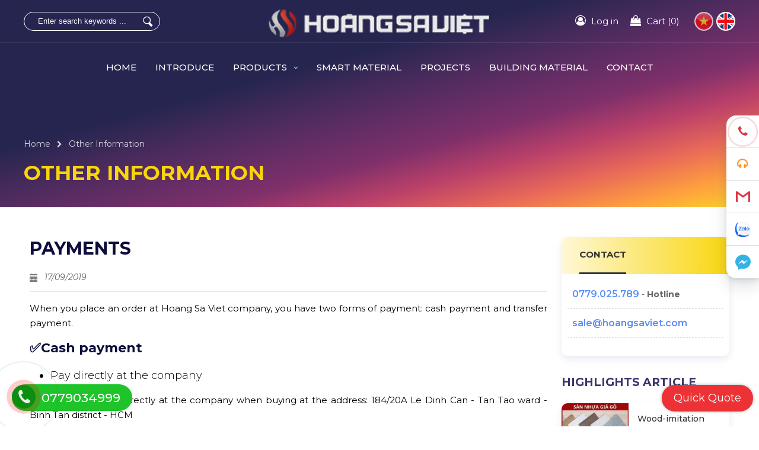

--- FILE ---
content_type: text/html; charset=UTF-8
request_url: https://hoangsaviet.vn/en/hinh-thuc-thanh-toan
body_size: 46155
content:
<!DOCTYPE html>
<html lang="vi">
<head>
<meta http-equiv="Content-Type" content="text/html; charset=utf-8" />
<base href="https://hoangsaviet.vn" />
<meta charset="UTF-8">
<meta name="viewport" content="width=device-width, initial-scale=1">
<meta http-equiv="X-UA-Compatible" content="IE=edge" />
<meta name="SKYPE_TOOLBAR" content="SKYPE_TOOLBAR_PARSER_COMPATIBLE" />
<!-- <meta http-equiv="Content-Language" content="vi" /> -->
<link rel="alternate" href="https://hoangsaviet.vn/en/hinh-thuc-thanh-toan" hreflang="vi" />
<title>Payment Methods - Most Convenient</title>
<meta name="description" content="Hoang Sa Viet uses the two most popular payment methods today, which are: by cash or by bank transfer. Click now to see more details">
<meta name="keywords" content="Hoang Sa Viet, installation of event equipment, rental of sound and light, installation of led screens">
<meta name="robots" content="index, follow"  />
<meta name="googlebot" content="index, follow">
<meta name="revisit-after" content="1 days" />
<meta name="generator" content="Nhà Lắp Ghép Container Văn Phòng, Đẹp Giá Rẻ !" />
<meta name="rating" content="General">
<meta name="application-name" content="Nhà Lắp Ghép Container Văn Phòng, Đẹp Giá Rẻ !"/>
<meta name="theme-color" content="#f9d50b"/>
<meta name="msapplication-TileColor" content="#f9d50b"/>
<meta name="apple-mobile-web-app-capable" content="yes" />
<meta name="apple-mobile-web-app-title" content="hoangsaviet.vn" />
<link rel="apple-touch-icon-precomposed" href="https://hoangsaviet.vn/datafiles/3/images/1601886371_4847_hinh-thuc-thanh-toan.jpg" sizes="700x700">
<meta property="og:url" content="https://hoangsaviet.vn/en/hinh-thuc-thanh-toan">
<meta property="og:title" content="Payment Methods - Most Convenient">
<meta property="og:description" content="Hoang Sa Viet uses the two most popular payment methods today, which are: by cash or by bank transfer. Click now to see more details">
<meta property="og:image" content="https://hoangsaviet.vn/datafiles/3/images/1601886371_4847_hinh-thuc-thanh-toan.jpg">
<meta property="og:site_name" content="hoangsaviet.vn">
<meta property="og:image:alt" content="Payment Methods - Most Convenient">	
<meta property="og:type" content="article" />
<meta property="og:locale" content="vi_VN" />
<meta name="twitter:card" content="summary" />
<meta name="twitter:site" content="@hoangsaviet.vn" />
<meta name="twitter:title" content="Payment Methods - Most Convenient" />
<meta name="twitter:description" content="Hoang Sa Viet uses the two most popular payment methods today, which are: by cash or by bank transfer. Click now to see more details" />
<meta name="twitter:image" content="https://hoangsaviet.vn/datafiles/3/images/1601886371_4847_hinh-thuc-thanh-toan.jpg" />
<meta name="twitter:url" content="https://hoangsaviet.vn/en/hinh-thuc-thanh-toan" />
<meta property="fb:admins" content="139043036779204"/>
<meta property="fb:app_id" content="822294461560135" />
<meta itemprop="name" content="Payment Methods - Most Convenient">
<meta itemprop="description" content="Hoang Sa Viet uses the two most popular payment methods today, which are: by cash or by bank transfer. Click now to see more details">
<meta itemprop="image" content="https://hoangsaviet.vn/datafiles/3/images/1601886371_4847_hinh-thuc-thanh-toan.jpg">
<meta itemprop="url" content="https://hoangsaviet.vn/en/hinh-thuc-thanh-toan">
<link rel="canonical" href="https://hoangsaviet.vn/en/hinh-thuc-thanh-toan">
<!-- <link rel="amphtml" href="https://hoangsaviet.vn/amp/hinh-thuc-thanh-toan" /> -->
<link rel="image_src" href="https://hoangsaviet.vn/datafiles/3/images/1601886371_4847_hinh-thuc-thanh-toan.jpg" />
<link rel="shortcut icon" href="https://hoangsaviet.vn/datafiles/setone/1660530618_2581_1568694191_5069_favicon.png" type="image/x-icon">
<link rel="icon" href="https://hoangsaviet.vn/datafiles/setone/1660530618_2581_1568694191_5069_favicon.png" type="image/x-icon">
<!-- <script src="https://hoangsaviet.vn/library/js/1fun.js" type="text/javascript"></script> -->
<script src="https://hoangsaviet.vn/library/js/1fun.min.js" type="text/javascript"></script>
<script type="text/javascript">function PopupCallForm() {
	var dienthoai 	= $("#phone_input").val().trim();
	var url 		= $("#url_popup_id").val().trim();
	$("#reg_upload_loader").show();
	$("#reg_RegButNow").prop('disabled', true);

	if(checkPhone(dienthoai) == false) {
			$("#phone_input").focus(); Add_CLASS_DO("phone_input");
			$("#popup_call_err").show();
			$("#reg_upload_loader").hide(); $("#reg_RegButNow").prop('disabled', false);
			return false;
		}

	$.post(url,{key_security:'dc96ff2832e2abb3da1013188ccac164',dienthoai:dienthoai},function(data){
		result = parseInt(data);
		$("#reg_RegButNow").prop('disabled', false);
		$("#reg_upload_loader").hide();
		if(result==1)
			{
				$("#popup_call .box_in_form").html("<p class='title_suc'>popup_call_suc</p>");
			}
		else
			{
				$("#phone_input").focus(); Add_CLASS_DO("phone_input");
				$("#popup_call_err").show();
				$("#reg_upload_loader").hide(); $("#reg_RegButNow").prop('disabled', false);
				return false;
			}
	});
	
	return false;
}
function DANGKY_email() {
    var v_name  = $("#ip_sentname").val();
    var v_phone = $("#ip_sentphone").val();
    var v_email = $("#ip_sentmail").val();
    var regex = /^([a-zA-Z0-9_\.\-])+\@(([a-zA-Z0-9\-])+\.)+([a-zA-Z0-9]{2,4})+$/;

    if($("#ip_sentname").length > 0 && $("#ip_sentname").attr('required') && v_name=='') {
      alert("Please enter your name!");
      $("#ip_sentname").focus(); Add_CLASS_DO("ip_sentname");
      return false;
    }

    if($("#ip_sentphone").length > 0 && $("#ip_sentphone").attr('required') && checkPhone(v_phone) == false) {
      alert("Invalid phone number! Please re-enter.");
      $("#ip_sentphone").focus(); Add_CLASS_DO("ip_sentphone");
      return false;
    }

    if($("#ip_sentmail").length > 0 && $("#ip_sentmail").attr('required') && checkEmail(v_email) == false) {
      alert("Email address is not valid. Please enter correct Email!");
      $("#ip_sentmail").focus(); Add_CLASS_DO("ip_sentmail");
      return false;
    }

    ShowPopupWait();
    $.ajax({
        type: "POST",
        url: "https://hoangsaviet.vn/en/ajbat/dang-ky-email",
        data: {"key_security":'dc96ff2832e2abb3da1013188ccac164',"v_name": v_name, "v_phone": v_phone, "v_email": v_email},
        success: function(data) {
          var obj = jQuery.parseJSON(data);
          if(obj.err==0) {
          	$("#fullbackground_id").attr("onclick","ShowHiID('all','autohide')");
						PopupCustom(obj.data);
          }

          return false;
        }
    });

}
function LoginForm(id,url_load='') {		
	$("#"+id+"_img_login").show();
	$("#"+id+"_LoginButNow").prop('disabled', true);
	var tentruycap_id	= $("#"+id+"_tentruycap").val().trim();
	var matkhau_id		= $("#"+id+"_matkhau").val().trim();
	var	url				= $("#"+id+"_url_login").val().trim();

	if(checkEmail(tentruycap_id) == false)
		{
			$("#"+id+"_tentruycap").focus(); Add_CLASS_DO(id+"_tentruycap"); 
			alert('Email address is not valid. Please enter correct Email!');
			$("#"+id+"_LoginButNow").prop('disabled', false);
			$("#"+id+"_img_login").hide();
			return false;
		}

	if(matkhau_id=='') {
			$("#"+id+"_matkhau").focus(); Add_CLASS_DO(id+"_matkhau");
			alert('Error: Please enter your password!');
			$("#"+id+"_LoginButNow").prop('disabled', false);
			$("#"+id+"_img_login").hide();
			return false;
		}

	$.post(url,{tentruycap_id:tentruycap_id,matkhau_id:matkhau_id},function(data){
		result = parseInt(data);
		$("#"+id+"_LoginButNow").prop('disabled', false);
		$("#"+id+"_img_login").hide();

		if(result==-2) {
			$("#"+id+"_tentruycap").focus(); Add_CLASS_DO(id+"_tentruycap"); alert('Email address is not valid. Please enter correct Email!');
		}
		else if(result==-1) {
			$("#"+id+"_matkhau").focus(); Add_CLASS_DO(id+"_matkhau"); $("#"+id+"_matkhau").focus(); Add_CLASS_DO(id+"_matkhau"); alert('Error: Please enter your password!');
		}
		else if(result==1) { $("#"+id+"_matkhau").focus(); Add_CLASS_DO(id+"_matkhau"); alert('Error: n+ Incorrect login information! n+ Please double check before continuing!');}			
		else if(result==2) { $("#"+id+"_tentruycap").focus(); Add_CLASS_DO(id+"_tentruycap"); alert('Error: n+ Account does not exist! n+ please subscribe or check back!');}
		else 
		{
			if(url_load!='') location.href=url_load; else location.reload();
		}
	});
	
	return false;
}
function RegForm() {
	var tentruycap 	= $("#reg_tentruycap").val().trim();
	var email 		= $("#reg_email").val().trim();
	var matkhau 	= $("#reg_matkhau").val().trim();
	var rematkhau 	= $("#reg_rematkhau").val().trim();
	var hoten	 	= $("#reg_hoten").val().trim();
	var dienthoai 	= $("#reg_dienthoai").val().trim();
	var diachi 		= $("#reg_diachi").val().trim();
	var url 		= $("#url_reg_id").val().trim();
	$("#reg_upload_loader").show();
	$("#reg_RegButNow").prop('disabled', true);

	if(checkEmail(email) == false)
		{
			$("#reg_email").focus(); Add_CLASS_DO("reg_email"); 
			alert('Error: Email format is incorrect!:n+ Email must be in the form: email@gmail.com n+ Gmail Mail, Yahoo Mail!');
			$("#reg_upload_loader").hide(); $("#reg_RegButNow").prop('disabled', false);
			return false;
		}

	if(matkhau=='') {
			$("#reg_matkhau").focus(); Add_CLASS_DO("reg_matkhau");
			alert('Error: Please enter your password!');
			$("#reg_upload_loader").hide(); $("#reg_RegButNow").prop('disabled', false);
			return false;
		}

	if(rematkhau=='' || rematkhau!=matkhau) {
			$("#reg_rematkhau").focus(); Add_CLASS_DO("reg_rematkhau");
			alert('Error: Re-entered password does not match!');
			$("#reg_upload_loader").hide(); $("#reg_RegButNow").prop('disabled', false);
			return false;
		}

	if(hoten=='' || hoten.length <= 4 || hoten.length >= 40) {
			$("#reg_hoten").focus(); Add_CLASS_DO("reg_hoten");
			alert('Error: Full name is incorrect: n + Must be 4 or more characters n + Must be 40 characters or less n + No spaces, n + No special characters n + Starts with a letter !');
			$("#reg_upload_loader").hide(); $("#reg_RegButNow").prop('disabled', false);
			return false;
		}

	if(checkPhone(dienthoai) == false) {
			$("#reg_dienthoai").focus(); Add_CLASS_DO("reg_dienthoai");
			alert('Error: Invalid phone number: n + Must be 9-11 characters n + Must use mobile number n + Only n phone numbers are accepted + No spaces!');
			$("#reg_upload_loader").hide(); $("#reg_RegButNow").prop('disabled', false);
			return false;
		}	

	if(!$('#thoa_thuan').is(':checked'))
		{
			$("#thoa_thuan").focus(); Add_CLASS_DO("thoa_thuan");
			alert('Do you agree to our privacy policy?');
			$("#reg_upload_loader").hide(); $("#reg_RegButNow").prop('disabled', false);
			return false;
		}			
	
	$.post(url,{password:matkhau,repassword:rematkhau,hoten:hoten, email:email,dienthoai:dienthoai,tentruycap:tentruycap,diachi:diachi},function(result){
		result = parseInt(result);
		if(result > 0)
			{
				if(result==6)
					{
						alert('Error: Re-entered password does not match!');	
						$("#reg_upload_loader").hide();
						$("#reg_rematkhau").focus();
					}
				else if(result==7)
					{
						alert('Username is already used, please choose another name!');	
						$("#reg_upload_loader").hide();
						$("#reg_tentruycap").focus();
					}
				else if(result==1)
					{
						alert('Error: Email format is incorrect!:n+ Email must be in the form: email@gmail.com n+ Gmail Mail, Yahoo Mail!');	
						$("#reg_upload_loader").hide();
						$("#reg_email").focus();
					}
				else if(result==2)
					{
						alert('Error: This email already exists, please choose another email!');	
						$("#reg_upload_loader").hide();
						$("#reg_email").focus();
					}	
				else if(result==3)
					{
						alert('Error: Full name is incorrect: n + Must be 4 or more characters n + Must be 40 characters or less n + No spaces, n + No special characters n + Starts with a letter !');	
						$("#reg_upload_loader").hide();
						$("#reg_hoten").focus();
					}
				else if(result==4)
					{
						alert('Error: Bad password: n + Must be 6 characters or more n + Must be 40 characters or less n + No spaces, n + Special characters required!');	
						$("#reg_upload_loader").hide();
						$("#reg_matkhau").focus();
					}
				else if(result==5)
					{
						alert('Error: Invalid phone number: n + Must be 9-11 characters n + Must use mobile number n + Only n phone numbers are accepted + No spaces!');	
						$("#reg_upload_loader").hide();
						$("#reg_dienthoai").focus();
					}			
				$("#reg_RegButNow").prop('disabled', false);	
			}			
		else
			{
				alert('Successful account registration: n + The system will automatically log in with the information you have registered. n + Please check your mail to get useful information from us!');
				location.reload();
			}
	});
	return false;
}
function QuenForm(id) {
	$("#"+id+"_img_login").show();
	$("#"+id+"_LoginButNow").prop('disabled', true);
	var email_id	= $("#"+id+"_email").val().trim();
	var	url			= $("#"+id+"_url_login").val().trim();

	if(checkEmail(email_id) == false)
		{
			$("#"+id+"_email").focus(); Add_CLASS_DO(id+"_email"); 
			alert('Email address is not valid. Please enter correct Email!');
			$("#"+id+"_LoginButNow").prop('disabled', false);
			$("#"+id+"_img_login").hide();
			return false;
		}

	$.post(url,{email_id:email_id},function(data){
		result = parseInt(data);
		$("#"+id+"_LoginButNow").prop('disabled', false);
		$("#"+id+"_img_login").hide();
		if	(result==1) { $("#"+id+"_email").focus(); Add_CLASS_DO(id+"_email"); alert('Email address is not valid. Please enter correct Email!');}
		else if	(result==2) { $("#"+id+"_email").focus(); Add_CLASS_DO(id+"_email"); alert('Error: n + Very verbose. This email does not exist in the system! n+ Please check again!');}
		else
			{
				alert('Success: n + Your request has been sent to email. n + Please check your email to proceed with the password change!');
				location.reload();
			}
	});
	
	return false;
}
function YeuThich(idsp) {
	$.ajax({
          type: "POST",
          url: "https://hoangsaviet.vn/en/ajbat/aj_yeuthich_sp",
          data: {'key_security':'dc96ff2832e2abb3da1013188ccac164','idsp':parseInt(idsp)},
          success: function(data)
          {
          	var obj = jQuery.parseJSON(data);
			if(obj.err==0)
				{
					$(".yeuthich a").attr("onclick","BoThich("+obj.id+")");
					$(".yeuthich a").addClass("red");
					$(".yeuthich .title_yt_text").html("sanpham_chitiet_morong11");
					$(".yeuthich .qty_yt").html("("+obj.yeuthich+")");
				}
          }
    	});
}
function BoThich(idsp) {
	$.ajax({
    type: "POST",
    url: "https://hoangsaviet.vn/en/ajbat/aj_bothich_sp",
    data: {'key_security':'dc96ff2832e2abb3da1013188ccac164','idsp':parseInt(idsp)},
    success: function(data) {
    	var obj = jQuery.parseJSON(data);
			if(obj.err==0) {
				$(".yeuthich a").attr("onclick","YeuThich("+obj.id+")");
				$(".yeuthich a").removeClass("red");
				$(".yeuthich .title_yt_text").html("sanpham_chitiet_morong10");
				$(".yeuthich .qty_yt").html("("+obj.yeuthich+")");
			}
    }
	});
}
function ClickAlertMembers(id) {
	$.ajax({
          type: "POST",
          url: "https://hoangsaviet.vn/en/ajbat/aj_click_thongbao_thanhvien",
          data: {'key_security':'dc96ff2832e2abb3da1013188ccac164','id':parseInt(id),'iduser':""},
          success: function(data)
          {
          	var obj = jQuery.parseJSON(data);
			if(obj.err==0)
				{
					if(obj.link!='') location.href=obj.link;
				}
          }
    	});
}
function chonColor(obj, cl, id, id_sp, parent_id, temp=0, type=0) {
  if(type==0)
    {
      var data_this = $(obj).attr("data-acti");
      $(cl).removeClass("active");
      $(cl).children().removeClass("tick");
      $(cl).attr("data-acti","0");
      $(obj).addClass("active");
      $(obj).attr("data-acti","1");
      $(obj).children().addClass("tick");
      if(temp==0) $('#image_'+id).trigger('click');
      else $('#image_0').trigger('click');
      document.getElementById("id_"+parent_id).value = id;

      	<!-- Thay đổi hình SP -->
    $.ajax({
	    type: "POST",
	    url: "https://hoangsaviet.vn/en/ajbat/thay-hinh-con-ddsp",
	    data: {'key_security':'dc96ff2832e2abb3da1013188ccac164','id_sp':id_sp, "id_dd": id},
	    success: function(data)
	    {
	    	var obj = jQuery.parseJSON(data);
			if(obj.err==0)
				{
					$('#pro_img_slide').html(obj.html);
					$('#imgage_first a').trigger('click');
				}
	    }
  	});
    <!-- End Thay đổi hình SP -->
    }
  else
    {
      // alert(obj+"-"+cl+"-"+id+"-"+id_sp+"-"+parent_id+"-"+temp+"-"+type);
      var data_this = $(obj).attr("data-acti");
      $(".id_dd_cart_"+id_sp+" "+cl).removeClass("active");
      $(".id_dd_cart_"+id_sp+" "+cl).children().removeClass("tick");
      $(".id_dd_cart_"+id_sp+" "+cl).attr("data-acti","0");
      $(obj).addClass("active");
      $(obj).attr("data-acti","1");
      $(obj).children().addClass("tick");

      //$.ajax({
        //type: "POST",
        //url: "https://hoangsaviet.vn/en/ajbat/update-ddsp",
        //data: {'key_security':'dc96ff2832e2abb3da1013188ccac164','id_sp':id_sp, "id": id, "parent_id": parent_id, "post":"update-ddsp"},
        //success: function(data)
        //{
        //  // window.location.href='https://hoangsaviet.vn/en/gio-hang';
        //  // alert(data); return false;
        //}
      //});
    }
}
function chonSize(obj, cl, id, id_sp, parent_id, type=0, giadd_nosale=0, giadd_sale=0, unit='', id_html) {
  if(type==0)
    {
      var data_this = $(obj).attr("data-acti");
      $(cl).removeClass("active");
      $(cl).children().removeClass("tick");
      $(cl).attr("data-acti","0");
      $(obj).addClass("active");
      $(obj).attr("data-acti","1");
      $(obj).children().addClass("tick");
      document.getElementById("id_"+parent_id).value = id;
    }
  else
    {
      // alert(obj+"-"+cl+"-"+id+"-"+id_sp+"-"+parent_id+"-"+type);
      var data_this = $(obj).attr("data-acti");
      $(".id_dd_cart_"+id_sp+" "+cl).removeClass("active");
      $(".id_dd_cart_"+id_sp+" "+cl).children().removeClass("tick");
      $(".id_dd_cart_"+id_sp+" "+cl).attr("data-acti","0");
      $(obj).addClass("active");
      $(obj).attr("data-acti","1");
      $(obj).children().addClass("tick");

      	// $.ajax({
	//   type: "POST",
	//   url: "https://hoangsaviet.vn/en/ajbat/update-ddsp",
	//   data: {'id_sp':id_sp, "id": id, "parent_id": parent_id, "post":"update-ddsp"},
	//   success: function(data)
	//   {
	//     // window.location.href='https://hoangsaviet.vn/en/gio-hang';
	//     // alert(data); return false;
	//   }
	// });
    }

    if(giadd_nosale!='') {
    	var gia_html;
    	giadd_nosale = parseInt(giadd_nosale);
    	giadd_sale = parseInt(giadd_sale);
    	if(giadd_nosale>0) {
    		if(giadd_sale>0) {
    			gia_html = addCommas(giadd_sale)+" <sup>đ</sup>"+unit+"<span>"+addCommas(giadd_nosale)+" <sup>đ</sup>"+unit+"</span>";
    		} else {
    			gia_html = addCommas(giadd_nosale)+" <sup>đ</sup>"+unit;
    		}
    	} else {
    		gia_html = "Contact";
    	}

    	$(id_html).html(gia_html);
    }
}
function addCart(idsp,qty,temp=0,page_dich=0,html=0,id_div_ddsp='more_sp_mau') {
  if(idsp == '' || idsp <= 0 || isNaN(idsp) || qty == '' || qty <= 0 || isNaN(qty)) {
    alert("Invalid prediction. Please check again!");
    //$("#quantity").focus(); Add_CLASS_DO("quantity");
    return false;
  }
  else {
  	var arr = [];

		if(temp==1) { 					//Chọn thuộc tính
			var parent_id;
			var dd_id;
			var error = 0;
			$.each($('#'+id_div_ddsp+' .data_dd'),function(){
				parent_id = $(this).attr("data-acti");
				dd_id     = $(this).val();

				if(dd_id!='') arr['"'+parent_id+'"'] = dd_id;
				else {
					alert("Vui lòng lựa chọn "+$(this).attr("data-title")+" cho Sản Phẩm!");
					error = 1;
				}
			});

			if(error==1) return false;
		}          

    arr["idsp"] = idsp;
    arr["qty"] = qty;
    arr["html"] = html;
    arr["key_security"] = 'dc96ff2832e2abb3da1013188ccac164';
    var obj = $.extend({}, arr);
    $.ajax({
      type: "POST",
      url: "https://hoangsaviet.vn/en/ajbat/add-cart",
      data: $.param(obj),
      success: function(data) {
      	var obj = jQuery.parseJSON(data);
				if(obj.err==0) {
          if(page_dich!=0) window.location.href='https://hoangsaviet.vn/en/dat-hang'; 
          else {
          	if(html==0) window.location.href='https://hoangsaviet.vn/en/gio-hang';
          	else {
          		//console.log(obj); return false;
							$('#fullbackground_id').hide();
							$("#popup_custom").css("display","none");
							$("#popup_custom").css('cssText', 'max-width: 850px !important');
							PopupCustom(obj.data);
          	}
          }
				} else {
					alert("Invalid prediction. Please check again!");
        	return false;
				}
      }
    });
  }
}
function changeSelect_ddsp(obj,id_select,id_html) {
  var id = $(obj).val();
  var giadd_nosale = $(id_select+' option:selected').attr('giadd_nosale');
  var giadd_sale = $(id_select+' option:selected').attr('giadd_sale');
  var unit = $(id_select+' option:selected').attr('unit');
  
  giadd_nosale = parseInt(giadd_nosale);
  giadd_sale = parseInt(giadd_sale);
  if(giadd_nosale>0) {
		if(giadd_sale>0) {
			gia_html = addCommas(giadd_sale)+" <sup>đ</sup>"+unit+"<span>"+addCommas(giadd_nosale)+" <sup>đ</sup>"+unit+"</span>";
		} else {
			gia_html = addCommas(giadd_nosale)+" <sup>đ</sup>"+unit;
		}
	} else {
		gia_html = "Contact";
	}

	$(id_html).html(gia_html);
}
function viewQuickProduct(idsp,allow_buy=1) {
	if(idsp == '' || idsp <= 0 || isNaN(idsp)) {
    alert("Dự liệu không hợp lệ. Vui lòng kiểm tra lại!");
    return false;
  }
  else {
    $.ajax({
      type: "POST",
      url: "https://hoangsaviet.vn/en/ajbat/view_quick_product",
      data: {'key_security':'dc96ff2832e2abb3da1013188ccac164',"idsp":idsp,"allow_buy":allow_buy},
      success: function(data){
      	var obj = jQuery.parseJSON(data);
				if(obj.err==0) {
					//console.log(obj); return false;
					$("#popup_custom").css("max-width","1000px");
					PopupCustom(obj.data);
				} else {
					alert("Dự liệu không hợp lệ. Vui lòng kiểm tra lại!");
        	return false;
				}
      }
    });
  }
}
function addMoreProduct(page_dich=0,html=0) {
	var countChecked = $('.selectAddMoreProduct:checked').length;
	countChecked = parseInt(countChecked);
	if(countChecked>0) {
		var arr = [];

		$('.selectAddMoreProduct:checked').each(function(){
			var id = parseInt($(this).val());
			var hasSelect = $('#id_'+id+' select#select_data_dd').length;

			if(hasSelect==1) { 		//Có thuộc tính sp
				var ddsp = $('#id_'+id+' select#select_data_dd').val();
				arr[id+'-'+ddsp] = 1;
			}
			else { 					//Ko thuộc tính sp
				arr[id] = 1;
			}
	  });

	  arr['html'] = html;
	  arr["key_security"] = 'dc96ff2832e2abb3da1013188ccac164';
		var obj = $.extend({}, arr);
		$.ajax({
      type: "POST",
      url: "https://hoangsaviet.vn/en/ajbat/add-cart-multi",
      data: $.param(obj),
      success: function(data) {
      	var obj = jQuery.parseJSON(data);
				if(obj.err==0) {
          if(page_dich!=0) window.location.href='https://hoangsaviet.vn/en/dat-hang'; 
          else {
          	if(html==0) window.location.href='https://hoangsaviet.vn/en/gio-hang';
          	else {
          		//console.log(obj); return false;
							$('#fullbackground_id').hide();
							$("#popup_custom").css("display","none");
							$("#popup_custom").css('cssText', 'max-width: 850px !important');
							PopupCustom(obj.data);
          	}
          }
				} else {
					alert("Invalid prediction. Please check again!");
        	return false;
				}
      }
    });

	}
}
function selectAddMoreProduct(id) {
	var countChecked = $('.selectAddMoreProduct:checked').length;
	$('.button_addcard_more span').html(countChecked);
}
function SendFormInfo(type=2,id_widget) {
    var name_data  = $("#"+id_widget+" #name_data");
    var address_data  = $("#"+id_widget+" #address_data");
    var phone_data  = $("#"+id_widget+" #phone_data");
    var email_data  = $("#"+id_widget+" #email_data");
    var title_data  = $("#"+id_widget+" #title_data");
    var note_data  = $("#"+id_widget+" #note_data");
    var v_data  = $("#"+id_widget+" #v_data");

    var arr_req = [];
    $("#"+id_widget+" .field_get").each(function(){
      if($(this).attr("required")) {
        var key   = $(this).attr("id");
        arr_req.push(key);
      }      
    });

    if(name_data.length > 0 && name_data.attr('required') && name_data.val()=='') {
      alert("Please enter your name!");
      name_data.focus(); Add_CLASS_DO(id_widget+" #name_data");
      return false;
    }

    if(address_data.length > 0 && address_data.attr('required') && address_data.val()=='') {
      alert("Please enter your address!");
      address_data.focus(); Add_CLASS_DO(id_widget+" #address_data");
      return false;
    }

    if(phone_data.length > 0 && phone_data.attr('required') && checkPhone(phone_data.val()) == false) {
      alert("Invalid phone number! Please re-enter.");
      phone_data.focus(); Add_CLASS_DO(id_widget+" #phone_data");
      return false;
    }

    if(email_data.length > 0 && email_data.attr('required') && checkEmail(email_data.val()) == false) {
      alert("Email address is not valid. Please enter correct Email!");
      email_data.focus(); Add_CLASS_DO(id_widget+" #email_data");
      return false;
    }

    if(title_data.length > 0 && title_data.attr('required') && title_data.val()=='') {
      alert("Please enter title!");
      title_data.focus(); Add_CLASS_DO(id_widget+" #title_data");
      return false;
    }

    if(note_data.length > 0 && note_data.attr('required') && note_data.val()=='') {
      alert("Please enter the requested content!");
      note_data.focus(); Add_CLASS_DO(id_widget+" #note_data");
      return false;
    }

    if(v_data.length > 0 && v_data.attr('required') && (v_data.val()=='' || v_data.val()==0)) {
      alert("Please select value!");
      v_data.focus(); Add_CLASS_DO(id_widget+" #v_data");
      return false;
    }
		
		ShowPopupWait();
    $.ajax({
        type: "POST",
        url: "https://hoangsaviet.vn/en/ajbat/send_form_info",
        data: {"type": type, "name_data": name_data.val(), "address_data": address_data.val(), "phone_data": phone_data.val(), "email_data": email_data.val(), "title_data": title_data.val(), "note_data": note_data.val(), "v_data": v_data.val(), "arr_req":arr_req, "key_security":'dc96ff2832e2abb3da1013188ccac164'},
        success: function(data) {
          var obj = jQuery.parseJSON(data);
          if(obj.err==0) {
          	window.location.replace("https://hoangsaviet.vn/en/Notice of successful consultation"); return false;
          	
          	$("#fullbackground_id").attr("onclick","ShowHiID('all','autohide')");
            PopupCustom(obj.data);
            $("#"+id_widget+" form").trigger("reset");
          }

          return false;
        }
    });
  }
</script>
<!-- <script async src="https://hoangsaviet.vn/library/js/svg-with-js/js/fontawesome-all.js"></script> -->
<!-- Google Analytics -->
<script async src="https://www.googletagmanager.com/gtag/js?id="></script>
<script>
  window.dataLayer = window.dataLayer || [];
  function gtag(){dataLayer.push(arguments);}
  gtag('js', new Date());

  gtag('config', '');
</script>
<!-- ENd Google Analytics -->
<!-- GEO MAP -->
<!-- http://www.geo-tag.de/generator/en.html -->
<meta name="DC.title" content="Hoang Sa Viet"/>
<meta name="geo.region" content="VN-SG" />
<meta name="geo.placename" content="Ho Chi Minh" />
<meta name="geo.position" content="10.792324,106.63732" />
<meta name="ICBM" content="10.792324,106.63732" />
<!-- End GEO MAP -->
<meta name="yandex-verification" content="434c3c980376bbac" /><style type="text/css">@charset "utf-8";
@import "/css/font.css";
body {
    margin: 0px auto;
    padding: 0px auto;
    font-size: 15px;
    line-height: 27px;
    font-family: 'Montserrat', sans-serif, Open Sans;
    font-weight: normal;
    color: #000;
    background: #fff;
}
* {
    margin: 0px auto;
    padding: 0px auto;
    outline: none;
    text-decoration: none;
    -webkit-box-sizing: border-box;
    -moz-box-sizing: border-box;
    box-sizing: border-box;
    
}
.clr {
    clear: both;
}
ul {
    padding: 0px;
}
img {
    border: 0;
}
::selection {
    background-color: #0a3380;
    color: #fff;
}
::-webkit-selection {
 background-color:#0a3380;
 color: #fff;
}
-webkit-::selection {
    background-color: #0a3380;
    color: #fff;
}
::-moz-selection {
 background-color:#0a3380;
 color: #fff;
}
.pagewrap {
    position: relative;
    width: 1200px;
    margin: 0 auto;
}
.showText h1 {
    color: #0d0d3c;
    font-weight: 500;
    font-size: 25px;
    line-height: 35px;
    padding-bottom: 10px;
    margin: 10px 0;
    text-transform: initial;
}
.showText h2 {
    color: #0d0d3c;
    font-weight: 500;
    font-size: 22px;
    line-height: 30px;
    padding-bottom: 8px;
    margin: 10px 0;
    text-transform: initial;
}
.showText h3 {
    color: #0d0d3c;
    font-weight: 400;
    font-size: 17px;
    line-height: 28px;
    padding-bottom: 6px;
    margin: 5px 0;
    text-transform: initial;
}
.showText p{
    padding-bottom: 5px;
    margin-bottom: 5px;
    font-size: 15px;
    line-height: 25px;
}
.showText img {
    display: block;
    margin: 0 auto;
    height: auto;
    max-width: 100%;
}
.showText ul {
    padding-bottom: 15px;
}
.showText ul li {
    margin-left: 35px;

        font-size: 18px;
    line-height: 27px;

        font-weight: 300;
}
th {
    /* background-color: #0a3380; */
    /* color: white; */
    line-height: 45px;
    text-align: center;
    font-size: 20px;
    font-weight: normal;
    text-transform: uppercase;
}
tr:hover {
    background-color: #f5f5f5;
}
th, td {
    border-bottom: 1px solid #ddd;
}
th, td {
    padding: 5px 15px;
    /* text-align: left; */
}
td {
    height: 30px; /* vertical-align: bottom; */
}
td a {
    color: #333;
    text-align: center;
}
td a i{
    padding-left: 5px;

}
td a:hover {
    color: #0a3380;
}
th {
    font-size: 17px;
    line-height: 35px;
    padding: 10px 0;
}
table {
    border: 1px solid black;
}
table {
    width: 100%;
}
table {
    border-collapse: collapse;
}
table, th, td {
    border: none;
}

.header_top {

position: absolute;

z-index: 3;

top: 0;

left: 0;

right: 0;

width: 100%;

align-items: center;

justify-content: space-between;

border-bottom: 1px solid rgba(255,255,255,0.3);

padding-bottom: 20px;

padding-top: 20px;
}
.timkiem_header {
    float: left;
    border: solid #ffffff 1px;
    background: #ffffff00;
    /* margin-top: 7px; */
    width: 230px;
    -webkit-border-radius: 50px;
    -moz-border-radius: 50px;
    -o-border-radius: 50px;
    -ms-border-radius: 50px;
}
.input_search {
    padding: 0px 15px;
    height: 30px;
    width: 180px;
    float: right;
    color: #fff;
    background: none;
    border: none;
    font-size: 13px;
    line-height: 30px;
}
.input_search:focus {
    color: #fff;
}
.search a {
    width: 40px;
    height: 30px;
    text-indent: -10000px;
    background: url(../images/icon-search.png) no-repeat center center;
    float: right;
    border-left: 0px;
}

.logo_top {
    position: absolute;
    left: 0;
    right: 0;
    z-index: 0;
    text-align: center;
    width: fit-content;
    top: -5px;
}

.logo_top img {
    height: 50px;
    width: auto;
    transition: all 0.3s ease-in-out;
    -webkit-transition: all 0.3s ease-in-out;
    -moz-transition: all 0.3s ease-in-out;
    -o-transition: all 0.3s ease-in-out;
    -ms-transition: all 0.3s ease-in-out;
}
.right_top {
    float: right;
    position: relative;
    margin: 0;
    display: flex;
    justify-content: center;
    align-items: center;
}
.right_top>div {
    float: left;
    line-height: 0;
    margin-left: 20px;
    color: #fff;
    line-height: 30px;
}
.right_top div a {
    color: #fff;
    transition: color .33s cubic-bezier(.33, 0, .2, 1) 0s, fill .33s cubic-bezier(.33, 0, .2, 1) 0s, background .33s cubic-bezier(.33, 0, .2, 1) 0s;
    -moz-transition: color .33s cubic-bezier(.33, 0, .2, 1) 0s, fill .33s cubic-bezier(.33, 0, .2, 1) 0s, background .33s cubic-bezier(.33, 0, .2, 1) 0s;
}
.right_top div a i {
    font-size: 18px;
    color: #fff;
    padding-right: 5px;
}
.right_top div a:hover, .right_top div a:hover i {
    color: #f9d50b;
}
.box_menu.fixed {
    position: fixed;
    top: 0 !important;
    z-index: 99999;
    background: linear-gradient(90deg, #fff -20.95%, #f9d50b 102.22%);
    width: 100%;
    box-shadow: 0 4px 8px 0 rgba(0, 0, 0, 0.18);
    padding: 15px 0;
    margin-top: 0;
    z-index: 4;
}

.box_menu.fixed .menu {
    top: 0;
    margin-top: 0px;
}
.box_menu.fixed .menu > li > a {
    color: #000;
    font-weight: 700;
}
.box_menu.fixed #menu > li > a {
    padding: 0 20px;
}
.box_menu:after, .box_menu:before {
    content: "";
    position: inherit;
    top: 0px;
    left: 0;
    right: 0;
}
.box_menu.fixed:after, .box_menu.fixed:before {
    position: absolute;
}
.box_menu:before {
    top: auto;
    bottom: 0px;
}
.box_menu {
    position: absolute;
    /* padding: 40px 0; */
    z-index: 4;
    width: 100%;
    left: 0;
    right: 0;
    top: 100px;
}
.menu {
    text-align: center;
    margin-top: 0;
}
.menu * {
    list-style: none;
}
.menu * {
    list-style: none;
}
.menu > li + li {
    position: relative;
}
.menu > li + li:after {
    border-left: #209f50;
    content: "";
    position: absolute;
    left: 0;
    height: 45px;
    bottom: 0;
}
.menu > li {
    display: inline-table;
}
.menu > li > a {
    display: block;
    height: 24px;
    line-height: 24px;
    position: relative;
    z-index: 2;
    font-size: 15px;
    text-decoration: none;
    text-transform: uppercase;
    color: #fff;
    font-weight: 500;
    padding: 0 16px;
}
.menu > li > a i {
    display: inline-block;
    vertical-align: middle;
    margin: -2px 0 0 1px;
    color: inherit;
    font-size: 11px;
    padding-left: 5px;
}
.menu > li:hover > a {
    color: #f9d50b;
}
.menu > li:hover > a:after {
    left: 0;
    right: 0;
    opacity: 1;
}
.menu > li:hover > ul, .menu li:hover > ul {
    opacity: 1;
    visibility: visible;
    transform: none;
    -webkit-transform: none;
    -moz-transform: none;
}
.menu > li.active > a {
    color: #C800C8;
}
.menu > li.active > a:after {
    left: 0;
    right: 0;
    opacity: 1;
}
.menu > li > ul, .menu > li > ul ul {
    position: absolute;
    top: 170%;
    left: 0;
    opacity: 0;
    visibility: hidden;
    min-width: 200px;
    z-index: 3;
    margin: 0;
    padding: 0;
    /* padding-top: 7px; */
    display: block;
    transition: all 0.4s ease 0s;
    -moz-transition: all 0.4s ease 0s;
    -webkit-transition: all 0.4s ease 0s;
    -ms-transition: all 0.4s ease 0s;
    transform-origin: center top 0px;
    -moz-transform-origin: center top 0px;
    -webkit-transform-origin: center top 0px;
    transform: matrix3d(1, 0, 0, 0, 0, 0, 1, 0.008, 0, -1, 0, 0, 0, 0, 0, 1);
    -moz-transform: matrix3d(1, 0, 0, 0, 0, 0, 1, 0.008, 0, -1, 0, 0, 0, 0, 0, 1);
    -webkit-transform: matrix3d(1, 0, 0, 0, 0, 0, 1, 0.008, 0, -1, 0, 0, 0, 0, 0, 1);
}
.menu > li > ul:before {
    content: "";
    border: solid 7px transparent;
    border-bottom-color: #1A6235;
    width: 0;
    height: 0;
    position: absolute;
    top: -7px;
    left: 17px;
    z-index: 2;
    display: none;
}
.menu > li > ul:after {
    content: "";
    position: absolute;
    top: 12px;
    left: 3px;
    right: -3px;
    bottom: -3px;
    z-index: 0;
    /* background: rgba(0, 0, 0, 0.05); */
}
.menu > li > ul > li, .menu > li > ul > li li {
    z-index: 2;
    position: relative;
    margin: 0;
    color: #000;
    font-weight: 700;
    font-size: 14px;
    padding: 0 15px;
    background: linear-gradient(90deg, #fff -20.95%, #f9d50b 102.22%);
}
.menu > li > ul > li:first-child, .menu > li > ul li li:first-child {
    padding-top: 10px;
    /* border-radius: 3px 3px 0 0; */
    /* -webkit-border-radius: 3px 3px 0 0; */
    -moz-border-radius: 3px 3px 0 0;
    -o-border-radius: 3px 3px 0 0;
    -ms-border-radius: 3px 3px 0 0;
}
.menu > li > ul > li:last-child, .menu > li > ul > li li:last-child {
    padding-bottom: 10px;
    /* border-radius: 0 0 3px 3px; */
    /* -webkit-border-radius: 0 0 3px 3px; */
    -moz-border-radius: 0 0 3px 3px;
    -o-border-radius: 0 0 3px 3px;
    -ms-border-radius: 0 0 3px 3px;
}
.menu > li > ul > li:last-child > a, .menu > li > ul > li li:last-child > a {
    border: none;
}
.menu > li > ul > li > a, .menu > li > ul > li li a {
    display: block;
    white-space: nowrap;
    color: inherit;
    line-height: 40px;
    font-size: inherit;
    background: rgba(255, 255, 255, 0);
    border-bottom: solid 1px rgba(255, 255, 255, 0.2);
    padding: 0 5px 0 0;
    text-decoration: none !important;
    text-transform: capitalize;
    text-align: left;
    font-size: 14px;
}
.menu > li > ul > li > a > span, .menu > li > ul > li li > a > span {
    float: right;
    line-height: 40px;
    padding-top: 13px;
}
.menu > li > ul > li:hover, .menu > li li ul > li:hover {
    z-index: 3;
}
.dv-notfull {
    margin: 0 10px;
}
.menu > li > ul > li:hover > a, .menu > li li ul > li:hover > a {
    padding: 0 12px 0 12px;
    /*background: #778899;
    color: #fff;*/
}
.menu > li > a i {
    display: inline-block;
    vertical-align: middle;
    margin: -2px 0 0 2px;
    color: inherit;
    font-size: 11px;
}
.menu > li > ul > li > a, .menu > li > li ul > li > a {
    transition: all 0.3s ease-in-out;
    -webkit-transition: all 0.3s ease-in-out;
    -moz-transition: all 0.3s ease-in-out;
    -o-transition: all 0.3s ease-in-out;
    -ms-transition: all 0.3s ease-in-out;
}
.menu > li > a, .menu > li > a:after, .menu > li > ul > li > a, .menu > li li > ul > li > a {
    transition: all 0.2s ease-in-out;
    -webkit-transition: all 0.2s ease-in-out;
    -moz-transition: all 0.2s ease-in-out;
    -o-transition: all 0.2s ease-in-out;
    -ms-transition: all 0.2s ease-in-out;
}
.menu li.homepage a i {
    font-size: 25px;
    margin: 0;
    padding: 0;
    padding-top: 10px;
}
.menu li.homepage a {
    padding: 0 10px;
}
.menu li.homepage a:hover {
    color: #ff0;
    background: none;
}
.menu > li > ul ul {
    left: 100%;
    top: 0;
}
.bannerInside {
    width: 100%;
    background-position: center center;
    background-repeat: no-repeat;
    background-size: cover;
    height: calc(100vh - 0px);
}
.bannerMain {
    position: relative;
    overflow: hidden;
    height: calc(100vh - 0px);
}
.bannerMain:before {
        background-image: linear-gradient(to right bottom,#0d0d3c,#0d0d3c,#0d0d3c,#0d0d3c,#0d0d3c,#301249,#501553,#701859,#b32b58,#e55746,#fe9329,#f9d50b);
    opacity: .9;
    content: "";
    position: absolute;
    left: 0;
    bottom: 0;
    z-index: 2;
    width: 100%;
    height: 100%;
}
.banner li {
    float: left;
    width: 100%;
    height: calc(100vh - 0px);
    list-style: none;
    background-position: center center;
    background-size: cover;
    background-repeat: no-repeat;
    cursor: default;
    position: relative;
}
.posBL {
    left: 0px;
    bottom: 0px;
}
.pagiBanner {
    position: relative;
    left: 0;
    right: 0;
    bottom: 70px;
    margin: auto;
    width: auto;
    text-align: center;
    z-index: 4;
}
.pagiBanner a, .pagiBanner_2 a, .pagiBanner_3 a {
    display: inline-block;
    vertical-align: text-top;
    width: 12px;
    height: 12px;
    background: #000000b5;
    text-indent: -100000px;
    margin: 0 3px;
    -moz-box-shadow: 0 0 8px rgba(0,0,0,0.5);
    /* -webkit-box-shadow: 0 0 8px rgba(0,0,0,0.5); */
    /* box-shadow: 0 0 8px rgba(0,0,0,0.5); */
    border: solid #fff 4px;
    -webkit-border-radius: 50%;
    -moz-border-radius: 50%;
    -o-border-radius: 50%;
    -ms-border-radius: 50%;
}



.pagiBanner a.selected, .pagiBanner_2 a.selected, .pagiBanner_3 a.selected {
    background: #1F9CBB;
}
.pagiBanner_2, .pagiBanner_3 {
    position: relative;
    left: 0;
    right: 0;
    bottom: -20px;
    margin: auto;
    width: auto;
    text-align: center;
    z-index: 3;
}
.bannerMain .placeNav.prev1, .bannerMain .placeNav.next1 {
    top: 50%;
    z-index: 2;
    opacity: 1;
    left: 10px;
}
.bannerMain .placeNav.prev1 i, .bannerMain .placeNav.next1 i {
    top: 4px;
    position: relative;
}
.bannerMain .placeNav.next1 {
    right: 10px;
    left: auto
}

.box_title_banner {
    position: absolute;
    top: 35%;
    left: 5%;
    z-index: 3;
    width: auto;
    color: #FFF;
    -webkit-animation-name: fadeInDown;
    animation-name: fadeInDown;
    webkit-animation-duration: 1s;
    animation-duration: 1s;
    -webkit-animation-fill-mode: both;
    animation-fill-mode: both;
    padding: 20px;
    /* width: 45%; */
    -webkit-border-radius: 5px;
    -moz-border-radius: 5px;
    -o-border-radius: 5px;
    -ms-border-radius: 5px;
}
.box_title_banner h1 p:nth-child(1) {
    text-transform: uppercase;
    font-size: 50px;
    line-height: 65px;
    font-weight: 600;
    padding-bottom: 10px;
    color: #fff;
    position: relative;
}

.box_title_banner h1 p:nth-child(2) {
    font-size: 53px;
    line-height: 65px;
    font-weight: 400;
    letter-spacing: 1px;
    text-transform: uppercase;
}
.box_title_banner h1 p:nth-child(2) span{

font-weight: 700;
}
.box_title_banner .text-center-buttom{
    float: left;
    margin-right: 20px;
    margin-top: 50px;
    text-align: center;
}
.box_title_banner .text-center-buttom .button{
    display: block;
    font-size: 16px;
    line-height: 24px;
    font-weight: 700;
    letter-spacing: 1px;
    padding: 0.875rem 1.75rem;
    border-radius: 1.875rem;
    -webkit-transition: .3s ease;
    -moz-transition: .3s ease;
    -ms-transition: .3s ease;
    -o-transition: .3s ease;
    transition: .3s ease;
    color: #343a40;
    margin-bottom: 10px;
    background: linear-gradient(90deg, #fff -20.95%, #f9d50b 102.22%);
}
.box_title_banner .text-center-buttom .button:hover, .box_from_tuvan_right .button:hover, .popup_tuvan .button:hover, .title_page_home li a:hover, .title_video_home li a:hover, .title_video_home li.video_yotu a:hover, .title_page_home li.video_yotu a:hover, .more_other li a:hover, .tuvan_id_r ul li a:hover, .tuvan_id_r ul li a:hover.clor_tv{
    /*background: linear-gradient(90deg, #ffae14 -20.95%, #f9d50b  102.22%);*/
    /*color: #000;*/
    background: #778899;
    color: #fff;
}
.box_title_banner .text-center-buttom .button.color_01{color: #fbf7ff !important;border: 1px solid #fbf7ff;background: #f9d50b00;}

.box_title_banner .text-center-buttom b{


        font-size: 16px;
    line-height: 24px;
    font-weight: 300;

}

.placeNav_2, .placeNav_3, .placeNav {
    position: absolute;
    top: 35%;
    z-index: 3;
    color: #fff;
    font-size: 30px;
    width: 38px;
    height: 38px;
    line-height: 32px;
    text-align: center;
    background: #000000a8;
    opacity: 0;
    border-radius: 0;
    padding: 0;
    border-radius: 50%;
    -webkit-border-radius: 50%;
    -moz-border-radius: 50%;
    -o-border-radius: 50%;
}
.placeNav.prev, .placeNav_2.prev, .placeNav_3.prev {
    left: 10px;
}
.placeNav_2.next, .placeNav_3.next {
    right: 10px;
    text-indent: 3px;
    font-size: 35px;
}
.placeNav.next {
    right: 10px;
    text-indent: 3px;
}
.placeSlide_main:hover .placeNav, .placeSlide_main:hover .placeNav_2, .placeSlide_main:hover .placeNav_3 {
    opacity: 1;
}
.placeNav:hover, .placeNav_2:hover, .placeNav_3:hover {
    color: #ffffff;
    background: #f9d50b99;
}
.placeSlide_main {
    position: relative;
    overflow: hidden;
}
.placeSlide, .placeSlide_3, .placeSlide_doiac {
    width: 1300px;
}
.about_contac_home{
    padding: 50px 0;
    /*background: #eee;*/
}
.about_contac_home ul{
    float: left;
    width: 50%;
    margin: 0;
}
.about_contac_home .title{
    padding-bottom: 15px;
    text-transform: uppercase;
    color: #3c3469;
    font-size: 30px;
    line-height: 35px;
    font-weight: 600;
}
.about_contac_home ul p{
    padding-bottom: 15px;
}
.about_contac_home li{
    float: right;
    list-style: none;
    line-height: 0;
    width: 45%;
    box-shadow: 0 5px 10px rgb(0 9 128 / 4%), 0 7px 18px rgb(0 9 128 / 5%);
    border-radius: 10px;
}
.about_contac_home li iframe{
    height: 340px;
    width: 100%;
    background: #fff;
    padding: 15px;
    border-radius: 10px;
}
.box_from_tuvan_home{
    padding: 50px 0;
    position: relative;
    background: url(../contents_images/files/bg_tuvan.jpg) center center no-repeat fixed; 
    background-color: #323035;
    background-size: cover;
    -webkit-background-size: cover;
    -moz-background-size: cover;
    -o-background-size: cover;
    -ms-background-size: cover;
}
.box_from_tuvan_home:before {
    content: '';
    position: absolute;
    top: 0;
    right: 0;
    bottom: 0;
    left: 0;
    background: #0d0d3c6e;
    transition: .3s all ease;
    z-index: 0;
}
.box_from_tuvan_left{
    /* float: left; */
    width: 35%;
    color: #fff;
    top: 30%;
    position: absolute;
    left: 0;
}
.box_from_tuvan_left ul p{
    font-size: 20px;
    line-height: 35px;
}
.box_from_tuvan_left .title{
        padding-bottom: 15px;
        text-transform: uppercase;
        font-size: 35px;
        line-height: 40px;
        font-weight: 600;
        color: #f9d50b;
}
.box_from_tuvan_right{
    float: right;
    width: 60%;
}
.box_from_tuvan_right ul, .popup_tuvan ul{
    padding: 40px;
    background: #ffffffb3;
    border-radius: 10px;
    box-shadow: 0 5px 10px rgb(0 9 128 / 4%), 0 7px 18px rgb(0 9 128 / 5%);
}
.box_from_tuvan_right ul li, .popup_tuvan ul li{
    list-style: none;
    
}
.box_from_tuvan_right .button, .popup_tuvan .button{
    display: block;
    font-size: 17px;
    line-height: 24px;
    font-weight: 600;
    letter-spacing: 1px;
    padding: 0.875rem 2.75rem;
    border-radius: 1.875rem;
    -webkit-transition: .3s ease;
    -moz-transition: .3s ease;
    -ms-transition: .3s ease;
    -o-transition: .3s ease;
    transition: .3s ease;
    color: #343a40;
    margin-bottom: 10px;
    background: linear-gradient(90deg, #fff -20.95%, #f9d50b 102.22%);
    float: right;
    text-transform: capitalize;
    
}
.center_column {
display: flex;
flex-wrap: unset;
}
.col1-top {
padding: 50px 40px;
}
.sign_col1 {
width: 40%;
text-align: center;
background: #d4d5d6;
color: #464646;
}
.col1_subheading {
font-size: 30px;
margin: 15px 0;
font-weight: 300;
}
.sign_col2 {
background: #efefef;
padding: 30px 40px;
color: #464646;
width: 50%;
position: relative;
}
.sign_input {width: 100%;border-width: 0 0 2px 0;padding: 13px 13px 13px;font-size: 15px;font-family: 'Montserrat', sans-serif, Open sans-serif;background: #ffffff;border: none;box-shadow: 0px 1px 1px rgba(0, 0, 0, 0.05);margin: 6px 0;border-radius: 5px;line-height: 25px;}

.col1_des {
line-height: 25px; margin-top: 10px;
}
.link_login {margin-bottom: 5px;}
.button_sign {
    display: inline-block;
    text-transform: uppercase;
    font-size: 15px;
    padding: 0 35px;
    margin: 10px 0;
    height: 45px;
    line-height: 45px;
    color: #000;
    white-space: nowrap;
    webkit-transition: all 0.2s ease-in-out;
    -moz-transition: all 0.2s ease-in-out;
    -o-transition: all 0.2s ease-in-out;
    transition: all 0.2s ease-in-out;
    -webkit-border-radius: 10px;
    -moz-border-radius: 10px;
    -o-border-radius: 10px;
    -ms-border-radius: 10px;
    background: linear-gradient(90deg, #f9d50b -20.95%, #ffae14 102.22%);
    font-weight: 600;
}
.button_sign:hover {
    color: #000;
    background: linear-gradient(90deg, #ffae14 -20.95%, #f9d50b 102.22%);
}
.sign_col2 h3 {color: #0d0d3c;font-size: 23px;line-height: 25px;padding-bottom: 20px;text-transform: uppercase;font-weight: 500;margin: 0;}
.link_login a {
color: #0d0d3c;
}
.link_login a:hover {
    color: #f9d50b;
text-decoration: underline;
}
.footer{
    padding: 50px 0;
    position: relative;
    background: url(../contents_images/files/bg_footer.jpg) center center no-repeat fixed;
    background-color: #323035;
    background-size: cover;
    -webkit-background-size: cover;
    -moz-background-size: cover;
    -o-background-size: cover;
    -ms-background-size: cover;
}
.footer:before {
    content: '';
    position: absolute;
    top: 0;
    right: 0;
    bottom: 0;
    left: 0;
    background: #0d0d3b6e;
    transition: .3s all ease;
    z-index: 0;
}
.add_footer{
    background: #ffffffb3;
    /* padding: 15px; */
    border-radius: 10px;
    box-shadow: 0 5px 10px rgb(0 9 128 / 4%), 0 7px 18px rgb(0 9 128 / 5%);
    margin-bottom: 50px;
}
.add_footer .col{
    float: left;
    width: 27.333%;
    margin: 3%;
}
.add_footer ul li{
    list-style: none;
    line-height: 0;
    margin-top: 20px;
}
.add_footer img{
/*    height: 70px;*/
/*    width: auto;*/
    margin: 0;
}
.add_footer ul li {
    position: relative;
    padding-left: 27px;
    border-bottom: 1px dashed #b3b3b3;
    padding-bottom: 10px;
    margin: 0 0 10px 0;
    line-height: 22px;
    font-size: 15px;
    font-weight: 400;
}

.add_footer ul li:before {
    content: '';
    position: absolute;
    left: 4px;
    top: 7.5px;
    width: 8px;
    height: 8px;
    background: #0d0d3c;
    -webkit-transition: .3s ease;
    -moz-transition: .3s ease;
    -ms-transition: .3s ease;
    -o-transition: .3s ease;
    transition: .3s ease;
    border-radius: 100px;
    z-index: 2;
}
.add_footer ul li:after {
    content: '';
    position: absolute;
    left: 0;
    top: 3.5px;
    width: 16px;
    height: 16px;
    background: rgba(13,13,60,.25);
    -webkit-transition: .3s ease;
    -moz-transition: .3s ease;
    -ms-transition: .3s ease;
    -o-transition: .3s ease;
    transition: .3s ease;
    border-radius: 100px;
    z-index: 1;
}
.add_footer .title{
        padding-bottom: 15px;
        text-transform: uppercase;
        color: #3c3469;
        font-size: 18px;
        line-height: 25px;
        font-weight: 600;
}
.link_footer .col{
    float: left;
    width: 25%;
}
.link_footer .title {
    padding-bottom: 10px;
    text-transform: uppercase;
    color: #f9d50b;
    font-size: 15px;
    line-height: 25px;
    font-weight: 600;
}

.link_footer ul li{
    list-style: none;
    padding-bottom: 5px;
}
.link_footer ul li a{
    color: #fff;
    -webkit-transition: .3s ease;
    -moz-transition: .3s ease;
    -ms-transition: .3s ease;
    -o-transition: .3s ease;
    transition: .3s ease;
    font-size: 14px;
}
.link_footer ul li a:hover, .copyright_bottom ul li a:hover, .lienhe_tuvan_right_1 ul li a:hover, .lienhe_tuvan_right_1 p a:hover, .copyright_bottom a:hover{ 
    color: #f9d50b; 
}
.link_footer ul li a i{
    padding-right: 10px;    
}
.copyright_bottom{
    border-top: 1px solid #ffffff4a;
    padding-top: 20px;
    margin-top: 30px;
    color: #fff;
    font-size: 14px;
}
.copyright_bottom ul p{
    float: left;
}
.copyright_bottom ul li{
    float: right;
    list-style: none;
}
.copyright_bottom ul li a, .copyright_bottom a{
    color: #fff;
}
.box_home_w{
    padding: 50px 0;
}
.box_home_b{
    background: #eee;
    padding: 50px 0;
}
.title_page_home{
    margin-bottom: 20px;
}
.title_page_home ul{
    float: left;
    margin: 0;
}
.title_page_home .title{
    text-transform: uppercase;
    font-size: 25px;
    line-height: 30px;
    font-weight: 700;
    color: #3c3469;
}
.title_page_home li{
    float: right;
    list-style: none;
}
.title_page_home li i, .title_video_home li i{
    padding-left: 10px;

}
.title_page_home li a{
    display: block;
    font-size: 16px;
    line-height: 25px;
    font-weight: 500;
    letter-spacing: 1px;
    padding: 10px 30px;
    border-radius: 1.875rem;
    -webkit-transition: .3s ease;
    -moz-transition: .3s ease;
    -ms-transition: .3s ease;
    -o-transition: .3s ease;
    transition: .3s ease;
    color: #333;
    margin-bottom: 10px;
    text-transform: capitalize;
    border: 1px solid #ccc;
    background: #fff;
}
.pro_list, .pro_id, .video_id, .new_home_id{
    /*margin: 0 -15px;*/
    margin: 0;
}
.pro_list ul{
    float: left;
    width: 380px;
    margin: 0 15px 30px 15px;
    box-shadow: 0 5px 10px rgb(0 9 128 / 4%), 0 7px 18px rgb(0 9 128 / 5%);
    border-radius: 10px;
}
.pro_list ul h2, .pro_list ul h3{
    /*background: linear-gradient(90deg, #f9d50b -20.95%, #ffae14 102.22%);*/
    background: linear-gradient(90deg, #f9d50b00 -20.95%, #f9d50b 102.22%);
    -webkit-transition: .3s ease;-moz-transition: .3s ease;-ms-transition: .3s ease;-o-transition: .3s ease;transition: .3s ease;text-align: center;font-size: 18px;text-transform: uppercase;font-weight: 600;color: #333;border-radius: 10px 10px 0px 0px;padding: 12px 0;margin: 0;}
.pro_list ul li{
    list-style: none;
    line-height: 0;
    position: relative;
    overflow: hidden;
    display: block;
    border-radius: 0px 0px 10px 10px;
}
.pro_list ul li img {
    transition: 0.5s;
    width: 100%;
    height: auto;
    webkit-transition: all 450ms cubic-bezier(0.645, 0.045, 0.355, 1);
    -moz-transition: all 450ms cubic-bezier(0.645, 0.045, 0.355, 1);
    -o-transition: all 450ms cubic-bezier(0.645, 0.045, 0.355, 1);
    transition: all 450ms cubic-bezier(0.645, 0.045, 0.355, 1);
}
.pro_list ul:hover li img, .pro_id ul:hover li img, .video_id ul:hover li img, .new_home_id ul:hover li img {
    transform: scale(1.1);
    transition: 0.5s;
}
.pro_list ul:hover h3 {
    /*background: linear-gradient(90deg, #3c3469 -20.95%, #0d0d3c 102.22%);*/
    background: #778899;
    color: #fff;
}
.pro_id ul{
    float: left;
    width: 277px;
    background: #fff;
    padding: 10px;
    margin: 0 15px 30px 15px;
    box-shadow: 0 5px 10px rgb(0 9 128 / 4%), 0 7px 18px rgb(0 9 128 / 5%);
    border-radius: 10px;
    text-align: center;
    -webkit-transition: .3s ease;
    -moz-transition: .3s ease;
    -ms-transition: .3s ease;
    -o-transition: .3s ease;
    transition: .3s ease;
}
.pro_id.pro_id_page ul{
    width: 248px;
}
.pro_id ul:hover{
    box-shadow: 0 0.46875rem 2.1875rem rgb(90 97 105 / 10%), 0 0.9375rem 1.40625rem rgb(90 97 105 / 10%), 0 0.25rem 0.53125rem rgb(90 97 105 / 12%), 0 0.125rem 0.1875rem rgb(90 97 105 / 10%);
    background: linear-gradient(90deg, #fff -20.95%, #f9d50b 102.22%);
}
.pro_id ul:hover h3{
    color: #000;
}
.pro_id ul h3{text-transform: capitalize;font-size: 15px;font-weight: 600;color: #333;padding: 10px;line-height: 22px;padding-top: 15px;margin: 0;}
.pro_id ul h4{text-transform: none;font-size: 18px;font-weight: 600;color: #cc3d3d;padding: 0 10px;line-height: 25px;}
.pro_id ul h4 span{
    font-size: 15px;
    font-weight: 500;
    color: #666;
    padding: 0 10px;
    padding-left: 10px;
    text-decoration: line-through;
    display: block;
    }
.pro_id ul p{
    font-size: 14px;
    color: #333;
    padding: 0 10px;
    display: contents;
    }
.pro_id ul li{
    list-style: none;
    line-height: 0;
    position: relative;
    overflow: hidden;
    display: block;
    border-radius: 10px;
    margin: 0;
}
.pro_id ul li img {
    transition: 0.5s;
    width: 100%;
    height: auto;
    webkit-transition: all 450ms cubic-bezier(0.645, 0.045, 0.355, 1);
    -moz-transition: all 450ms cubic-bezier(0.645, 0.045, 0.355, 1);
    -o-transition: all 450ms cubic-bezier(0.645, 0.045, 0.355, 1);
    transition: all 450ms cubic-bezier(0.645, 0.045, 0.355, 1);
}
.badge-danger{
    color: #fff;
    background-color: #dc3545;
    border-radius: 10px 5px 5px 5px;
    padding: 5px 20px;
    font-size: 16px;
    position: absolute;
    left: 0;
    top: 0;
    z-index: 1;
    font-weight: 600;
    text-transform: uppercase;
}
.badge-danger i{
    padding-right: 10px;

}
.video_id ul .cs-btn-play{
    position: absolute;
    left: 0;
    right: 0;
    text-align: center;
    top: 30%;
    z-index: 1;
    color: #000000b3;
    font-size: 60px;
    line-height: 60px;
}
.video_id ul:hover .cs-btn-play{
    
color: #ff00009e;
}
.video_id ul:hover, .new_home_id ul:hover {
box-shadow: 0 0.46875rem 2.1875rem rgb(90 97 105 / 10%), 0 0.9375rem 1.40625rem rgb(90 97 105 / 10%), 0 0.25rem 0.53125rem rgb(90 97 105 / 12%), 0 0.125rem 0.1875rem rgb(90 97 105 / 10%);
}
.video_id.video_id_right ul{
    float: none;
    width: auto;
    margin: 0 0 30px 0;
    box-shadow: 0 5px 10px rgb(0 9 128 / 4%), 0 7px 18px rgb(0 9 128 / 5%);
    border-radius: 10px;
    -webkit-transition: .3s ease;
    -moz-transition: .3s ease;
    -ms-transition: .3s ease;
    -o-transition: .3s ease;
    transition: .3s ease;
}
.video_id.video_id_right {
    margin: 0;

}
.video_id ul{
    position: relative;
    float: left;
    width: 380px;
    margin: 0 15px 30px 15px;
    box-shadow: 0 5px 10px rgb(0 9 128 / 4%), 0 7px 18px rgb(0 9 128 / 5%);
    border-radius: 10px;
    -webkit-transition: .3s ease;
    -moz-transition: .3s ease;
    -ms-transition: .3s ease;
    -o-transition: .3s ease;
    transition: .3s ease;
}
.video_id ul h3{background: #000;-webkit-transition: .3s ease;-moz-transition: .3s ease;-ms-transition: .3s ease;-o-transition: .3s ease;transition: .3s ease;text-align: center;font-size: 14px;text-transform: none;font-weight: normal;color: #fff;border-radius: 0px 0px 10px 10px;padding: 12px 8px;}
.video_id ul li{
    list-style: none;
    line-height: 0;
    position: relative;
    overflow: hidden;
    display: block;
    border-radius: 10px 10px 0px 0px;
}
.video_id ul li img {
    transition: 0.5s;
    width: 100%;
    height: auto;
    webkit-transition: all 450ms cubic-bezier(0.645, 0.045, 0.355, 1);
    -moz-transition: all 450ms cubic-bezier(0.645, 0.045, 0.355, 1);
    -o-transition: all 450ms cubic-bezier(0.645, 0.045, 0.355, 1);
    transition: all 450ms cubic-bezier(0.645, 0.045, 0.355, 1);
}
.popup_video{
    padding: 30px;
    width: 900px;
}
.popup_video iframe{
    width: 100%;
    height: 550px;
}
.title_video_home{
    margin-bottom: 30px;
}
.title_video_home .title{
    text-transform: uppercase;
    font-size: 25px;
    line-height: 40px;
    font-weight: 700;
    color: #3c3469;
    float: left;
}
.title_video_home .title i, .title_page_home .title i  {
    background: #f00;
    color: #fff;
    font-size: 20px;
    line-height: 40px;
    border-radius: 50px;
    height: 40px;
    text-align: center;
    width: 40px;
    margin-right: 10px;
}
.title_video_home ul{
    float: right;
    margin: 0;
}
.title_video_home ul li{
    float: left;
    list-style: none;
    margin-left: 30px;
}
.title_video_home li a {
    display: block;
    font-size: 15px;
    line-height: 20px;
    font-weight: 500;
    letter-spacing: 1px;
    padding: 10px 20px;
    border-radius: 1.875rem;
    -webkit-transition: .3s ease;
    -moz-transition: .3s ease;
    -ms-transition: .3s ease;
    -o-transition: .3s ease;
    transition: .3s ease;
    color: #333;
    margin-bottom: 10px;
    text-transform: capitalize;
    border: 1px solid #ccc;
    background: #fff;
}
.title_video_home li.video_yotu a, .title_page_home li.video_yotu a {

    color: #fff;

    border: 1px solid #f00;
    background: #f00;
}
.title_video_home li.video_yotu i, .title_page_home li.video_yotu i {
    padding-right: 10px;
}
.new_home_id.new_home_id_right ul {
    float: none;
    width: auto;
    margin: 0 0 30px 0;

}
.new_home_id.new_home_id_right ul li{
    width: 40%;
}
.new_home_id.new_home_id_right ul h3{
    width: 60%;
    padding: 15px;
    font-size: 14px;
    line-height: 22px;
    font-weight: 500;
    color: #333;
    -webkit-transition: .3s ease;
    -moz-transition: .3s ease;
    -ms-transition: .3s ease;
    -o-transition: .3s ease;
    transition: .3s ease;
}
.new_home_id.new_home_id_right ul h3 span{
    display: block;
    font-size: 17px;
    padding-top: 5px;
    line-height: 22px;
    font-weight: 600;
    color: #cc3d3d;

}
.new_home_id ul {
    position: relative;
    float: left;
    width: 585px;
    margin: 0 15px 30px 15px;
    box-shadow: 0 5px 10px rgb(0 9 128 / 4%), 0 7px 18px rgb(0 9 128 / 5%);
    border-radius: 10px;
    -webkit-transition: .3s ease;
    -moz-transition: .3s ease;
    -ms-transition: .3s ease;
    -o-transition: .3s ease;
    transition: .3s ease;
    background: #fff;
}
.new_home_id ul li{
    float: left;
    width: 45%;
    list-style: none;
    line-height: 0;
    position: relative;
    overflow: hidden;
    display: block;
    border-radius: 10px 0 0 10px;
}
.new_home_id ul li img {
    transition: 0.5s;
    width: 100%;
    height: auto;
    webkit-transition: all 450ms cubic-bezier(0.645, 0.045, 0.355, 1);
    -moz-transition: all 450ms cubic-bezier(0.645, 0.045, 0.355, 1);
    -o-transition: all 450ms cubic-bezier(0.645, 0.045, 0.355, 1);
    transition: all 450ms cubic-bezier(0.645, 0.045, 0.355, 1);
}
.new_home_id ul h3{
    float: left;
    width: 55%;
    padding: 30px;
    text-transform: none;
    font-size: 17px;
    line-height: 25px;
    font-weight: 600;
    color: #333;
    -webkit-transition: .3s ease;
    -moz-transition: .3s ease;
    -ms-transition: .3s ease;
    -o-transition: .3s ease;
    transition: .3s ease;
}
.new_home_id ul:hover h3{

    color: #3c3469;
}
.bg_link_page {
    height: 350px;
    position: relative;
    background-position: center center;
    background-repeat: no-repeat;
    background-size: cover;
    -webkit-background-size: cover;
    -moz-background-size: cover;
    -o-background-size: cover;
    -ms-background-size: cover;
}
.bg_link_page:before {
    content: '';
    position: absolute;
    top: 0;
    right: 0;
    bottom: 0;
    left: 0;
background-image: linear-gradient(to right bottom,#0d0d3c,#0d0d3c,#0d0d3c,#0d0d3c,#0d0d3c,#301249,#501553,#701859,#b32b58,#e55746,#fe9329,#f9d50b); transition: .3s all ease;
    opacity: .9;
}
.page_conten_page {
    padding-top: 50px;
    padding-bottom: 50px;
}
.titile_link{
    padding-top: 230px;
}
.titile_link ul .title {
    position: relative;
    text-transform: uppercase;
    font-weight: 700;
    color: #f9d50b;
    font-size: 35px;
    line-height: 40px;
    display: inline-table;
}
.titile_link ul .title:before {
    content: "";
    position: absolute;
    left: 0;
    right: 0;
    bottom: -10px;
    height: 2px;
    background: #209f50;
    z-index: 2;
    display: none;
}
.titile_link ul li {
    list-style: none;
    color: #fff;
    font-size: 14px;
    padding-bottom: 15px;
    text-transform: capitalize;
    opacity: 0.8;
}
.titile_link ul li  a{
    color: #fff;
}
.titile_link ul li  a:hover{
    color: #f9d50b;
}
.titile_link ul li i {
    padding-right: 7px;
    padding-left: 7px;
    font-size: 12px;
}


.imges_gt{
    float: right;
    width: 45%;
}
.imges_gt img{
    width: auto;
    height:100%;
}
.left_gt {
    float: left;
    width: 50%;
}
.services_home{
    position: absolute;
    z-index: 3;
    top: -160px;
    left: 0;
    right: 0;
}
.services_home_bs{
    position: relative;
    top: 0;
    margin-top: 20px;
    margin-bottom: 40px;
}
.services_home ul{
    float: left;
    width: 33.333%;
    padding: 3%;
    background: #0d0d3c;
    color: #000;
    text-align: center;
}
.services_home ul.color_bg_2{

background: #ffae14;
}
.services_home ul li{
    list-style: none;
    line-height: 0;
    
}
.services_home ul li img{
    height: 70px;
    width: auto;
}
.services_home ul h3 {
    font-size: 22px;
    padding-top: 20px;
    padding-bottom: 10px;
    line-height: 30px;
    text-transform: uppercase;
    font-weight: 600;
    color: #fff;
    transition: all 0.2s ease-in-out;
    -webkit-transition: all 0.2s ease-in-out;
    -moz-transition: all 0.2s ease-in-out;
    -o-transition: all 0.2s ease-in-out;
    -ms-transition: all 0.2s ease-in-out;
}
.services_home ul:hover h3 {

color: #f9d50b;
}
.services_home ul p {
    color: #ffffffbf;
}
.left_contact {
    float: left;
    width: 40%;
    /* background: #fff; */
    /* box-shadow: 0px 1px 1px rgba(0, 0, 0, 0.2); */
    /* padding: 20px; */
}
.left_contact ul {
    padding-top: 15px;
}
.left_contact li {
    list-style: none;
    line-height: 0;
    margin-top: 20px;
}
.left_contact li iframe {
    width: 100%;
    height: 442px;
}
.left_contact ul p {
    color: #333;
    font-size: 15px;
    line-height: 30px;
}
.left_contact ul p i {
    padding-right: 8px;
}

.left_contact h2 {
    color: #0d0d3c;
    font-weight: 600;
    font-size: 25px;
    line-height: 35px;
    padding-bottom: 0;
    text-transform: capitalize;
}
.left_contact ul h3 {
    text-transform: capitalize;
    color: #8dc63f;
    font-size: 20px;
    line-height: 25px;
    position: relative;
    font-weight: normal;
    margin-bottom: 5px;
}
.right_contact h2,.right_contact h3 {
    text-transform: capitalize;
    color: #0d0d3c;
    font-size: 25px;
    line-height: 30px;
    position: relative;
    font-weight: 600;
    margin-bottom: 20px;
}
.right_contact {
    float: right;
    width: 60%;
}
.map_cotact iframe {

    display: block;
    width: 100%;
    height: 430px;
    margin-top: 20px;
}
.contact {
    /* padding-bottom: 20px; */
    /* padding-top: 10px; */
    /* padding-right: 10px; */
}
.contact h2 {
    text-transform: uppercase;
    font-size: 18px;
    line-height: 25px;
    font-weight: normal;
    color: #666;
    padding-bottom: 20px;
}
.contact .left {
    width: auto;
    float: none;
}
.contact .right {
    width: auto;
    float: none;
    margin-left: 0;
}
.formBox li {
    display: block;
    /* position: relative; */
    margin-bottom: 10px;
}
.formBox li.left_ct {
    float: none;
    width: auto;
    margin-left: 0;
}
.formBox li input, .formBox li textarea {
    border: solid 1px #E1E1E1;
    height: 50px;
    color: #333;
    padding: 0 10px 0 20px;
    font-family: 'Open Sans', Arial, Helvetica, Tahoma, sans-serif;
    resize: vertical;
    box-sizing: border-box;
    width: 100%;
    font-size: 15px;
    font-family: 'Montserrat', sans-serif, Open Sans;
    -webkit-border-radius: 10px;
    -moz-border-radius: 10px;
    -o-border-radius: 10px;
    -ms-border-radius: 10px;
}
.formBox li textarea {
    padding: 20px;
    height: 220px;
    font-family: 'Montserrat', sans-serif, Open Sans;
}
.contact .left input {
    width: 100%;
}
.contact .right input, .contact .right textarea {
    width: 100%;
    /* position: relative; */
}
.formBox .button {
    float: right;
    text-transform: uppercase;
    font-size: 15px;
    padding: 0 35px;
    margin-left: 10px;
    height: 45px;
    line-height: 45px;
    margin-top: 10px;
    color: #000;
    white-space: nowrap;
    webkit-transition: all 0.2s ease-in-out;
    -moz-transition: all 0.2s ease-in-out;
    -o-transition: all 0.2s ease-in-out;
    transition: all 0.2s ease-in-out;
    -webkit-border-radius: 10px;
    -moz-border-radius: 10px;
    -o-border-radius: 10px;
    -ms-border-radius: 10px;
    background: linear-gradient(90deg, #fff -20.95%, #f9d50b 102.22%);
    font-weight: 600;
}
.formBox .button:hover {
    background: #778899;
color: #fff;
}
.formBox li span {
    position: absolute;
    right: 0;
    top: 0;
    line-height: 42px;
    padding: 0 10px;
    font-weight: 500;
    z-index: 2;
    letter-spacing: 1px;
    user-select: none;
    -webkit-user-select: none;
    -moz-user-select: none;
    -o-user-select: none;
    -ms-user-select: none;
}
.box_contact{
    padding-top: 50px;
    background: #f5f5f5;
    padding-bottom: 50px;
}
.map_contact iframe{
    width: 100%;
    height: 400px;
}
.more_other{
    text-align: center;
}
.more_other ul li{
    list-style: none;
    display: inline-table;
}
.more_other ul li i{
    padding-right: 10px;
    font-weight: 400;
    font-size: 15px;
}
.more_other li a {
    display: block;
    font-size: 17px;
    line-height: 30px;
    font-weight: 600;
    letter-spacing: 1px;
    padding: 10px 40px;
    border-radius: 1.875rem;
    -webkit-transition: .3s ease;
    -moz-transition: .3s ease;
    -ms-transition: .3s ease;
    -o-transition: .3s ease;
    transition: .3s ease;
    color: #333;
    text-transform: capitalize;
    border: 1px solid #ccc;
}
.title_news {
    border-bottom: solid 1px #E6E6E6;
    margin-bottom: 15px;
}
.title_news .title {
    font-size: 30px;
    line-height: 40px;
    font-weight: 700;
    color: #0d0d3c;
    text-transform: uppercase;
    margin-bottom: 15px;
}
.title_news li {
    font-size: 14px;
    color: #666;
    list-style: none;
    list-style: none;
    background: url(../images/icon_day.png) center left no-repeat;
    padding-left: 25px;
    margin-bottom: 10px;
    font-style: italic;
}
.title_news p {
    line-height: 30px;
    color: #000;
    font-size: 18px;
    font-style: italic;
    font-weight: normal;
    padding-bottom: 15px;
}
}
#sharelink {
    -webkit-animation: blurFadeRight 0.4s ease-in .4s backwards;
    -moz-animation: blurFadeRight 0.4s ease-in .4s backwards;
    -ms-animation: blurFadeRight 0.4s ease-in .4s backwards;
    text-align: left;
    padding-top: 15px;
    height: 35px;
    border-top: solid #CCC 1px;
    margin-top: 10px;
}
.left_conten_page{
    float: left;
    width: 67%;
}
.right_conten_page{
    float: right;
    width: 30%;
}
.menu_right{
    margin-bottom: 30px;
        box-shadow: 0 5px 10px rgb(0 9 128 / 4%), 0 7px 18px rgb(0 9 128 / 5%);
    border-radius: 10px;
    -webkit-transition: .3s ease;
    -moz-transition: .3s ease;
    -ms-transition: .3s ease;
    -o-transition: .3s ease;
    transition: .3s ease;
    background: #fff;
}
.menu_right h3{
    text-align: center;
    color: #fff;
    text-transform: uppercase;
    font-size: 17px;
    font-weight: 600;
    background:#0d0d3c;
    border-radius: 10px 10px 0 0;
    padding: 14px 0;
    line-height: 30px;
}
.menu_right ul {
    padding: 15px;
}
.menu_right ul li{
    list-style: none;
    border-bottom: dashed #ccc 1px;
    padding-bottom: 10px;
    margin-bottom: 10px;
}
.menu_right ul li i{

    margin-right: 10px;
}
.menu_right ul li a{
    display: block;
    color: #333;
    -webkit-transition: .3s ease;
    -moz-transition: .3s ease;
    -ms-transition: .3s ease;
    -o-transition: .3s ease;
    transition: .3s ease;
    font-size: 15px;
    text-transform: capitalize;
    font-weight: 600;
}
.menu_right ul li a:hover{
    color: #ffae14;
}
.new_home_id_right, .pro_id_right{
    margin: 0 0px;
}
.title_right{
    text-transform: uppercase;
    font-size: 19px;
    line-height: 30px;
    font-weight: 700;
    color: #3c3469;
    margin-bottom: 20px;
}

.viewLeft {
width: 47%;
float: left;
position: relative;
z-index: 0;
}
.viewRight {
width: 50%;
float: right;

}
.box_home_2 {
background: #fff;
padding-top: 10px;
}
.box_home_2 #pro_tabs {
    margin-bottom: 30px;
    width: 100%;
    /*float: left;*/
    margin-top: 20px;
    }
.box_home_2 #pro_tabs .listtabs {    text-align: left;}
#pro_tabs {
       margin: 0;
    /*float: right;*/
    border: 1px solid #dbdbdb;
    width: 100%;
    padding: 15px 0;
}
 #pro_tabs.pro_tabs_2 {
    float: none;
    border: 0;
    padding: 0 15px;
    text-align: center;
    text-transform: uppercase;
    font-size: 17px;
    font-weight: 600;
    /*background: #0d0d3c;*/
    background: linear-gradient(90deg, #f9d50b00 -20.95%, #f9d50b 102.22%);
    border-radius: 10px 10px 0 0;
    line-height: 30px;
}

.listtabs li a:hover, .listtabs li a.selected, .listtabs li a.selected:hover {color: #cc3d3d;}
.listtabs.listtabs_2 li a:hover, .listtabs.listtabs_2 li a.selected, .listtabs.listtabs_2 li a.selected:hover {
    color: #333;
    border-bottom: #333 solid 3px;}
.listtabs {
    overflow: hidden;
    text-align: center;
}
.listtabs li {
display: inline-table;
list-style: none;
margin: 0 0px;
position: relative;
}
.listtabs.listtabs_2 li {
display:inherit;
    float: left;

}
.listtabs li:last-child:before {display: none;}
.listtabs li:before {
    position: absolute;

    content: '';
    right: -3px;
    bottom: 0px;
    height: 50px;
    width: 1px;
    background-color: #dbdbdb;
    top: -7px;
    -webkit-transform: rotate(20deg);
    -moz-transform: rotate(20deg);
    -o-transform: rotate(20deg);
    -ms-transform: rotate(20deg);
    transform: rotate(20deg);
}
.listtabs.listtabs_2 li:before {
    display: none;
}
.listtabs li a {
        color: #2b2b2b;
    text-decoration: none;
    display: block;
    padding: 3px 23px 2px;
    line-height: 33px;
    font-size: 16px;
    font-weight: 600;
    text-transform: uppercase;
    background: transparent;
    -webkit-transition: all 1s ease;
    -moz-transition: all 1s ease;
    -o-transition: all 1s ease;
    -ms-transition: all 1s ease;
    transition: all 1s ease;
    margin: 0 4px;
    /*border-radius: 50px;*/
    background: transparent;}

.listtabs.listtabs_2 li a {
        color: #fff;
        display: block;
        margin: 0 15px 0;
        line-height: 60px;
        font-size: 15px;
        font-weight: 700;
        text-transform: uppercase;
        background: none;
        -webkit-transition: all 1s ease;
        -moz-transition: all 1s ease;
        -o-transition: all 1s ease;
        -ms-transition: all 1s ease;
        transition: all 1s ease;
        padding: 0;
        border-radius: 0;
        background: none;
        }
.code_pro {
    display: block;
    font-size: 18px;
    line-height: 22px;
    color: #22232b;
    font-weight: normal;
}

.viewRight .desc li {
line-height: 20px;
    margin-bottom: 10px;
    text-indent: 20px;
    list-style: none;
    background: url(../images/icon-check-pink.png) no-repeat left 7px;
    margin-left: 10px;
    font-size: 15px;
}
.viewRight p{
/* color:#666; */


/* padding-left:15px; */

padding-bottom:10px;
}
.viewRight p a{
color:#666;



}
.viewRight p a:hover{
color:#034ea2;


}

.viewRight p i{
padding-right:5px;

}
.quantity {
position: relative;
margin-bottom: 15px;
}
.quantity, .quantity * {
user-select: none;
-webkit-user-select: none;
-moz-user-select: none;
-o-user-select: none;
-ms-user-select: none;
}
.quantity label {
font-size: 16px;
padding-right: 5px;

}
.quantity .input-text {
width: 50px;
height: 50px;
border: none;
text-align: center;
font-size: 18px;
box-shadow: inset 0 0 5px rgba(0,0,0,.2);
}
.quantity p {
padding: 15px 0 10px 0;
border-top: dotted 1px #ddd;
font-size: 18px;
text-transform: uppercase;
}
.quantity .minus, .quantity .plus {
position: absolute;
bottom: 0px;
left: 142px;
width: 30px;
height: 23px;
border: none;
cursor: pointer;
font-size: 18px;
color: #fff;
text-align: center;
-webkit-appearance: none;
appearance: none;
background: #034ea2;
line-height: 19px;
}
.quantity .minus {
font-size: 25px;
}
.quantity .plus {
bottom: 27px;
}
.quantity a {
position: relative;
height: 50px;
line-height: 52px;
position: absolute;
/* float: left; */
/* right: 0; */
/* bottom: -1px; */
font-size: 18px;
text-transform: uppercase;
padding: 0 18px 0 50px;
color: #fff;
border: solid 1px #fff;
box-shadow: 1px 1px 1px rgba(0,0,0,.1);
-webkit-box-shadow: 1px 1px 1px rgba(0,0,0,.1);
background: #f5111a;
margin-left: 50px;
transition: color .33s cubic-bezier(.33, 0, .2, 1) 0s, fill .33s cubic-bezier(.33, 0, .2, 1) 0s, background .33s cubic-bezier(.33, 0, .2, 1) 0s;
-moz-transition: color .33s cubic-bezier(.33, 0, .2, 1) 0s, fill .33s cubic-bezier(.33, 0, .2, 1) 0s, background .33s cubic-bezier(.33, 0, .2, 1) 0s;
}
.quantity a:hover {
color: #fff;
background: #034ea2;
}
.quantity a:before {
content: "";
background-image: url("../images/icon-cart-w.png");
background-position: center center;
position: absolute;
top: 12px;
left: 10px;
width: 26px;
height: 22px;
z-index: 2;
line-height: normal;
}
#proView .link a {
display: inline-block;
height: 24px;
line-height: 26px;
padding-left: 30px;
color: #333;
position: relative;
}
#proView .link a:hover {
color: #f00;
}
#proView .link a:first-child {
margin-right: 22px;
}
#proView .link {
margin-bottom: 15px;
}
#proView .link a:after {
content: "";
position: absolute;
top: 0;
left: 0;
width: 24px;
height: 24px;
background-color: #646464;
background-position: center center;
background-repeat: no-repeat;
}
#proView .link a.b_mail:after {
background-image: url("../images/icon-mail.png");
}
#proView .link a.b_share:after {
background-image: url("../images/icon-share.png");
}
#proCont {
padding: 0px 0px;
}
.listDesc {
margin-bottom: 15px;
box-shadow: inset 0 -5px #E6E6E6;
}
.listDesc a {
text-transform: uppercase;
font-size: 20px;
display: inline-block;
line-height: 40px;
margin-right: 20px;
padding-bottom: 5px;
box-shadow: inset 0 -5px #646464;
color: #999;
}
.product-color-variation .btn {
    width: 20px;
    height: 20px;
    border-radius: 0;
    -webkit-transition: .3s;
    -o-transition: .3s;



    transition: .3s;
    border: 1px solid #ccc;
    padding: 0; margin: 5px 0; margin-left: 5px;
}
.bg-primary {
    background-color: #fff !important;
}
.bg-danger {
    background-color: #d6cbb5 !important;
}
.bg-dark {
    background-color: #212121 !important;
}
.bg-success {
    background-color: #0D6EFD !important;

}

.product-size a {
    font-weight: 600;
    margin-left: 5px;
}

.titleView {background: url(../images/title-line.png) repeat-x left bottom;position: relative;padding: 0px 0 15px 0;line-height: 35px;font-size: 30px;color: #333;font-weight: 600;text-transform: uppercase;}
.viewRight h2 {
font-size: 20px;
position: relative;
border-bottom: dotted 1px #ddd;

margin-bottom: 15px;
padding-bottom: 10px;
color: #f60;
}
#bridal_images {
    border: 1px solid #ebebeb;
    background: #fff;
    padding: 5px;
    width: 100%;
    overflow: hidden;

    position: relative;
    z-index: 0;
    float: left;
}
#bridal_images img {
border: none;
width: 100%;
height: auto;
margin: 0px auto;
}
#bridal_images_list {
display: block;
    float: right;
    width: 100%;
    position: relative;
}
#bridal_images_list li {
        list-style: none;
    height: 160px;
    width: 160px;
    border: 1px solid #CCC;
    background: #fff;
    text-align: center;
    overflow: hidden;
    margin: 10px 0px 5px 20px;
    float: left;
}
#bridal_images_list li:hover {
border: 1px solid #999;
background: #fff;
}
#bridal_images_list img {
width: 100%;
border: none;
}
.pro_slide_prev, .pro_slide_next {
position: absolute;
width: 12px;
border: solid 1px #ccc;
bottom: 50%;
height: 50px;
margin-bottom: -25px;
text-indent: -10000px;
}
.pro_slide_prev {
left: 0px;
border-radius: 5px 0px 0px 5px;
background: url(../images/pro_slide_prev.png) no-repeat center center #f4f4f4;
}
.pro_slide_next {
right: 0px;
border-radius: 0px 5px 5px 0px;
background: url(../images/pro_slide_next.png) no-repeat center center #f4f4f4;
}
a.pro_slide_prev.disabled, a.pro_slide_next.disabled {
opacity: .5;
}
a.pro_slide_prev.disabled, a.pro_slide_next.disabled {
cursor: default;
}
.cloud-zoom-lens {
cursor: move;
}
.cloud-zoom-big {
overflow: hidden;
}
.cloud-zoom-loading, img.loading {
background: url(../images/loading.gif) no-repeat scroll center transparent;
}
#pro_img_main {
margin-bottom: 25px;/* margin-left: 10px; *//* margin-right: 10px; */
}
.dathang_id{
border-top: solid #ccc 1px;
padding-top: 15px;
margin-top: 5px;
}
.dathang_id a{
display: block;
color: #fff;
float: left;
background: #C26431;
font-size: 18px;
padding: 8px 30px;
transition: color .33s cubic-bezier(.33, 0, .2, 1) 0s, fill .33s cubic-bezier(.33, 0, .2, 1) 0s, background .33s cubic-bezier(.33, 0, .2, 1) 0s;
-moz-transition: color .33s cubic-bezier(.33, 0, .2, 1) 0s, fill .33s cubic-bezier(.33, 0, .2, 1) 0s, background .33s cubic-bezier(.33, 0, .2, 1) 0s;
text-transform: capitalize;
border-radius: 50px;
-webkit-border-radius: 50px;
-moz-border-radius: 50px;
-o-border-radius: 50px;
}
.dathang_id a i{
padding-right: 10px;
font-size: 20px;

}
.dathang_id a:hover{
background: #f5111a;
}
.ct_add .sc_item_button {
    float: left;
    margin-right: 0;
    margin-top: 0;
    margin-left: 15px;
}
.ct_add ul h3 {
float: left;
margin-right: 10px;
}
.number-up {float: right;}
span.number-down:hover, .number-up:hover {cursor: pointer;}
.ct_add ul h3 a {
    display: block;
    color: #fff;
    font-size: 13px;
    text-transform: uppercase;
    padding: 0 28px;
    line-height: 35px;
    transition: color .33s cubic-bezier(.33, 0, .2, 1) 0s, fill .33s cubic-bezier(.33, 0, .2, 1) 0s, background .33s cubic-bezier(.33, 0, .2, 1) 0s;
    -moz-transition: color .33s cubic-bezier(.33, 0, .2, 1) 0s, fill .33s cubic-bezier(.33, 0, .2, 1) 0s, background .33s cubic-bezier(.33, 0, .2, 1) 0s;
    font-weight: 600;
    border: 1px solid #4c4c4c;

}
.ct_add ul h3 a i {padding-right: 5px; font-size: 16px;}
.ct_add ul h3 a.clor_01 {




        background: #ffd4d4;

    color: #C26431;
}
.ct_add ul h3 a.clor_02 {
    background: #C26431;
}

.ct_add ul h3 a:hover,.ct_add>h3>a:hover {background: #C26431; color: #fff; border: 1px solid}
.ct_add ul {clear: both;margin-top: 15px;}
.ct_add>h3>a {    display: block;
    color: #4c4c4c;
    font-size: 13px;
    text-transform: uppercase;
    padding: 0 30px;
    line-height: 34px;
    transition: color .33s cubic-bezier(.33, 0, .2, 1) 0s, fill .33s cubic-bezier(.33, 0, .2, 1) 0s, background .33s cubic-bezier(.33, 0, .2, 1) 0s;
    -moz-transition: color .33s cubic-bezier(.33, 0, .2, 1) 0s, fill .33s cubic-bezier(.33, 0, .2, 1) 0s, background .33s cubic-bezier(.33, 0, .2, 1) 0s;
    font-weight: 700;
    border: solid 1px #ccc;
    float: left;
    margin-left: 10px;}
.ct_add {/* margin-top: 15px */}
.view_pro {font-size: 22px;color: #cc3d3d;line-height: 30px;font-weight: 500;background: url(../images/title-line.png) repeat-x left bottom;padding: 15px 0 15px;margin-bottom: 10px;}
.view_pro span {font-size: 17px;padding-left: 10px;font-weight: normal;color: #666;text-decoration: line-through;}
.product-size {
    margin: 15px 0;
}
.viewRight .desc {
    margin: 10px 0 20px 0;
}

.cart_summary tr td {
    padding: 15px 15px 15px;
    border: 1px solid #eaebf3;
}
table .c-th-sp a.sp {
    display: flex;
    -webkit-box-align: center;
    align-items: center;
    -webkit-box-pack: center;
    justify-content: center;
    height: 150px;
    border: 1px solid #ebebeb;
    border-radius: 0;
    background: #fff;
    margin: 0;
    float: left;
    margin-right: 15px;
}
table .c-th-sp a.sp img {
    max-width: 100%;
    max-height: 100%;
}
table .c-th-sp a {
    color: #222;
    text-decoration: none;
    line-height: 25px;
    display: block;
    margin-bottom: 5px;
    text-align: left;
}

.so-luong-mua {
    display: -webkit-inline-box;
    float: left;
}
.number-down, .number-up {
    border: 1px solid #eaebf3;
    outline: none;
    background: transparent;
    height: 45px;
    width: 43px;
    text-align: center;
    vertical-align: top;
    padding: 0;
    color: #222;
    font-size: 17px;
    line-height: 40px;
    float: left;
    cursor: pointer;
}
#number, #quantity {
    border: 1px solid #eaebf3;
    border-left: 0;
    border-right: 0;
    height: 45px;
    font-size: 17px;
    text-align: center;
    width: 55px;
    vertical-align: top;
    min-height: 33px;
    padding: 0;
    float: left;
}
table .c-th-sp a.del {
    color: #d4272c;
    cursor: pointer;
}
table .c-th-sp {
    text-align: left;
}
.sc_button.sc_button_style_2 {
    color: #000!important;
    background-color: #F7E9E3;
    padding: 14px 30px;
}
.sc_button.sc_button_style_2:hover, .bout_us_home ul h4 a:hover {
    color: #ffffff !important;
    background-position: right bottom !important;
    background: #c26431;
}

.sc_button {
    cursor: pointer;
    display: inline-block;
    text-transform: uppercase;
    white-space: nowrap;
    padding: 15px;
    font-size: 14px;
    line-height: 1;
    border: none;
    -webkit-box-sizing: border-box;
    -moz-box-sizing: border-box;
    box-sizing: border-box;
    letter-spacing: 2px;
    position: relative;
    overflow: hidden;
    color: #000;
    background: linear-gradient(90deg, #fff -20.95%, #f9d50b 102.22%);
    font-weight: 600;
    transition: color .33s cubic-bezier(.33, 0, .2, 1) 0s, fill .33s cubic-bezier(.33, 0, .2, 1) 0s, background .33s cubic-bezier(.33, 0, .2, 1) 0s;
    -moz-transition: color .33s cubic-bezier(.33, 0, .2, 1) 0s, fill .33s cubic-bezier(.33, 0, .2, 1) 0s, background .33s cubic-bezier(.33, 0, .2, 1) 0s;
}
.sc_button:hover {
    background: #778899;
    color: #fff;
}

.sidebar .sidebar__title {
    padding: 10px 20px;
    font-weight: 500;
    font-size: 20px;
}
.discount-code {
    padding: 0 20px;
}
.edit_checkout {
    margin: 15px 0;
    display: inline-block;
    width: 100%;
}
.field__input-wrapper input {
    border-radius: 4px;
    display: block;
    box-sizing: border-box;
    padding: 10px;
    border: 1px #d9d9d9 solid;
    height: 42px;
    background-color: #fff;
    color: #333;
    font-family: 'Montserrat', sans-serif, Open Sans;
    font-size: 14px;
    width: 77%;
    float: left;
}
.order-summary__section {
    border-top: 1px solid rgba(175,175,175,.34);
}
table.total-line-table {
    width: 100%;
    border: none;
}
table.total-line-table td:last-child{
    text-align: right;
    border: none;
}
table.total-line-table th {
    line-height: 33px;
    text-align: left;
    font-size: 15px;
    font-weight: 500;
    text-transform: capitalize;
    border: none;
}
.payment-due__price {
    font-size: 18px;
    font-weight: 500;
    letter-spacing: -.04em;
    line-height: 1em;
    color: #d4272c;
}
#chitiet_news {
    width: 30%;
    float: left;
}
.thanhtoan-2 {
    width: 30%;
    float: left;
    margin: 0 20px;
}
#page_dathang .sidebar {
    width: 35%;
    float: right;
    border-left: 1px solid #ccc;
}
.thanhtoan-2 h2 {
    font-weight: 500;
    font-size: 20px;
    text-transform: uppercase;
    margin-bottom: 15px;
}
.alert--info {
    color: #ffffff;
    background: #0d0d3c;
    border-color: #e1686c;
    padding: 14px 20px;
    border-radius: 4px;
    margin-bottom: 20px;
}
.dv-gr-vanchuyen {
    border-radius: 4px;
    width: 100%;
    padding: 15px 20px;
    position: relative;
    border: 1px solid #d9d9d9;
    margin-bottom: 20px;
    line-height: 18px;
}
.dv-gr-vanchuyen.dv-gr-thanhtoan label {
    float: left;
    width: 100%;
    margin-bottom: 15px;
}
.dv-gr-vanchuyen .blank-slate {
    background-color: #ececec;
    padding: 15px 20px;
    margin: 5px -20px -15px;
    line-height: 25px;
}
.radio__input {
    float: left;
}
input.lb_ghdck, .input_style_1 {
    color: inherit;
    font: inherit;
    margin: 0;
    padding: 0;
    -webkit-appearance: none;
    -webkit-font-smoothing: inherit;
    background: transparent;
    line-height: normal;
    width: 18px;
    height: 18px;
    box-shadow: 0 0 0 0 #bbbbbb inset;
    transition: all 0.2s ease-in-out;
    position: relative;
    cursor: pointer;
    vertical-align: -4px;
    outline: 0;
    border: 1px solid;
    border-color: #bbbbbb;
    margin-right: 8px;
    float: left;
    overflow: hidden;
}
.input_style_radio {
    border-radius: 100px;
}
input.lb_ghdck:checked, .input_style_1:checked {
    border: none;
    box-shadow: 0 0 0 10px #C26431 inset;
}
.input_style_radio:checked:after {
    background: none;
    width: 4px;
    height: 4px;
    margin-left: -2px;
    margin-top: -2px;
    background-color: #fff;
    border-radius: 50%;
}
input.lb_ghdck:checked:after, .input_style_1:checked:after {
    -webkit-transform: scale(1);
    transform: scale(1);
    opacity: 1;
    -ms-filter: "progid:DXImageTransform.Microsoft.Alpha(Opacity=100)";
    filter: alpha(opacity=100);
    content: "";
    display: block;
    position: absolute;
    top: 50%;
    left: 50%;
}
.top_td select, .top_td input, .top_td textarea {
    border-radius: 4px;
    display: block;
    box-sizing: border-box;
    padding: 10px;
    border: 1px #d9d9d9 solid;
    height: 42px;
    background-color: #fff;
    color: #333;
    font-family: 'Montserrat', sans-serif, Open Sans;
    font-size: 15px;
    width: 100%;
    margin-bottom: 5px;
}
.total-cart-page {
    display: flex;
    font-size: 15px;
    padding: 5px 15px;
}
.title-cart-page-left {
    flex-basis: 70%;
}
.number-cart-page-right {
    flex-basis: 30%;
    display: flex;
    justify-content: flex-end;
    align-items: center;
}
.price {
    text-align: right;
    margin: 0;
}
.border-product {
    width: 95%;
    margin: auto;
    border-bottom-width: 1px;
    border-bottom-color: #ededed;
    border-bottom-style: solid;
}
.top_td textarea {
    height: 80px;
}
.total-cart-page {
    display: flex;
    font-size: 15px;
    padding: 5px 15px;
}
.title-final-total {
    font-weight: 650;
    margin: 10px 0;
}
.title-final-total .number-cart-page-right .price {
    color: #d4272c;
    font-size: 15px;
}
.block-total-left {
    width: 68%;
    float: left;
}
.block-total-cart {
    float: right;
    width: 30%;
    border: 1px solid #e8e8e8;
    padding: 37px 0;
}
.heading-counter {
    font-weight: 400;
    font-size: 16px;
    line-height: 18px;
    cursor: pointer;
    color: #222;
    width: 100%;
    float: left;
    background: #fff;
    padding: 15px 0;
    margin-bottom: 0;
}
.heading-counter .count_cart {
    color: #d4272c;
}
.cart_summary tr:first-child th {
    border: none;
    color: #222;
    font-weight: 500;
    padding: 7px 15px;
    background: #ececec;
    font-size: 16px;
    border: 1px solid #eaebf3;
}

table .c-th-sp a.sp {
    display: flex;
    -webkit-box-align: center;
    align-items: center;
    -webkit-box-pack: center;
    justify-content: center;
    height: 85px;
    border: 1px solid #ebebeb;
    border-radius: 0;
    background: #fff;
    margin: 0;
    float: left;
    margin-right: 15px;
}
table .c-th-sp a.sp img {
    max-width: 100%;
    max-height: 100%;
    border-radius: 5px;
}
table .c-th-sp a {
    color: #222;
    text-decoration: none;
    font-size: 14px;
    line-height: 20px;
    display: block;
    margin-bottom: 5px;
    text-align: left;
}
table .c-th-ttien b, table .c-th-gia b {
    color: #d4272c;
}
.so-luong-mua {
    display: -webkit-inline-box;
    float: left;
}
.nums {table-layout: auto;margin-top: 10px;text-align: center;}
.nums li {
list-style: none;
display: inline-table;
}
.nums a {font-size: 14px;display: block;margin: 0 6px 0 0;padding: 5px;line-height: 20px;height: 30px;width: 40px;table-layout: inherit;text-align: center;color: #000;background: transparent;border: #ccc 1px solid;text-decoration: none;font-weight: 400;border-radius: 10px;}
.nums a:hover, .nums a.active, .nums a.stay:hover {background: linear-gradient(90deg, #f9d50b -20.95%, #ffae14 102.22%);color: #333;}
.nums a.stay {
    width: 50px;
    font-size: 14px;
    line-height: 20px;
}
.lienhe_tuvan_right{
    margin-bottom: 30px;
    box-shadow: 0 5px 10px rgb(0 9 128 / 4%), 0 7px 18px rgb(0 9 128 / 5%);
    border-radius: 10px;
    -webkit-transition: .3s ease;
    -moz-transition: .3s ease;
    -ms-transition: .3s ease;
    -o-transition: .3s ease;
    transition: .3s ease;
    background: #fff;
}
.lienhe_tuvan_right_1{
    padding: 20px 10px;
}
.lienhe_tuvan_right_1 ul li, .lienhe_tuvan_right_1 p{
    list-style: none;
    border-bottom: dashed #ccc 1px;
    padding-bottom: 10px;
    margin-bottom: 10px;
    color: #666;
    font-size: 14px;
}
.lienhe_tuvan_right_1 ul li i, .lienhe_tuvan_right_1 p i{

    color: #666;
    font-size: 20px;
    padding-right: 10px
}
.lienhe_tuvan_right_1 ul li a, .lienhe_tuvan_right_1 p a{
    color: #5a8ef7;
    font-weight: 600;
    font-size: 16px;
    -webkit-transition: .3s ease;
    -moz-transition: .3s ease;
    -ms-transition: .3s ease;
    -o-transition: .3s ease;
    transition: .3s ease;
}
.tuvan_id_r{
    padding: 20px 0;
    text-align: center;
}
.tuvan_id_r ul li{
    list-style: none;
    display: inline-table;
    margin: 0 4px;
}
.tuvan_id_r ul li a{
    display: block;
    font-size: 14px;
    line-height: 25px;
    font-weight: 700;
    letter-spacing: 1px;
    padding: 10px 19px;
    border-radius: 1.875rem;
    -webkit-transition: .3s ease;
    -moz-transition: .3s ease;
    -ms-transition: .3s ease;
    -o-transition: .3s ease;
    transition: .3s ease;
    color: #fff;
    background: linear-gradient(90deg, #38debb -20.95%, #00b493 102.22%);
    }
.tuvan_id_r ul li a.clor_tv{
    color: #000;
    background: linear-gradient(90deg, #f9d50b -20.95%, #ffae14 102.22%);
}
#back-top {
    position: fixed;
    bottom: 60px;
    right: 0px;
    z-index: 1;
    display: block;
}
#back-top a {
    display: inline-flex;
    width: 48px;
    height: 48px;
    /*background: #3c3469cc;*/
    background: linear-gradient(90deg, #f9d50b00 -20.95%, #f9d50b 102.22%);
    outline: none;
    color: #ffffff;
    text-align: center;
    -box-shadow: 0 .46875rem 2.1875remrgba(90,97,105,.1),0 .9375rem 1.40625remrgba(90,97,105,.1),0 .25rem .53125remrgba(90,97,105,.12),0 .125rem .1875rem rgba(90,97,105,.1);
    border-radius: 15px 0 0 15px;
}
#back-top a i {
    line-height: 44px;
    font-size: 26px;
}
#back-top a:hover {
    /*background: #3c3469;*/
    background: #778899
}

/*Edit*/
.cs-action-button-container {
    position: fixed;
    right: 0;
    z-index: 99;
    top: calc(50% - ((55px*6)/2));
}
.bg-white {
    background-color: #fff!important;
}
.rounded-left {
    border-radius: 1rem 0 0 1rem !important;
}
.cs-action-button {
    overflow: hidden;
    box-shadow: 0 .46875rem 2.1875rem rgba(90,97,105,.1),0 .9375rem 1.40625rem rgba(90,97,105,.1),0 .25rem .53125rem rgba(90,97,105,.12),0 .125rem .1875rem rgba(90,97,105,.1);
    -webkit-transition: .3s ease;
    -moz-transition: .3s ease;
    -ms-transition: .3s ease;
    -o-transition: .3s ease;
    transition: .3s ease;
}
.cs-action-button .action-item {
    display: flex;
    align-items: center;
    justify-content: center;
    width: 55px;
    height: 55px;
    border-bottom: 1px solid #dee2e6;
}
.cs-action-button .action-item.hotline {
    color: #dc3545;
}
.cs-action-button .action-item.price-quote {
    color: #28a745;
}
.cs-action-button .action-item.call-advisor {
    color: #fe9329;
}
.cs-action-button .action-item.email {
    color: #dc3545;
}
.cs-action-button .action-item.messenger {
    color: #02a6ff;
}
.cs-action-button .action-item:last-child {
    border-bottom: 0;
}
.text-muted {
    color: #6c757d!important;
}
.cs-action-button .action-item .title-inner {
    display: none;
}
.cs-action-button .action-item .animate {
    display: flex;
    align-items: center;
    justify-content: center;
}
.cs-action-button .action-item.hotline .animate {
    -webkit-animation: swing ease-in-out .2s infinite alternate;
    -moz-animation: swing ease-in-out .2s infinite alternate;
    -ms-animation: swing ease-in-out .2s infinite alternate;
    -o-animation: swing ease-in-out .2s infinite alternate;
    animation: swing ease-in-out .2s infinite alternate;
}
.cs-action-button .action-item i {
    font-size: 20px;
}
@-webkit-keyframes pulsate{0%{-webkit-transform:scale(.1,.1);-moz-transform:scale(.1,.1);-ms-transform:scale(.1,.1);-o-transform:scale(.1,.1);transform:scale(.1,.1);opacity:0}50%{opacity:1}100%{-webkit-transform:scale(1.2,1.2);-moz-transform:scale(1.2,1.2);-ms-transform:scale(1.2,1.2);-o-transform:scale(1.2,1.2);transform:scale(1.2,1.2);opacity:0}}
.cs-ringring {
    position: absolute;
    border: 2px solid #dc3545;
    border-radius: 50%;
    width: 22px;
    height: 22px;
    -webkit-animation: pulsate 1s ease-out;
    -moz-animation: pulsate 1s ease-out;
    -ms-animation: pulsate 1s ease-out;
    -o-animation: pulsate 1s ease-out;
    animation: pulsate 1s ease-out;
    -webkit-animation-iteration-count: infinite;
    -moz-animation-iteration-count: infinite;
    -ms-animation-iteration-count: infinite;
    -o-animation-iteration-count: infinite;
    animation-iteration-count: infinite;
    opacity: 0;
}
.cs-action-button .action-item.hotline .animate .cs-ringring {
    border: 2px solid #dc3545;
    width: 45px;
    height: 45px;
}
.cs-action-button .action-item.hotline:hover .animate .cs-ringring {
    border: 2px solid #f9d50b;
}
.d-lg-none {
    display: none!important;
}
.cs-action-button .action-item:hover {
    background: #0d0d3c;
    /*background: -webkit-linear-gradient(-45deg,#0d0d3c,#3c3469);
    background: -moz-linear-gradient(-45deg,#0d0d3c,#3c3469);
    background: -ms-linear-gradient(-45deg,#0d0d3c,#3c3469);
    background: -o-linear-gradient(-45deg,#0d0d3c,#3c3469);
    background: linear-gradient(-45deg,#0d0d3c,#3c3469);*/
    background: #778899;
    color: #f9d50b;
}
.svg-inline--fa {
    display: inline-block;
    font-size: inherit;
    width: 1em;
    height: 1em;
    overflow: visible;
    vertical-align: -.125em;
}
svg:not(:root).svg-inline--fa {
    overflow: visible;
}
.cs-action-button .action-item .icon-inner {
    display: inline-block;
    font-size: 24px;
}
.cs-action-button .action-item.price-quote .icon-inner, .cs-action-button .action-item.messenger .icon-inner {
    font-size: 26px;
}
.cs-action-button .action-item.zalo .icon-inner {
    display: flex;
    align-items: center;
    justify-content: center;
    width: 26px;
    height: 26px;
    background-image: url(../library/images/icon/zalo-icon-3.png)
}
.cs-action-button .action-item.messenger .icon-inner {
    display: flex;
    align-items: center;
    justify-content: center;
    width: 26px;
    height: 26px;
    background-image: url(../library/images/icon/messenger-icon-2.png)
}
.cs-bg-fill {
    background-repeat: no-repeat;
    background-size: cover;
    background-position: center center;
    background-attachment: scroll;
    height: auto;
}
.popup_tuvan {
    width: 600px;
    background: #fff;
}
.popup_tuvan ul {
    padding: 10px 20px;
}
.popup_tuvan .header {
    background: #f9f9f9;
}
.popup_tuvan .title {
    background: linear-gradient(90deg, #fff -20.95%, #f9d50b 102.22%);
    color: #333 !important;
    padding: 15px 20px;
    text-transform: uppercase;
    font-size: 20px !important;
    line-height: 32px !important;
    font-weight: 600;
}
.popup_tuvan .desc {
    padding: 10px 20px;
    font-size: 17px;
    line-height: 30px;
}
.popup_tuvan .sign_input {
    border: 1px solid #00000033;
}
.bannerMain {
    height: calc(70vh - 0px);
}
.bannerMain:before {
    background-image: linear-gradient(to right bottom,#0d0d3c7a,#0d0d3c75,#0d0d3c73,#0d0d3c78,#0d0d3c73,#30124975,#50155378,#70185973,#70185973,#70185973,#70185973,#70185973);
    opacity: .9;
    content: "";
    position: absolute;
    left: 0;
    bottom: 0;
    z-index: 2;
    width: 100%;
    height: 100%;
}
.pro_list {
    grid-template-columns: repeat(3, 1fr);
    width: calc(100% + 30px) !important;
}
.pro_list ul {
    float: none;
    width: auto;
    margin: 0 30px 30px 0;
    box-shadow: initial;
}
.pro_id.grid {
    grid-template-columns: repeat(4, 1fr);
    width: calc(100% + 20px) !important;
}
.pro_id.grid ul {
    float: none;
    width: auto;
    margin: 0 20px 20px 0;
}
.pro_id ul .price {text-align: center;}
.pro_id ul .price_new {
        text-transform: none;
    font-size: 18px;
    font-weight: 600;
    color: #cc3d3d;
    padding: 0 10px;
    line-height: 25px;
}
.pro_id ul .price_old {
        font-size: 15px;
    font-weight: 500;
    color: #666;
    padding: 0 10px;
    padding-left: 10px;
    text-decoration: line-through;
    display: block;
}
.pro_id_page.grid {
    grid-template-columns: repeat(3, 1fr);
    width: calc(100% + 20px) !important;
}
.video_id.grid {
    grid-template-columns: repeat(3, 1fr);
    width: calc(100% + 30px) !important;
}
.video_id.grid ul {
    float: none;
    width: auto;
    margin: 0 30px 30px 0;
    background: #000;
}
.new_home_id.grid {
    grid-template-columns: repeat(2, 1fr);
    width: calc(100% + 30px) !important;
}
.new_home_id.grid ul {
    float: none;
    width: auto;
    margin: 0 30px 30px 0;
}
.link_footer {
    grid-template-columns: repeat(4, 1fr);
    width: calc(100% + 10px) !important;
}
.link_footer .col {
    float: none;
    width: auto;
    margin: 0 10px 20px 0;
}
.add_footer {
    grid-template-columns: repeat(3, 1fr);
    width: calc(100% + 10px) !important;
}
.add_footer .col {
    float: none;
    width: auto;
    margin: 30px;
}
.add_footer a{color: #000;}
.add_footer a:hover{text-decoration: underline;}
.video_id_top {
        box-shadow: 0 5px 10px rgb(0 9 128 / 4%), 0 7px 18px rgb(0 9 128 / 5%);
    border-radius: 10px;
    -webkit-transition: .3s ease;
    -moz-transition: .3s ease;
    -ms-transition: .3s ease;
    -o-transition: .3s ease;
    transition: .3s ease;
    overflow: hidden;
    padding: 20px;
    margin: 20px 0;
}
.video_id_top iframe {
    width: 100%;
    height: 32vw;
}
.page_conten_page {
    padding-left: 10px;
    padding-right: 10px;
    overflow: hidden;
}
.sort-cate-left {margin: 10px 0 20px 0;color: #333;}
.select_search {
    float: left;
}
.select_search select {
    border-radius: 4px;
    padding: 10px;
    border: 1px #d9d9d9 solid;
    background-color: #fff;
    color: #333;
    font-size: 14px;
    float: left;
    margin: -6px 20px 0 5px;
}
#bridal_images_list li {
    height: 97px;
    width: 97px;
    display: flex;
  align-items: center;
  justify-content: center;
}
#bridal_images_list img {
float: left;
}
.so-luong-mua {
    display: block;
    float: none;
    margin-bottom: 10px;
}
.ct_add .sc_item_button {
    float: none;
    margin-left: 0;
}
.co_lang img {
    float: left;
    width: 32px;
    border-radius: 50%;
    border: 2px solid #fff;
    background: #fff;
    opacity: .7;
    margin-left: 5px;
}
.co_lang.active img, .co_lang img:hover {
    opacity: 1;
}
#pro_slide1.owl-carousel .owl-stage {
    display: flex !important;
    padding-bottom: 20px;
}
#pro_slide1.owl-carousel ul {
    width: 100%;
    height: 100%;
    margin: 10px 0 0 0;
}
.pro_id.owl-carousel ul p {
    overflow: hidden;
    display: flow-root;
    font-size: 0.8vw;
    line-height: 1vw;
}
/*.pro_id.owl-carousel ul h3 {
    font-size: 1vw;
    line-height: 1.4vw;
}*/
.pro_id.owl-carousel ul .price {
    display: flex;
    flex-direction: column;
}
.pro_id.owl-carousel ul .price_new, .pro_id.owl-carousel ul .price_old {
    /*font-size: 1vw;
    line-height: 1.4vw;*/
}
.pro_id ul p {
    display: none !important;
}

/*Text To Audio*/
.play_audio {
    margin: 10px 0;
  }
  .play_audio .button {
    display: inline-block;
    background: #f1f2f3;
    border: 1px solid #00000098;
    border-radius: 15px;
    cursor: pointer;
    transition: all .5s;
    align-items: center;
    padding: 2px 15px;
    font-size: 14px;
    color: #000;
  }
  .play_audio .button:hover {
    background: rgb(204, 0, 0);
    color: #fff;
  }
  .play_audio #myAudio {
    display: none;
    margin: 0;
  }
/*End Text To Audio*/

.left_conten_page {
    width: 74%;
}
.right_conten_page {
    width: 24%;
}
.pro_id_page.grid {
    grid-template-columns: repeat(4, 1fr);
    width: calc(100% + 15px) !important;
}
.pro_id ul h3 {
    padding: 10px 0 0 0;
    font-size: 14px;
    letter-spacing: -1px;
}
.lienhe_tuvan_right_1 iframe {
    width: 100%;
}

/*End Edit*/

/*Báo giá nhanh*/
.fix_baogianhanh {
    position: fixed;
    background: #ed3235;
    right: 10px;
    bottom: 25px;
    z-index: 200000 !important;
    -webkit-border-radius: 50px;
    -moz-border-radius: 50px;
    -o-border-radius: 50px;
    -ms-border-radius: 50px;
    -webkit-box-shadow: 0 0 5px #0000004d;
    box-shadow: 0 0 5px #0000004d;
    transition: all .3s;
}
.fix_baogianhanh p{
    color: #fff;
    padding: 0 10px 0 18px;
    font-size: 18px;
    line-height: 45px;
    text-transform: capitalize;
}
/*End Báo giá nhanh*/

/*Nút Call mặc định - widget.css*/
.dmd-phone .hotline {color: #fff;font-size: 21px;font-weight: 500;position: fixed;background: #1ec42a;left: 80px;bottom: -4px;text-align: center;padding-left: 50px;-webkit-border-radius: 50px;-moz-border-radius: 50px;-o-border-radius: 50px;-ms-border-radius: 50px;line-height: 45px;padding-right: 20px;width: max-content;}.dmd-phone .hotline a{color: #fff;}
.dmd-phone{position:fixed;visibility:hidden;background-color:transparent;width:120px;height:120px;cursor:pointer;z-index:200000!important;-webkit-backface-visibility:hidden;-webkit-transform:translateZ(0);-webkit-transition:visibility .5s;-moz-transition:visibility .5s;-o-transition:visibility .5s;transition:visibility .5s;left:-40px;bottom:42px}.dmd-phone.dmd-show{visibility:visible}.dmd-phone:hover{opacity:1}.dmd-ph-circle{width:120px;height:120px;top:40px;left:40px;position:absolute;background-color:transparent;-webkit-border-radius:100%;-moz-border-radius:100%;border-radius:100%;border:2px solid rgba(30,30,30,.4);border:2px solid #bfebfc 9;opacity:.1;-webkit-animation:dmd-circle-anim 1.2s infinite ease-in-out;-moz-animation:dmd-circle-anim 1.2s infinite ease-in-out;-ms-animation:dmd-circle-anim 1.2s infinite ease-in-out;-o-animation:dmd-circle-anim 1.2s infinite ease-in-out;animation:dmd-circle-anim 1.2s infinite ease-in-out;-webkit-transition:all .5s;-moz-transition:all .5s;-o-transition:all .5s;transition:all .5s;-webkit-transform-origin:50% 50%;-moz-transform-origin:50% 50%;-ms-transform-origin:50% 50%;-o-transform-origin:50% 50%;transform-origin:50% 50%}.dmd-phone:hover .dmd-ph-circle{border-color:#bf202f;opacity:.5}.dmd-phone.dmd-green:hover .dmd-ph-circle{border-color:#555;opacity:.5}.dmd-phone.dmd-green .dmd-ph-circle{border-color:#048d0e;opacity:.5}.dmd-ph-circle-fill{width:80px;height:80px;top:60px;left:60px;position:absolute;background-color:#000;-webkit-border-radius:100%;-moz-border-radius:100%;border-radius:100%;border:2px solid transparent;opacity:.1;-webkit-animation:dmd-circle-fill-anim 2.3s infinite ease-in-out;-moz-animation:dmd-circle-fill-anim 2.3s infinite ease-in-out;-ms-animation:dmd-circle-fill-anim 2.3s infinite ease-in-out;-o-animation:dmd-circle-fill-anim 2.3s infinite ease-in-out;animation:dmd-circle-fill-anim 2.3s infinite ease-in-out;-webkit-transition:all .5s;-moz-transition:all .5s;-o-transition:all .5s;transition:all .5s;-webkit-transform-origin:50% 50%;-moz-transform-origin:50% 50%;-ms-transform-origin:50% 50%;-o-transform-origin:50% 50%;transform-origin:50% 50%}.dmd-phone:hover .dmd-ph-circle-fill{background-color:rgba(240,95,160,.5);background-color:#bf202f 9;opacity:.75!important}.dmd-phone.dmd-green:hover .dmd-ph-circle-fill{background-color:rgba(0,0,0,.5);background-color:#baf5a7 9;opacity:.75!important}.dmd-phone.dmd-green .dmd-ph-circle-fill{background-color:red;opacity:0!important}.dmd-ph-img-circle{width:40px;height:40px;top:80px;left:80px;position:absolute;background:rgba(30,30,30,.1) url([data-uri]) no-repeat center center;-webkit-background-size:80%;background-size:80%;-webkit-border-radius:100%;-moz-border-radius:100%;border-radius:100%;border:2px solid transparent;opacity:.9;-webkit-animation:dmd-circle-img-anim 1s infinite ease-in-out;-moz-animation:dmd-circle-img-anim 1s infinite ease-in-out;-ms-animation:dmd-circle-img-anim 1s infinite ease-in-out;-o-animation:dmd-circle-img-anim 1s infinite ease-in-out;animation:dmd-circle-img-anim 1s infinite ease-in-out;-webkit-transform-origin:50% 50%;-moz-transform-origin:50% 50%;-ms-transform-origin:50% 50%;-o-transform-origin:50% 50%;transform-origin:50% 50%}.dmd-phone:hover .dmd-ph-img-circle{background-color:#bf202f}.dmd-phone.dmd-green:hover .dmd-ph-img-circle{background-color:#f60}.dmd-phone.dmd-green .dmd-ph-img-circle{background-color:#048d0e}@-moz-keyframes dmd-circle-anim{0%{transform:rotate(0) scale(.5) skew(1deg);opacity:.1}30%{transform:rotate(0) scale(.7) skew(1deg);opacity:.5}100%{transform:rotate(0) scale(1) skew(1deg);opacity:.1}}@-webkit-keyframes dmd-circle-anim{0%{transform:rotate(0) scale(.5) skew(1deg);opacity:.1}30%{transform:rotate(0) scale(.7) skew(1deg);opacity:.5}100%{transform:rotate(0) scale(1) skew(1deg);opacity:.1}}@-o-keyframes dmd-circle-anim{0%{transform:rotate(0) scale(.5) skew(1deg);opacity:.1}30%{transform:rotate(0) scale(.7) skew(1deg);opacity:.5}100%{transform:rotate(0) scale(1) skew(1deg);opacity:.1}}@keyframes dmd-circle-anim{0%{transform:rotate(0) scale(.5) skew(1deg);opacity:.1}30%{transform:rotate(0) scale(.7) skew(1deg);opacity:.5}100%{transform:rotate(0) scale(1) skew(1deg);opacity:.1}}@-moz-keyframes dmd-circle-fill-anim{0%{transform:rotate(0) scale(.7) skew(1deg);opacity:.2}50%{transform:rotate(0) scale(1) skew(1deg);opacity:.2}100%{transform:rotate(0) scale(.7) skew(1deg);opacity:.2}}@-webkit-keyframes dmd-circle-fill-anim{0%{transform:rotate(0) scale(.7) skew(1deg);opacity:.2}50%{transform:rotate(0) scale(1) skew(1deg);opacity:.2}100%{transform:rotate(0) scale(.7) skew(1deg);opacity:.2}}@-o-keyframes dmd-circle-fill-anim{0%{transform:rotate(0) scale(.7) skew(1deg);opacity:.2}50%{transform:rotate(0) scale(1) skew(1deg);opacity:.2}100%{transform:rotate(0) scale(.7) skew(1deg);opacity:.2}}@keyframes dmd-circle-fill-anim{0%{transform:rotate(0) scale(.7) skew(1deg);opacity:.2}50%{transform:rotate(0) scale(1) skew(1deg);opacity:.2}100%{transform:rotate(0) scale(.7) skew(1deg);opacity:.2}}@-moz-keyframes dmd-circle-img-anim{0%{transform:rotate(0) scale(1) skew(1deg)}10%{transform:rotate(-25deg) scale(1) skew(1deg)}20%{transform:rotate(25deg) scale(1) skew(1deg)}30%{transform:rotate(-25deg) scale(1) skew(1deg)}40%{transform:rotate(25deg) scale(1) skew(1deg)}50%{transform:rotate(0) scale(1) skew(1deg)}100%{transform:rotate(0) scale(1) skew(1deg)}}@-webkit-keyframes dmd-circle-img-anim{0%{transform:rotate(0) scale(1) skew(1deg)}10%{transform:rotate(-25deg) scale(1) skew(1deg)}20%{transform:rotate(25deg) scale(1) skew(1deg)}30%{transform:rotate(-25deg) scale(1) skew(1deg)}40%{transform:rotate(25deg) scale(1) skew(1deg)}50%{transform:rotate(0) scale(1) skew(1deg)}100%{transform:rotate(0) scale(1) skew(1deg)}}@-o-keyframes dmd-circle-img-anim{0%{transform:rotate(0) scale(1) skew(1deg)}10%{transform:rotate(-25deg) scale(1) skew(1deg)}20%{transform:rotate(25deg) scale(1) skew(1deg)}30%{transform:rotate(-25deg) scale(1) skew(1deg)}40%{transform:rotate(25deg) scale(1) skew(1deg)}50%{transform:rotate(0) scale(1) skew(1deg)}100%{transform:rotate(0) scale(1) skew(1deg)}}@keyframes dmd-circle-img-anim{0%{transform:rotate(0) scale(1) skew(1deg)}10%{transform:rotate(-25deg) scale(1) skew(1deg)}20%{transform:rotate(25deg) scale(1) skew(1deg)}30%{transform:rotate(-25deg) scale(1) skew(1deg)}40%{transform:rotate(25deg) scale(1) skew(1deg)}50%{transform:rotate(0) scale(1) skew(1deg)}100%{transform:rotate(0) scale(1) skew(1deg)}}
/*Nút Call mặc định - widget.css*/

/*rightNav*/
#rightNav{position:fixed;bottom:100px;right:0px;;z-index:9999}#rightNav a{display: block;}#rightNav img {float:left;width: 45px;height: 45px;margin-top: 5px;}
/*End rightNav*/

/*Search Popup*/
#popup_search .search{position: relative;}
#popup_search .input_search {
    padding: 5px 20px 5px 70px;
    height: 40px;
    width: 100%;
    color: #999;
    background: none;
    border: none;
    font-size: 15px;
    box-sizing: border-box;
}
#popup_search .input_search:focus {
    color: #000;
}
#popup_search .search a {
    position: absolute;
    left: 0;
    top: 0;
    width: 45px;
    height: 100%;
    box-sizing: border-box;
    text-indent: -10000px;
    background: url(../library/images/icon/search-trang.png) no-repeat center center;
    background-color: #f60;
    background-size: 22px;
    border-left: 0px;
    padding: 10px;
    border-radius: 5px 0 0 5px;
}
#popup_search .search a:hover {
    background-color: #f9d50b;
}
/*END Search Popup*/

/*Nút Button More*/
.button_more a {
        text-transform: uppercase;
    font-size: 15px;
    padding: 0 35px;
    height: 45px;
    line-height: 45px;
    margin-top: 20px;
    color: #000;
    white-space: nowrap;
    webkit-transition: all 0.2s ease-in-out;
    -moz-transition: all 0.2s ease-in-out;
    -o-transition: all 0.2s ease-in-out;
    transition: all 0.2s ease-in-out;
    -webkit-border-radius: 10px;
    -moz-border-radius: 10px;
    -o-border-radius: 10px;
    -ms-border-radius: 10px;
    background: linear-gradient(90deg, #f9d50b -20.95%, #ffae14 102.22%);
    font-weight: 600;
    display: inline-block;
}
.button_more a:hover {color: #000;background: linear-gradient(90deg, #ffae14 -20.95%, #f9d50b 102.22%);}
/*End Nút Button More*/

/*-------- Custom --------*/
input.class_do:focus,textarea.class_do:focus,select.class_do:focus{border:1px solid red!important;box-shadow:0 0 2px red!important;-moz-box-shadow:0 0 2px red!important;-webkit-box-shadow:0 0 2px red!important;outline-color:red!important}
.hidden{display: none !important;}.show{display: block !important;}.grid{display:grid!important;width:100%}.inline{display: inline !important;}.inline_block{display: inline-block !important;}.cur,.cursor{cursor: pointer;}.left{float: left;}.right{float: right;}.clr,.clear{clear: both;}.dmd-phone{left: -60px !important;bottom: 30px !important;}
.w100{width: 100px;}.w120{width: 120px;}.w140{width: 140px;}.w160{width: 160px;}.w180{width: 180px;}.w200{width: 200px;}.w300{width: 300px;}.w400{width: 400px;}.w500{width: 500px;}.wfull{width:100%!important}
.fsize10{font-size: 10px!important;}.fsize12{font-size: 12px!important;}.fsize14{font-size: 14px!important;}.fsize16{font-size: 16px!important;}.fsize18{font-size: 18px!important;}.fsize20{font-size: 20px!important;}.fsize25{font-size: 25px!important;}.fsize30{font-size: 30px!important;}.fsize40{font-size: 40px!important;}.fsize50{font-size: 50px!important;}.fsize60{font-size: 60px!important;}
.padding0{padding:0px !important;}.padding5{padding:5px;}.padding10{padding:10px;}.padding15{padding:15px;}.padding20{padding:20px;}
.paddingleft0{padding-left:0px !important;}.paddingleft5{padding-left:5px !important;}.paddingleft10{padding-left:10px !important;}.paddingleft15{padding-left:15px !important;}.paddingleft20{padding-left:20px !important;}
.paddingright0{padding-right:0px !important;}.paddingright5{padding-right:5px !important;}.paddingright10{padding-right:10px !important;}.paddingright15{padding-right:15px !important;}.paddingright20{padding-right:20px !important;}.paddingright25{padding-right:25px !important;}.paddingright30{padding-right:30px !important;}
.paddingbottom0{padding-bottom:0px !important;}.paddingbottom5{padding-bottom:5px !important;}.paddingbottom10{padding-bottom:10px !important;}.paddingbottom15{padding-bottom:15px !important;}.paddingbottom20{padding-bottom:20px !important;}
.paddingtop0{padding-top:0px !important;}.paddingtop5{padding-top:5px !important;}.paddingtop10{padding-top:10px !important;}.paddingtop15{padding-top:15px !important;}.paddingtop20{padding-top:20px !important;}
.margin0{margin:0px !important;}.margin5{margin:5px;}.margin10{margin:10px;}.margin15{margin:15px;}.margin20{margin:20px;}.margin25{margin:25px;}.margin30{margin:30px;}
.margintop0{margin-top:0px !important;}.margintop5{margin-top:5px !important;}.margintop10{margin-top:10px !important;}.margintop15{margin-top:15px !important;}.margintop20{margin-top:20px !important;}.margintop25{margin-top:25px !important;}.margintop30{margin-top:30px !important;}
.marginleft0{margin-left:0px !important;}.marginleft5{margin-left:5px !important;}.marginleft10{margin-left:10px !important;}.marginleft15{margin-left:15px !important;}.marginleft20{margin-left:20px !important;}.marginleft25{margin-left:25px !important;}.marginleft30{margin-left:30px !important;}
.marginright0{margin-right:0px !important;}.marginright5{margin-right:5px !important;}.marginright10{margin-right:10px !important;}.marginright15{margin-right:15px !important;}.marginright20{margin-right:20px !important;}.marginright25{margin-right:25px !important;}.marginright30{margin-right:30px !important;}
.marginbottom0{margin-bottom:0px !important;}.marginbottom5{margin-bottom:5px !important;}.marginbottom10{margin-bottom:10px !important;}.marginbottom15{margin-bottom:15px !important;}.marginbottom20{margin-bottom:20px !important;}.marginbottom25{margin-bottom:25px !important;}.marginbottom30{margin-bottom:30px !important;}
.marginauto{margin: 0 auto!important}.text_center{text-align:center;}
.rong10{width:10px !important;}.rong12{width:12px !important;}.rong14{width:14px !important;}.rong16{width:16px !important;}.rong18{width:18px !important;}.rong20{width:20px !important;}.rong25{width:25px !important;}.rong30{width:30px !important;}.rong35{width:35px !important;}.rong40{width:40px !important;}.rong45{width:45px !important;}.rong50{width:50px !important;}
.border_none{border: none !important;}.border_red{border:solid 1px #f73409!important}.no_margin{margin: 0 !important;}.text_linethrough{text-decoration: line-through;}
.blue{color: blue !important;}.red{color: red !important;}.cam{color:#F60!important;}.hong{color:#E71D66!important}.trang{color:#fff!important}.den{color:#333!important}.green{color: green!important}.bold{font-weight: bold!important;}
.color1{color: #0d0d3c!important;}.color2{color: #f9d50b!important;}.color3{color: #000000!important;}.bgcolor1{background: #0d0d3c!important;}.bgcolor2{background: #f9d50b!important;}.bgcolor3{background: #000000!important;}.bgtrang{background: #fff!important;}.bgcam{background: #F60!important}.bgxam{background: #eee!important;}
.flex_wrap,.flex-wrap{display: flex;flex-wrap: wrap;display: -webkit-flex;-webkit-flex-wrap: wrap;}.menu_mb,.cart_mb{display: none;}.search-empty{text-align: center;font-size: 20px;margin: 30px 0;}.dis_per{text-decoration: none!important;}
#sort{margin: 0!important;background: none;padding: 10px 0;padding-top: 0}#sortby{height: 30px;background: #fff;color: #444;font-weight: 500;font-style: italic;padding: 0 5px;}#sort .left p {display: inline-block;margin-right:10px;font-size:15px}
.code{display: block;position: relative;margin-bottom: 10px;}.code span{position:absolute;right:0;top:0;line-height:42px;padding:0 10px;font-weight:700;z-index:2;letter-spacing:1px;user-select:none;-webkit-user-select:none;-moz-user-select:none;-o-user-select:none;-ms-user-select:none;line-height:0;padding-right: 10px;padding-top: 12px!important;z-index: 1!important;}.code span img{width: 100%;height: auto;}
.relative{position:relative!important}.absolute{position:absolute!important}img#kytu_mail{display:inline;}.showText p a{color:#0d0d3c;display:inline-block;word-break: break-all;}.showText p a:hover,.showText p u{text-decoration: underline;}#back-top a svg {display: block;padding:0;font-size: 30px;color: #fff;}
.text_trans_ini{text-transform: initial;}.overflow_x{overflow-x:hidden}.img_auto{width: 100%;height: auto;}.showText img{margin-bottom: 10px;}
@keyframes nhapnhay{0%{opacity:1}50%{opacity:0.2}100%{opacity:1}}
#bridal_images .mousetrap{cursor: zoom-in!important;}.table_scroll th, .table_scroll td {border: 1px solid #ccc;}
input#ip_sentmail{text-transform: initial;}
.title_search{font-size: 20px;line-height: 35px;}
/*Ảnh-Video Content*/
.showText figure,.showText iframe {display: inline-block;padding: 10px;box-sizing: border-box;border: 1px solid #eee;margin:20px 0;-webkit-box-shadow: 1px 1px 4px 0 rgba(0,0,0,.15);box-shadow: 1px 1px 4px 0 rgba(0,0,0,.15);-webkit-transition: all .3s ease;}.showText figcaption {font-size:15px;line-height: 18px;padding-top: 10px;max-width:800px;color:#555}
.showText .table_scroll figure {padding: 0;}
/*End -Video Content*/
/*Video Youtube*/
.showText #video_youtube{margin: 10px 0;padding: 10px;box-sizing: border-box;background: #fff;max-width: 100%;-webkit-box-shadow: 1px 1px 4px 0 rgba(0,0,0,.15);box-shadow: 1px 1px 4px 0 rgba(0,0,0,.15);-webkit-transition: all .3s ease}
/*End Video Youtube*/
/*Menu C2*/
/*.menu > li > ul > li:hover {z-index: 3;}.menu > li > ul > li:hover > a {padding: 0 5px;background: rgba(255, 255, 255, 0.2);border-color: transparent;}.menu > li > ul > li:hover > ul {opacity: 1;visibility: visible;transform: none;-webkit-transform: none;-moz-transform: none;}.menu ul ul {position:absolute;top:15px;left: 104%;width:auto;min-width: 140px;margin: 0;padding: 0;padding-top: 0;visibility:hidden;opacity:0;z-index:9999;display: block;transition: all 0.4s ease 0s;-moz-transition: all 0.4s ease 0s;-webkit-transition: all 0.4s ease 0s;-ms-transition: all 0.4s ease 0s;transform-origin: center top 0px;-moz-transform-origin: center top 0px;-webkit-transform-origin: center top 0px;transform: matrix3d(1, 0, 0, 0, 0, 0, 1, 0.008, 0, -1, 0, 0, 0, 0, 0, 1);-moz-transform: matrix3d(1, 0, 0, 0, 0, 0, 1, 0.008, 0, -1, 0, 0, 0, 0, 0, 1);-webkit-transform: matrix3d(1, 0, 0, 0, 0, 0, 1, 0.008, 0, -1, 0, 0, 0, 0, 0, 1);-webkit-box-shadow:1px 2px 2px 0 rgba(50,50,50,0.4);-moz-box-shadow:1px 2px 2px 0 rgba(50,50,50,0.4);box-shadow:1px 2px 2px 0 rgba(50,50,50,0.4)}.menu ul li:hover ul {visibility:visible;opacity:1}.menu ul li:hover ul li:hover {z-index: 3;}.menu ul li:hover ul li:hover > a {padding: 0 12px 0 12px;background: rgba(255, 255, 255, 0.2);border-color: transparent;}.menu ul li ul:before {content: "";border: solid 7px transparent;border-right-color: #ed3235;width: 0;height: 0;position: absolute;top: 12px;left: -14px;z-index: 2;}.menu ul ul li {position: relative;margin: 0;color: #fff;font-weight: 500;font-size: 14px;padding: 0 15px;background: #ed3235;}.menu ul ul li:first-child {padding-top: 5px;border-radius: 3px 3px 0 0;-webkit-border-radius: 3px 3px 0 0;-moz-border-radius: 3px 3px 0 0;-o-border-radius: 3px 3px 0 0;-ms-border-radius: 3px 3px 0 0;}.menu ul ul li:last-child {padding-bottom: 5px;border-radius: 0 0 3px 3px;-webkit-border-radius: 0 0 3px 3px;-moz-border-radius: 0 0 3px 3px;-o-border-radius: 0 0 3px 3px;-ms-border-radius: 0 0 3px 3px;}.menu ul ul li:last-child > a {border: none;}.menu ul ul li a {display: block;white-space: nowrap;color: inherit;line-height: 32px;background: rgba(255, 255, 255, 0);border-bottom: solid 1px rgba(255, 255, 255, 0.2);padding: 0 24px 0 0;text-decoration: none !important;text-transform: capitalize;font-size: 13px;text-align: left;transition: all 0.3s ease-in-out;-webkit-transition: all 0.3s ease-in-out;-moz-transition: all 0.3s ease-in-out;-o-transition: all 0.3s ease-in-out;-ms-transition: all 0.3s ease-in-out;}*/
/*Menu C2*/
/*Menu Mobile*/
.menu_mb{right:10px}.menu_mb .dl-trigger{text-align:center;font-size:25px;color:#fff;background:#f60;border-radius:5px;border:1px solid rgba(253,253,253,.45);padding: 4px 10px 5px 10px;
    display: inline-block;
    position: absolute;
    right: 5px;}
.menu_widget{display:none;width:300px;position:fixed;top:0;bottom:0;left:0;z-index:999999;overflow-y:auto;max-height:100%;height:100%;padding:10px;background: linear-gradient(90deg, #fff -20.95%, #f9d50b 102.22%);}.menu_widget .closewindows{display:block!important;top:0;right:0;line-height:20px;height:24px;width:24px;font-size:18px}#menu_widget ul{margin-left:10px;list-style:none}#menu_widget>ul{margin-left:0}#menu_widget ul ul{display:none}#menu_widget ul li{font-size:18px;line-height:24px;margin:18px 0;padding-bottom:8px;border-bottom:1px solid #ccc}#menu_widget ul li:last-child{margin-bottom:0}#menu_widget>ul ul{margin-top:15px;margin-bottom:-5px}#menu_widget>ul ul li{font-size:17px;margin:6px 0;border-bottom:none}#menu_widget ul li a{color:#333;font-weight: 600;}#menu_widget .icon_menu{float:right;width:35px;text-align:right}
/*End Menu Mobile*/
/*Phân trang*/
.phantrang {text-align:center; padding:0px;}
.phantrang a {
    font-size: 14px;
    display: inline-table;
    margin: 0 6px 0 0;
    padding: 3px;
    line-height: 24px;
    height: 30px;
    width: 40px;
    table-layout: inherit;
    text-align: center;
    color: #000;
    background: #fff;
    border: #ccc 1px solid;
    text-decoration: none;
    border-radius: 10px;
    -webkit-border-radius: 10px;
    -moz-border-radius: 10px;
    -o-border-radius: 10px;
}
.phantrang a.stay{ background: #fff;font-size: 14px;line-height: 24px;}
.phantrang a.vuong2{background: linear-gradient(90deg, #f9d50b -20.95%, #ffae14 102.22%);}.phantrang a:hover {background: linear-gradient(90deg, #f9d50b -20.95%, #ffae14 102.22%);}.total_item_page{position: absolute;top: 4%;right: 0px;color: #999;font-size: 15px;}#search .total_item_page{top:110px;}p.require {display: inline-block;color: red;}
/*End Phân trang*/

/*Wishlist Chi tiết Sản Phẩm*/
.wishlist_link{text-align:center;border-top:4px double #e0e0e0;padding-top:5px}.wishlist_link ul{text-align:left}.wishlist_link ul li{display:inline-table;list-style:none;color:#323232;font-size:17px;margin:0 5px}.wishlist_link ul li a{color:#323232}.wishlist_link ul li a:hover{color:#363738}.wishlist_link ul li i{padding-right:5px}
/*End Wishlist Chi tiết Sản Phẩm*/
/*Ưu đãi Widget Chi tiết Sản Phẩm*/
.uudai_widget{margin:5px 0;border:1px dashed #ff4c3b}.uudai_widget .title{border-bottom:1px dashed #ff4c3b;padding:8px 10px;background:#ff4c3b;color:#fff;font-size:15px;font-weight:400;line-height:16px}.uudai_widget .content{padding:10px 10px 5px 10px;background:#f5f5f5;font-size:15px;color:#333}.uudai_widget .content li{list-style:none;line-height:18px;margin-bottom:5px}.uudai_widget .content a{color:#0e57b7}.uudai_widget .content a:hover{text-decoration:underline}
/*End Ưu đãi Widget Chi tiết Sản Phẩm*/
/*Menu Account Show*/
.icon_user{height: 30px;list-style: none;position: relative;padding-right: 0px !important;}.icon_user .alert_num{position: absolute;left: 7px;top: 0px;padding: 0;text-align: center;}.icon_user .alert_num span{background: red;color:#fff!important;line-height: 12px;font-size: 11px!important;padding: 1px 2px;border-radius: 3px;height: 12px;display: block;}.icon_user p{line-height: 30px;display:inline;text-transform: capitalize;}.icon_user img{float:left;width:25px!important;height:auto!important;border:solid #999 1px;-webkit-border-radius:50%;-moz-border-radius:50%;-o-border-radius:50%;border-radius:50%;margin-right:5px!important;background:#fff;padding:1px;margin-top:0!important;}.login_popup{position:absolute;z-index:99999;right:0;top:30px;font-family:'Roboto Condensed',Arial,Helvetica,Tahoma,sans-serif}.muitenlen{width:0;height:0;border-left:10px solid transparent;border-right:10px solid transparent;border-bottom:10px solid #ed3235}.question_in{border:1px solid #ed3235;background:#FFF;width:200px;border-radius:7px 0 7px 7px}a.question_a,a.question_a:link,a.question_a:visited{border-radius:5px;width:100%;font-size:16px;border-bottom:1px dotted #999;background:#FFF;outline:none!important;color:#ed3235!important;text-decoration:none;box-sizing:border-box;padding:10px;float:left;text-align:left;text-transform:capitalize;font-weight:400;line-height:20px}a.question_a:hover{color:#fff!important;background:#ed3235;text-decoration:none!important}a.question_a svg{color:#ed3235;}a.question_a:hover svg{color:#fff;}
/*End Menu Account Show*/
/*Cart*/
#full_content {width: 100%;border: solid #CCC 1px;padding: 15px;margin-bottom: 20px;background: #fff;position: relative;box-sizing: border-box;}.conten_page_sp{padding-top:30px;padding-bottom:30px;}.cart-sec {padding: 15px;}.cart-item {width: 90px;float: left;margin-right: 10px;}
.cart-item img {width: 100%;float: left;    border-radius: 5px;}.cart-item-info {width: 100%;float: none;font-size: 15px;}.check {margin-top: 0;padding: 0;}.cart-item-info h3 {font-size: 1.2em;font-weight: 600;line-height: 24px;padding-bottom: 5px;}
.cart-item-info h3 a {font-weight: normal;color: #0d0d3c;font-size: 18px;}.cart-item-info h3 a:hover {color: #f9d50b;}.cart-item-info h3 span {display: block;font-weight: 400;font-size: 13px;line-height: 17px;margin: 3px 0;}.size_3 {width: 100%;}span.tb_tong, span.discount, span.ship_cost {text-align: right;}.last_price span.tb_tongtien {float: right;}.delivery {margin-top: 5px;}.delivery p {color: #666;font-size: 15px;font-weight: 400;}.delivery span {color: #666;font-size: 1em;font-weight: bold;color: #f00;}.cart-item-info h4 span {font-size: 0.65em;font-weight: 400;}
.close1,.close2,.close3,.close4 {text-align: center;cursor: pointer;width: 20px;height: 22px;position: absolute;right: 2px;top: 2px;-webkit-transition: color 0.2s ease-in-out;-moz-transition: color 0.2s ease-in-out;-o-transition: color 0.2s ease-in-out;transition: color 0.2s ease-in-out;}
.cart-header{position: relative;margin-bottom: 15px;background: #fff;-webkit-box-shadow: 0px 0px 10px rgba(0,0,0,0.3);-moz-box-shadow: 0px 0px 10px rgba(0,0,0,0.3);-o-box-shadow: 0px 0px 10px rgba(0,0,0,0.3);box-shadow: 0px 0px 10px rgba(0,0,0,0.3);}
.cart-header path{color: red}
a.order{background: #ff4c3b;padding: 8px 20px;box-sizing: border-box;font-size: 16px;color: #fff;text-decoration: none;display: inline-block;font-weight: 400;text-align: center;margin-top: 20px;text-transform: capitalize;border-radius: 5px;}a.order:hover {color:#fff;background: #ed1b24;}.total-item, .cart-items {margin-top: 0em;padding-bottom: 2em;}.total-item h3 {color: #333;font-size: 1.1em;margin-bottom: 1em;}.total-item h4 {font-size: 0.8em;font-weight: 600;color: #9C9C9C;display: inline-block;margin-right: 6em;}a.cpns {background: #EF5F21;color: #fff;font-family: 'Lato', sans-serif;padding: 10px;font-size: 0.8em;font-weight: 600;}a.cpns:hover {background: #000;}.total-item p {font-size: 0.9em;font-weight: 400;margin-top: 1em;}.total-item p a {color: #727272;}.total-item p a:hover {color: #000;text-decoration: underline;}a.continue {background: #f60;padding: 8px 10px;/*font-family: 'Lato', sans-serif;*/font-size: 16px;color: #fff;text-decoration: none;text-transform: capitalize;display: block;font-weight: 400;text-align: center;margin-bottom: 15px;}a.continue:hover {color:#fff;background: #000;}ul.total_price {padding: 0;margin: 10px 0 0 0;list-style: none;}ul.total_price li.last_price {width: 50%;float: left;font-size: 18px;color:#333;}ul.total_price li.last_price span{padding: 0;color: #f00;font-size: 18px;font-weight: 400;line-height: 24px;}.price-details {border-bottom: 1px solid #DDD9D9;padding-bottom: 10px;}
.price-details h3{color: #0d0d3c;font-size: 18px;margin-bottom: 10px;font-weight: 500;}
.price-details span {width: 50%;float: left;color: #000;line-height: 30px;font-size: 17px;margin-bottom: 10px;}.check h1 {font-size: 1.5em;margin-bottom: 2em;font-family: 'Lato', sans-serif;}
.title_cart{text-transform: capitalize;color: #000;font-size: 22px;line-height: 28px;padding-bottom: 10px;font-weight: normal;margin-bottom: 10px;border-bottom: 4px double #ccc;}.refresh_form{line-height: 18px;text-align: right;font-size:15px;color:blue;cursor:pointer;}
a.item_add1 {border-top-left-radius: 0;border-top-right-radius: 0;border-top-right-radius: 0;border-bottom-left-radius: 0;border-bottom-right-radius: 0;border-top-left-radius: 0;border-bottom-left-radius: 0;padding: 10px 15px;background: url(0) #f54d56;}a.item_add1:hover {background: rgb(3, 193, 167);text-decoration: none;color: #fff;}.btn_5 {padding: 25px 40px;font-size: 1.1em;}ul.qty {padding: 0;margin: 0;list-style: none;}ul.qty li {display: inline-block;margin-right: 2%;}ul.qty li:nth-child(3){margin-right: 0;}ul.qty li p {font-size: 16px;color: #333;line-height: 25px;}ul.qty li p span{margin-right: 5px;}
.col-md-9.cart-items{position: relative;min-height: 1px;float: left;width: 70%;}.col-md-4.cart-total {box-sizing: border-box;width: 28%;padding: 16px;margin:0;float: right;position: relative;min-height: 1px;background: #fff;padding-top: 15px;-webkit-box-shadow: 0px 0px 10px rgba(0,0,0,0.3);-moz-box-shadow: 0px 0px 10px rgba(0,0,0,0.3);-o-box-shadow: 0px 0px 10px rgba(0,0,0,0.3);box-shadow: 0px 0px 10px rgba(0,0,0,0.3);}
.col-md-4.cart-total .sc_button {
    cursor: pointer;
    display: inline-block;
    text-transform: uppercase;
    white-space: nowrap;
    padding: 16px 40px;
    font-size: 14px;
    line-height: 1;
    border: none;
    -webkit-box-sizing: border-box;
    -moz-box-sizing: border-box;
    box-sizing: border-box;
    letter-spacing: 3px;
    position: relative;
    overflow: hidden;
    color: #000;
    background: linear-gradient(90deg, #fff -20.95%, #f9d50b 102.22%);
    font-weight: 600;
    transition: color .33s cubic-bezier(.33, 0, .2, 1) 0s, fill .33s cubic-bezier(.33, 0, .2, 1) 0s, background .33s cubic-bezier(.33, 0, .2, 1) 0s;
    -moz-transition: color .33s cubic-bezier(.33, 0, .2, 1) 0s, fill .33s cubic-bezier(.33, 0, .2, 1) 0s, background .33s cubic-bezier(.33, 0, .2, 1) 0s;
    border-radius: 10px;
    -webkit-border-radius: 10px;
    -moz-border-radius: 10px;
    -o-border-radius: 10px;
    -ms-border-radius: 10px;
}
.col-md-4.cart-total .sc_button:hover{
    background: #778899;
color: #fff;
}
ul.qty input { width: 45px; text-align: center; padding: 5px;}.delivery p.left { float: left; }.delivery p.right { float: right; }.continue-shopping { padding-bottom: 30px; }#payment_method {float: left;width: 56%;margin-bottom: 30px;}#payment_method h3 {font-size: 16px;color: #00549d;font-weight: bold;padding-bottom: 0px;}#payment_method .payment_method_input {list-style: none;float: left;width: 100%;height: 25px;margin-bottom: 0px;cursor:pointer;}#payment_method .payment_method_input .radio_check {float: left;width: 20px;}.formBox #payment_method ul li input {border: solid 1px #E1E1E1;height: 38px;color: #999;padding: 0 10px 0 45px;}
#cart_list td .pro_del {background: #1b1851;font-size: 13px;padding: 8px 14px;font-weight: normal;color: #fff;}#cart_list td .pro_del:hover, .button a:hover, .continue-shopping a:hover {background: #6f6d6d;}.button.cart {margin: 15px 0;text-align: center;margin-bottom: 50px;}.button a {line-height: 35px;padding: 10px 20px;color: #ffffff;font-size: 15px;text-transform: uppercase;text-decoration: none;font-weight: lighter;background: #ffb700;}
.cart-empty {text-align: center;font-size: 20px;color: red;padding-top: 30px;}.continue-shopping {text-align: center;margin-top: 25px;}.continue-shopping a {background: #363738;font-size: 16px;padding: 10px 15px;font-weight: 400;color: #fff;text-transform: uppercase;}
.heading-counter {
    font-weight: 400;
    font-size: 16px;
    line-height: 18px;
    cursor: pointer;
    color: #222;
    width: 100%;
    float: left;
    background: #fff;
    padding: 10px;
}
/*End Cart*/
/*Checkout*/
.content_checkout h3.title{text-transform: uppercase;font-size: 25px;line-height: 30px;font-weight: normal;color: #363738;padding-bottom: 20px;}
.content_checkout{display:table; width: 100%;box-sizing: border-box;}
.content_checkout_two{display:table-header-group;}
.content_checkout_firth .cart-header{float: left;width: 49.5%;margin-left: 0}
.content_checkout_firth .cart-header:nth-child(2n+1){margin-right: 10px;}
.content_checkout_firth .cart-sec{padding: 10px;}
.content_checkout_firth ul.qty li p{font-size: 16px;}
.content_checkout_firth .cart-item.cyc {width: 14%;margin-right: 10px;}
.content_checkout_firth .cart-item-info {width: 100%;float: none;}
.content_checkout_firth #color{float: left;margin-right: 10px;}
.content_checkout_firth #size{float: right;}
/*.content_checkout_firth .cart-item-info h3{text-overflow: ellipsis;overflow: hidden;white-space: nowrap;}*/
.content_checkout_firth a.continue{width: 162px;}span.tb_tong, span.discount, span.ship_cost {float:right;text-align: right; }.last_price span.tb_tongtien { float: right; }
.right_contact .cart-total {width: 100%;box-sizing: border-box;}.right_contact ul.total_price {box-shadow: none;border: none;}#payment_method {float: none;width: 100%;margin-bottom: 0;}
#payment_method .payment_method_input span {position: initial;width: initial;float: left;margin: 0;width: 90%;background: none;font-weight: normal;color: #333;}#payment_method .content_payment {display: none;margin-top: 15px;width: 100%;}#payment_method .content_payment.show {display: inline-block;}#payment_method .content_payment li{display: list-item;}#checkout .formBox .button {display: inline-block; float: none; margin-left: 0; margin-right: 10px;}#checkout .formBox li.code {display: none;}#payment_method li .showText {padding: 10px;border: 1px solid #1b1851;margin-left: 30px;}#payment_method li .showText p {line-height: 20px;padding-bottom: 5px;text-align: left;}#payment_method li .showText span {position: initial;line-height: initial;letter-spacing: initial;font-weight: initial;padding: 0;}#payment_method li .showText img { display: inline-block; }
/*.submit_err { color: red; text-align: center; }*/
.border_red { border: solid 1px #f73409 !important; }
/*Mã giảm giá*/
.coupon{margin-top: 10px; }.coupon a{text-transform: initial;font-size: 15px;padding: 5px 15px;;margin-left: 0px;color: #FFF;background: #f60;white-space: nowrap;border-radius: 5px;-webkit-transition: all 0.2s ease-in-out;-moz-transition: all 0.2s ease-in-out;-o-transition: all 0.2s ease-in-out;transition: all 0.2s ease-in-out;}.coupon a:hover { background: #999; }
/*#coupon, #diemtl {width: 60%;display: inline-block;margin: 0 5px 10px 0;}*/
.coupon-error,.diemtl-error {color: red;display: inline-block;line-height: 22px;padding-top: 5px;}.coupon-success,.diemtl-success {color: #004394; font-weight: bold;display: inline-block;line-height: 22px;padding-top: 5px;}.coupon span{display: inline-block;font-size: 14px; line-height: 22px}
#diemtl_html ul.total_price{margin-top: 0}#diemtl_html ul.total_price li.last_price{margin-bottom: 0}#diemtl_html .tb_khautru{color:blue;font-size: 15px;letter-spacing: -1px}#diemtl_html .tb_khautru,#diemtl_html .tb_thanhtien{text-align: right;display: block;}
.title_tl{color:blue;line-height:18px;border-top: 1px solid #DDD9D9;padding-top: 10px;}.coupon .form-control {display: block;width: 92%;height: 40px;padding: 0px 10px;font-size: 14px;line-height: 1.42857143;color: #555;background-color: #fff;background-image: none;border: 1px solid #ccc;border-radius: 4px;-webkit-box-shadow: inset 0 1px 1px rgba(0,0,0,.075);box-shadow: inset 0 1px 1px rgba(0,0,0,.075);-webkit-transition: border-color ease-in-out .15s, -webkit-box-shadow ease-in-out .15s;-o-transition: border-color ease-in-out .15s, box-shadow ease-in-out .15s;transition: border-color ease-in-out .15s, box-shadow ease-in-out .15s;}
/*End Mã giảm giá*/
/*Phí vận chuyển*/
.select_local select {height: 46px;width: 48%;box-shadow: 0 0 0 1px #d9d9d9;transition: all 0.2s ease-out;background-color: white;color: #333333;border-radius: 4px;display: block;box-sizing: border-box;padding: 0.94em 2.8em 0.94em 0.8em;word-break: normal;}.select_local select:nth-child(1) { float: left; }.select_local select:nth-child(2) { float: right; }
/*End Phí vận chuyển*/
#checkout .left_contact {float: left;width: 748px;}#checkout .right_contact {float: right;width: 450px;}#checkout .contact .left, #checkout .contact .right {width: auto;float: none;}#checkout .contact .left input, #checkout .contact .right input, #checkout .contact .right textarea {width: 100%;box-sizing: border-box;}.note_cart {margin-top: 15px;font-size: 16px;line-height: 22px;}
/*End Checkout*/
/*Order Info*/
#order_info { margin: 10px 0 0 0;}.order_info { margin-bottom: 30px; }.order_info h1,.order_info h3, .hoidap_title { text-transform: uppercase;font-size: 20px;line-height: 25px;font-weight: 500;color: #ed3235;padding-bottom: 20px;padding-top: 20px;text-align: center;}.order_info .left {width: 48%;float: left;}.order_info .right {width: 47%;float: right;padding-left: 30px;border-left: #ccc 2px solid;text-align: left;}.order_info p svg {color: #363738;}#ddsp p{font-size: 14px!important;width: 100px!important}
/*Hỏi đáp đơn hàng*/
.hoidap_dh .items {padding: 10px 0;margin-bottom: 10px;border-bottom: 1px solid #eee;}.hoidap_dh .left_content {display: table-cell;width: 36px;vertical-align: top;}.hoidap_dh .left_content img {background: #fff;border: solid #999 1px;border-radius: 50%;padding: 2px;width: 30px;height: 30px;}.hoidap_dh .right_content{display: table-cell;padding-left: 15px;color: #808080;font-size: 15px;line-height: 15px;}.hoidap_dh .content_item {line-height: 17px;font-size: 16px;color: #202020;margin-bottom: 10px;}.hoidap_dh .content_item a{color: #202020;}.hoidap_dh .question {overflow: hidden;background: #f5f5f5;padding: 20px;margin-bottom: 20px;}.question .title {font-size: 16px;color: #000;line-height: 30px;font-weight: 500;}.question textarea {width: 100%;padding: 10px;height: 82px;resize: none;background-color: #fff;-moz-border-radius: 2px;-webkit-border-radius: 2px;border-radius: 2px;transition: all 0.2s liner;box-sizing: border-box;}.question button {width: 70px;height: 30px;margin-top: 5px;background: #fff;border: 1px solid #e1e1e1;border-radius: 2px;line-height: 30px;cursor: pointer;}.question textarea:focus, .question button:hover {-webkit-box-shadow: 0 0 4px #0164ff;box-shadow: 0 0 4px #0164ff;}
/*End Order Info*/
/*Order Check*/
.check_order {border: 4px double #aeaeae;border-radius: 5px;padding: 15px;width: 360px;box-sizing: border-box;}.check_order .col-md-3 {width: 100%;margin: 0;}
/*End Order Check*/
/*Form Login*/
#form_login.center_column {
    display: block;
    flex-wrap: initial;
    padding: 20px 0;
}
#form_login .sign_col2 {
    background: #efefef;
    padding: 30px 40px;
    color: #f9d50b;
    width: 60%;
    position: relative;
    box-sizing: border-box;
}
#form_login .sign_col2 h3 {
    font-size: 23px;
    line-height: 25px;
    padding-bottom: 20px;
    text-transform: uppercase;
    font-weight: 500;
}
#form_login .sign_input {
    width: 100%;
    border-width: 0 0 2px 0;
    padding: 10px 10px 10px 20px;
    margin-bottom: 5px;
    font-size: 15px;     font-family: 'tahoma', sans-serif;
    background: #ffffff;
    border: none;
    box-shadow: 0px 1px 1px rgba(0, 0, 0, 0.05);
    margin: 6px 0;
    box-sizing: border-box;
}
#form_login .link_login {margin-bottom: 5px;}
#form_login .button_sign {
    display: inline-block;
    text-transform: uppercase;
    font-size: 15px;
    padding: 0 35px;
    margin: 10px 0;
    height: 45px;
    line-height: 48px;
    color: #333;
    white-space: nowrap;
    webkit-transition: all 0.2s ease-in-out;
    -moz-transition: all 0.2s ease-in-out;
    -o-transition: all 0.2s ease-in-out;
    transition: all 0.2s ease-in-out;
    -webkit-border-radius: 10px;
    -moz-border-radius: 10px;
    -o-border-radius: 10px;
    -ms-border-radius: 10px;
    background: linear-gradient(90deg, #fff -20.95%, #f9d50b 102.22%);
    font-weight: 600;
    border: 0;
    cursor: pointer;
}
#form_login .button_sign:hover {
    background: #778899;
color: #fff;
}
#form_login .link_login a {
    color: #0d0d3c;
}
.agree-term a {color: #0d0d3c;}
/*End Form Login*/
/*Account*/
#account {margin: 0;}
.account_info {margin-bottom: 20px; }
.account_info h2 {text-align: center;font-size: 18px;text-transform: capitalize;color: #004394;line-height: 32px;margin-bottom: 10px;}
.account_info .content {width: 420px;margin: auto;padding: 10px;border: 4px double #aeaeae;border-radius: 5px;box-sizing: border-box;}
.account_info select {width: 28%;margin-right: 5px;background: #fff;border: 1px solid #e8e8e8;-webkit-border-top-right-radius: 2px;-webkit-border-bottom-right-radius: 2px;-webkit-border-bottom-left-radius: 2px;-webkit-border-top-left-radius: 2px;-moz-border-top-right-radius: 2px;-moz-border-bottom-right-radius: 2px;-moz-border-bottom-left-radius: 2px;-moz-border-top-left-radius: 2px;border-top-right-radius: 2px;border-bottom-right-radius: 2px;border-bottom-left-radius: 2px;border-top-left-radius: 2px;-moz-background-clip: padding-box;-webkit-background-clip: padding-box;background-clip: padding-box;color: #414141;padding: 7px 10px;height: 38px !important;box-sizing: border-box;font-size: 14px;}
.account_info .bt-save {list-style-type: none;text-align: center;padding: 10px 0;}
.account_info .bt-save a {width: 120px;padding: 8px 14px;border-radius: 2px;text-transform: capitalize;background: linear-gradient(90deg, #fff -20.95%, #f9d50b 102.22%) !important;color: #333;font-weight: 600;}
.account_info .bt-save a:hover {background: #7d7a7a;}
.account_info label {color: #333;}
.account_info .other_color {color: red;margin-left: 5px;}
.account_info table {width: 100%;border-collapse: separate;border-spacing: 0 10px;}
.account_info table, .account_info th, .account_info td{border: none;padding: 0;height: initial;}
.account_info tr:nth-child(even),.account_info tr:hover{background: none}
.account_info table tr td.left {width: 120px;}
.account_info table tr td {line-height: 22px;vertical-align: baseline;text-align: left;}
.account_info .form-control {box-sizing: border-box;width: 100%;border: 1px solid #ccc;padding: 10px;font-size: 14px;color: #444;border-radius: 2px;}
.account_info .field_sex {margin-right: 10px;}
.account_info .err span {color: red;}
.account_info .copy_link{position: absolute;top: 8px;right: 5px;font-size: 22px;}
#account #left_conten {float: left;width: 18%;}
#account #left_conten #box_id_left {margin-bottom: 10px;border: solid #CCC 1px;}
#account #left_conten #title_left_conten h4 {text-align: center;color: #fff;font-size: 16px;line-height: 35px;text-transform: uppercase;background: #ed3235;}
#account #left_conten #title_left_conten h4 p {padding: 10px;line-height: 18px;text-transform: capitalize;}
#account .account_name {
    width: 100%;
    -webkit-box-align: center;
    align-items: center;
    display: inline-flex;
    font-size: 15px;
    line-height: 20px;
    padding: 5px 10px;
    border-bottom: 1px solid #CCC;
}
#account .account_name img {
    border-radius: 50%;
    width: 40px;
    margin: 0 10px 0 0;
}
#account #left_conten #menu_left {padding: 5px;background: #fff;}
#account #left_conten #menu_left > ul {padding: 5px;border-bottom: 1px solid #CCC;}
#account #left_conten #menu_left > ul.active {background:#e0e0e0}
#account #left_conten #menu_left ul .cata_name {position: relative;line-height: 18px;padding: 4px 0;color: #333;list-style: none;font-size: 14px;font-weight: 700;text-transform: uppercase;}
#account #left_conten #menu_left ul .cata_name a {color: #000;text-transform: capitalize;font-size: 16px;font-weight: 400;}
#account #left_conten #menu_left ul .cata_name a:hover, #account #left_conten #menu_left ul .cata_name.active a {color: #ed3235;}
#account #left_conten #menu_left ul .cata_name a .fa {color: #000 !important;}
#account #right_conten {float: right;width: 80%;border: solid #CCC 1px;padding: 15px;margin-bottom: 20px;background: #fff;position: relative;}
#account #right_conten .title{text-transform: uppercase;font-size: 25px;line-height: 30px;font-weight: normal;color: #000;padding-bottom: 10px;}
#account #left_conten .title_page {position: relative;z-index: 1;line-height: 40px;background: #0b8342;border-radius: 5px 5px 0 0;-webkit-border-radius: 5px 5px 0 0;-moz-border-radius: 5px 5px 0 0;}
#account #left_conten .title_page p {color: #fff;font-size: 15px;font-weight: bold;text-align: left;padding: 0 10px;text-align: center;}
#account #left_conten .boder_right {border: solid #004394 1px;padding: 10px;border-top: none;margin-bottom: 10px;background: #fff;border-radius: 0 0 5px 5px;-webkit-border-radius: 0 0 5px 5px;-moz-border-radius: 0 0 5px 5px;}
#account #left_conten .timkiem_id p a {color: #004394;line-height: 25px;}
#account #left_conten .timkiem_id p a:hover { text-decoration: underline; }
/*--Quản Lý Đơn Hàng, Mã giảm giá, thông báo--*/
#cart_list #pro_tabs {margin: 10px 0;}
#cart_list .listtabs {display: block;overflow: hidden;border-bottom: solid #ed3235 4px;}
#cart_list .listtabs li {
    float: left;
    list-style: none;
    border: none;
    border-top: 2px solid #fff;
    width: auto;
    margin-left: 1px;
}
#cart_list .listtabs li:before {display: none;}
#cart_list .listtabs li a {color: #fff;text-decoration: none;margin-right: 2px;display: block;padding: 0 10px;line-height: 30px;font-size: 14px;font-weight: 400;text-transform: initial;background: #555;border: solid #555 1px;}
#cart_list .listtabs li a:hover, #cart_list .listtabs li a.selected, #cart_list .listtabs li a.selected:hover {color: #FFF;background: #ed3235;border: solid #ed3235 1px;}
.danhsachdoonhang {text-align: center;/*max-height: 555px;overflow-x: hidden;*/}
.danhsachdoonhang ul {border-bottom: solid #CCC 1px;padding-bottom: 5px;margin-bottom: 5px;color: #666;}
.danhsachdoonhang ul .desc{padding: 10px;border: 3px double #aeaeae;line-height: 20px;}
.danhsachdoonhang .stt {min-height: 44px;width: 8%;float: left;display: table;}
.danhsachdoonhang .ngaythanhtoan, .danhsachdoonhang .hoadon, .danhsachdoonhang .chietkhau, .danhsachdoonhang .thanhtien {float: left;min-height: 44px;display: table;width: 23%;}
.danhsachdoonhang .stt p, .danhsachdoonhang .ngaythanhtoan p, .danhsachdoonhang .hoadon p, .danhsachdoonhang .chietkhau p, .danhsachdoonhang .thanhtien p {display: table-cell;vertical-align: middle;line-height: 15px;font-size: 14px;}
.alert_chuaxem{background:#edf2fa}.ngaythanhtoan.tieude{width: 68%;}.hoadon.ngaygui,.thanhtien.thaotac{width: 12%;}
#menu_left ul .cata_name{position: relative;}span.thongbao{position: absolute;background: red;color: #fff!important;top: -4px;right: -5px;margin: 0!important;padding: 0px 3px;float: none!important;font-size: 12px;line-height: 14px;border-radius: 3px;}#title_home2 li a span.thongbao{right: -15px;}
/*--End Quản Lý Đơn Hàng, Mã giảm giá, thông báo--*/
/*--Sản phẩm yêu thích--*/ #account .page_pro_id{margin-top: 30px;}#account .total_item_page{top:0;right:10px;} /*--End Sản phẩm yêu thích--*/
/*--Nạp tiền tài khoản--*/
#method{margin-top: 15px;border-bottom: 1px solid #aaa;}#method .tieude{color: blue;font-weight: bold;text-transform: capitalize;font-size: 18px;line-height: 24px;margin-bottom: 15px;}#nganluong .menhgia{text-align: center;margin-bottom: 20px}#nganluong .menhgia a{border: 1px solid #aaa;padding: 5px 15px;border-radius: 5px;margin-top: 5px;font-weight: bold;color:#f00;display: inline-block;}#nganluong .menhgia a:hover{background:#eee;border: 1px solid red;}
/*--End Nạp tiền tài khoản--*/
/*End Account*/
/*Table Responsive*/
#table_responsive{background: #fff;}#table_responsive table, #table_responsive th, #table_responsive td{border: 1px solid #ccc}#table_responsive tr {background: #ffffff;}#table_responsive th {background: #00A3F0;color: #fff;font-weight: normal;padding: 5px;font-size: 17px;text-align: center;text-transform: capitalize;}#table_responsive tr:nth-child(even) {background-color: #f9f9f9;}#table_responsive td {padding: 5px;text-align: center;color: #444;font-size: 16px;line-height: 26px;}#table_responsive tr:hover {background-color: #f8f8f8;}#table_responsive td a{color:#444;text-transform: capitalize;}#table_responsive td a:hover{color:#ffb700}#table_responsive td a.pro_del {background: #363738;font-size: 15px;padding: 4px 10px 5px 10px;font-weight: normal;color: #fff;border-radius: 5px;text-transform: capitalize;}#table_responsive td a.pro_del:hover{background:#ffb700}#table_responsive .col_2, #table_responsive .col_3{width:120px}#table_responsive .col_4{width:300px}#table_responsive .col_5, #table_responsive .col_6{width: 90px}#table_responsive .price_old{color: #444;font-weight: normal;text-decoration: line-through;font-size: 15px;display: block;line-height: 18px;}
#table_responsive .mobile{display: none;}#table_responsive .mobile td:nth-child(1){width:120px;background: #00A3F0;color: #fff;}#table_responsive .mobile td{text-align: left;}#table_responsive .mobile.border_none td{background: #ffffff;height: 20px;}
/*End Table Responsive*/
/*Mục lục nội dung*/
.showText .muc_luc_noi_dung{color: #333;font-size: 16px;border-radius: 5px;margin-bottom: 20px;background: #eeeeee;border: 1px solid #cccccc;padding: 5px 10px;-webkit-box-shadow: 1px 1px 4px 0 rgb(0 0 0 / 15%);
    box-shadow: 1px 1px 4px 0 rgb(0 0 0 / 15%);
    -webkit-transition: all .3s ease;
    max-width: 100%;
    min-width: 500px;
    display: inline-block;
    box-sizing: border-box;
}
.showText .muc_luc_noi_dung > div, .showText .muc_luc_noi_dung > p {
    line-height: 32px;
    padding: 0 20px 0 25px;
    margin: 5px 0;
    text-transform: uppercase;
    border-bottom: 3px double #ccc;
    cursor: pointer;
    background: url(../library/images/icon/up-down-arrow_64.png) right center no-repeat;
    background-size: 18px;
    position: relative;

}
.showText .muc_luc_noi_dung > div:after, .showText .muc_luc_noi_dung > p:after {
    content: "";
    display: -webkit-inline-box;
    clear: both;
    width: 30px;
    height: 30px;
    left: 0;
    position: absolute;
    top: 0;
    z-index: 2;
    background: url(../library/images/icon/list-menu.png) left center no-repeat;
    background-size: inherit;
}
.showText .muc_luc_noi_dung ol{margin: 5px 0 10px 2px;padding-left: 30px;display: none;}.showText .muc_luc_noi_dung ol ol{list-style: none;}
.showText .muc_luc_noi_dung ul{margin-left: 20px;padding-bottom: 0;}
.showText .muc_luc_noi_dung>ul{margin-left: 28px;padding-bottom: 0;}
.showText .muc_luc_noi_dung li{line-height:28px;margin-left: 0;}.showText .muc_luc_noi_dung li a,.showText .muc_luc_noi_dung p a{color:#333}.showText .muc_luc_noi_dung li a:hover,.showText .muc_luc_noi_dung p a:hover{text-decoration: underline;}
/*.showText .muc_luc_noi_dung p{margin-left: 10px;padding-bottom: 5px;}*/
/*End Mục lục nội dung*/
/*link_tuy_chinh*/
.link_tuy_chinh{
    position: relative;
    overflow: hidden;
    margin: 20px 0;
    padding: 20px 20px 10px 60px;
    background-color: #fff;
    border-radius: 10px;
    -webkit-box-shadow: 1px 1px 4px 0 rgb(0 0 0 / 15%);
    box-shadow: 1px 1px 4px 0 rgb(0 0 0 / 15%);
    -webkit-transition: all .3s ease;
    -webkit-transition: .3s ease;
    -moz-transition: .3s ease;
    -ms-transition: .3s ease;
    -o-transition: .3s ease;
    transition: .3s ease;
    box-sizing: border-box;
    border: 1px solid #eee;
}
.link_tuy_chinh:before {
    content: '';
    font-weight: 700;
    font-family: Font Awesome;
    font-size: 24px;
    position: absolute;
    top: 0;
    left: 0;
    display: flex;
    align-items: center;
    justify-content: center;
    padding: 0 20px;
    height: 100%;
    background-color: #eee;
    background-image: url(../library/images/icon/quote_left.png);
    background-repeat: no-repeat;
    background-position: center;
}
.link_tuy_chinh ul{list-style: circle;padding-bottom: 5px;}.link_tuy_chinh p {padding-bottom: 10px;line-height: 20px;}
/*End link_tuy_chinh*/
/*Sao đánh giá*/
.ratings{padding:5px 10px 0 10px}
.rating-box{background:url(/library/images/rating_2.png) repeat-x scroll 0 0 rgba(0,0,0,0);font-size:0;height:15px;line-height:0;overflow:hidden;text-indent:-999em;width:75px}
.ratings .rating-box{width:90px!important;float:left;margin-right:8px}
.rating-box .rating{background:url(/library/images/rating_2.png) repeat-x scroll 0 100% rgba(0,0,0,0);float:left;height:14px}
.rating.sao10{width: 10%}.rating.sao20{width: 20%}.rating.sao30{width: 30%}.rating.sao40{width: 40%}.rating.sao50{width: 50%}.rating.sao60{width: 60%}.rating.sao70{width: 70%}.rating.sao80{width: 80%}.rating.sao90{width: 90%}.rating.sao100{width: 100%}
#rating_page_list {padding: 0 10px;}#rating_page_view .rating-box, #rating_page_list .rating-box {float: left;width: 88px;margin-top: 10px;}#rating_page_view .rating_qty, #rating_page_list .rating_qty {font-size: 14px;margin: 6px 0 0 5px;float: left;}#rating_page_view .rating_qty a, #rating_page_list .rating_qty a{color: #333;}
/*End Sao đánh giá*/
/*Thuộc Tính Sản Phẩm*/
#more_sp_mau ul{border-bottom:none!important;margin-bottom:0!important;padding:5px 0!important}
#more_sp_mau ul{border-bottom:dotted 1px #ddd;margin-bottom:5px;padding-bottom:10px;padding-top:10px}
#more_sp_mau ul p{float:left;font-size:15px;font-weight:400;min-width:70px;line-height:30px;text-align: left;color: #f9d50b;padding: 5px 0 0 0;}
#more_sp_mau #color,#more_sp_mau #size{margin-bottom:0px}
#color li,#size li{float:left;margin-right:5px;height:24px;min-width:42px;list-style:none;border:2px solid #ccc;color:#222;text-align:center;background:#fff;position:relative;cursor:pointer;font-weight:700}
#size li{padding:0 5px;line-height:26px;font-weight:700;min-width:32px;font-size:14px}
#more_sp_mau ul li.active{border:2px solid #e4393c!important}
span.tick{background:url(../library/images/tick.png) no-repeat;width:13px;height:13px;position:absolute;bottom:0;right:0;cursor:pointer}
#more_sp_mau #color li{height:20px;min-width:35px;margin-bottom:0}
#more_sp_mau #size li {
    line-height: 25px;
    min-width: 25px;
    font-size: 14px;
    height: auto;
    color: #333;
    font-weight: 400;
    margin: 0 0 0 10px;
    padding: 2px 10px 0 10px;
    text-indent: 0;
    margin-top: 5px;
}
#more_sp_mau ul li:hover{
    border: 2px solid #e4393c!important;
}
/*End Thuộc Tính Sản Phẩm*/
/*-------- End Custom --------*/

/*-------- Responsive --------*/
@media screen and (max-width: 1220px){
.pagewrap{width:100%;padding:0 10px;box-sizing:border-box}
.box_title_banner {
    top: 30%;
    left: 0;
    width: 100%;
    box-sizing: border-box;
}
.box_title_banner h1 p {
    font-size: 4vw !important;
    line-height: 5vw !important;
}
.box_home_w {
    padding: 30px 0;
}
.pro_list {
    width: calc(100% + 15px) !important;
}
.pro_list ul {
    margin: 0 15px 15px 0;
}
.pro_id.grid {
    width: calc(100% + 10px) !important;
}
.pro_id.grid ul {
    margin: 0 10px 20px 0;
}
.video_id.grid {
    width: calc(100% + 10px) !important;
}
.video_id.grid ul {
    margin: 0 10px 15px 0;
}
.box_from_tuvan_home {
    padding: 30px 0;
}
.box_from_tuvan_left {left: 10px;}
.new_home_id.grid {
    width: calc(100% + 15px) !important;
}
.new_home_id.grid ul {
    margin: 0 15px 15px 0;
}
.about_contac_home {
    padding: 30px 0;
}
.about_contac_home ul {
    width: 54%;
}
.about_contac_home li iframe {
    height: 36vw;
    padding: 10px;
}
.footer {
    padding: 30px 0;
}
.footer .pagewrap {
    overflow: hidden;
}
.add_footer {
    width: 100% !important;
}
.add_footer .col {
    margin: 20px 15px;
}
.link_footer {
    width: 100% !important;
}
.page_conten_page {
    padding-top: 20px !important;
    padding-bottom: 20px !important;
}
.right_conten_page {
    width: 32%;
}
.so-luong-mua {
    float: none;
    margin-bottom: 10px;
}
.ct_add .sc_item_button {
    float: none;
    margin-left: 0;
}
#bridal_images_list .caroufredsel_wrapper {width: 100% !important;}
.map_contact iframe {
    height: 40vw;
}
.box_contact {
    padding-top: 30px;
}
.left_contact {
    width: 51%;
}
.right_contact {
    width: 48%;
}

.left_conten_page {
    width: 69%;
}
.right_conten_page {
    width: 30%;
}


    /*useall*/
    .table_scroll{overflow-x: scroll;}.table_scroll table{min-width: 600px;}
    .table_scroll th, .table_scroll td, .table_scroll p {font-size: 1.4vw;line-height: 1.4em;}.table_scroll td, .table_scroll p {padding-left: 5px;padding-right: 5px;}
    #account{margin-bottom: 10px}ul.qty li p{line-height:30px}ul.qty input{margin-left: 12px;}#checkout .col-md-9{width: 64%;}#checkout .col-md-4{width: 31%}.content_checkout_firth .cart-header{width: 49.4%;}#account #left_conten{width: 20%;}#account #right_conten{float: right;width: 75.6%;margin-left: 0;}.price-details span{width:46%}.price-details span.tb_tong{width: 52%;}ul.total_price li.last_price{width:37%;font-size: 17px;}ul.total_price li.last_price span{font-size: 17px;}ul.total_price li.last_price:nth-child(2){width:62%;float:right;}.check_order{margin-bottom: 20px}.icon_user span{left:0}.total_item_page{right: 10px;}#search .total_item_page{top: 90px;}
    /*End useall*/
}   
@media screen and (max-width: 1024px){
.right_top div a span {display: none;}
.right_top>div {margin-left: 5px;}
.menu,.timkiem_header {display: none;}
.search_mb {
    display: block !important;
    color: #fff;
    font-size: 20px;
    float: left;
    margin-top: 3px;
}
.menu_mb {display: block !important;}
.menu_mb .dl-trigger {
    float: left;
    position: initial;
    margin: 0 10px 0 0 !important;
    background: #ffffff00 !important;
    width: 40px;
}
.box_menu {
    top: 18px;
    width: 90px;
    right: initial;
}
.box_menu.fixed{display: none;}
#popup_search .input_search {
    padding: 5px 20px 5px 30px;
    height: 50px;
    width: 92%;
    color: #999;
    background: none;
    border: none;
    font-size: 17px;
    box-sizing: border-box;
    border-left: 1px solid #999;
    margin: 10px 0;
}
#popup_search .search a {
        background: url(../library/images/icon/search-den.png) no-repeat center center;
    background-size: 22px;
}
#popup_search .search a:hover {
    background-color: #ccc;
}
.box_from_tuvan_left {width: 44%;}
.box_from_tuvan_right {
    width: 54%;
}
.box_from_tuvan_right ul, .popup_tuvan ul {
    padding: 20px;
}
.left_conten_page {
    float: none;
    width: 100%;
    margin-bottom: 30px;
}
.right_conten_page {
    width: 400px;
    float: none;
}
.new_home_id.new_home_id_right ul li {
    width: 28%;
}
.new_home_id.new_home_id_right ul h3 {
    width: 100%;
}
.pro_id_page.grid {
    grid-template-columns: repeat(4, 1fr);
    width: calc(100% + 10px) !important;
}
.video_id_top iframe {
    height: 54vw;
    float: left;
}
.video_id_top {padding: 10px;}
.viewLeft {
    width: 558px;
    float: none;
}
#bridal_images_list, #bridal_images {float: none;}
.viewRight {
    width: 100%;
    float: none;
}
#bridal_images_list img {
    float: left;
}
.pro_id.owl-carousel ul h3 {
    /*font-size: 2vw;
    line-height: 2.4vw;*/
    padding: 10px 0 5px 0;
}
.pro_id.owl-carousel ul .price_new, .pro_id.owl-carousel ul .price_old {
    /*font-size: 2vw;
    line-height: 2.4vw;*/
}
.pro_id.owl-carousel ul p {
    font-size: 1.6vw;
    line-height: 2vw;
    margin-top: 5px;
}
#pro_cont {
    display: grid;
    grid-template-columns: repeat(1,1fr);
    grid-template-areas: initial;
}
#pro_cont .showText {
    width: 100%;
    margin-top: 30px;
    grid-area: initial;
    grid-row-start: 4;
}


    /*useall*/
    .col-md-9.cart-items{width: 65%;}.col-md-4.cart-total {width: 34%;}
    /*End useall*/
}
@media screen and (max-width: 991px){
.add_footer {
    grid-template-columns: repeat(1, 1fr);
}
.add_footer .col {margin-bottom: 0;}
.link_footer {
    grid-template-columns: repeat(2, 1fr);
}
.cs-action-button-container {
    width: 100%;
    top: auto;
    right: 0;
    bottom: 0;
    left: 0;
}
.cs-action-button {
    display: flex;
    align-items: stretch;
    justify-content: center;
    border-radius: 0 !important;
    border-top: #f1f1f1 solid 1px;
}
.cs-action-button .action-item {
    width: calc(100%/3);
    height: auto;
    flex-direction: column;
    border-bottom: 0;
    border-right: 1px solid #dee2e6;
    padding: 10px;
}
.cs-action-button .action-item .icon-inner {
    font-size: 22px;
}
.cs-action-button .action-item .title-inner {
    display: block;
    margin-top: .25rem;
    font-size: 12px;
    line-height: 12px;
    font-weight: 700;
    color: #333 !important;
}

.cs-action-button .action-item.price-quote .icon-inner, .cs-action-button .action-item.zalo .icon-inner {
    font-size: 24px;
}
.cs-action-button .action-item.email, .cs-action-button .action-item.call-advisor, .cs-action-button .action-item.messenger, #back-top a {
    display: none;
}
.cs-action-button .action-item.hotline {order: 1;}
.cs-action-button .action-item.zalo {order: 2;}
.cs-action-button .action-item:hover .text-muted {color: #fff !important;}
.dmd-phone {display: none;}
.fix_baogianhanh {display: none;}
.cs-action-button .action-item.price-quote {
    display: block !important;
    order: 3;
    color: #ed3235;
    text-align: center;
}

    /*useall*/
    .check {margin-top: 10px;padding: 0;}.col-md-9{width: 76%;}.col-md-4{width: 20.5%;padding: 8px;}ul.total_price li.last_price span{font-size: 18px;line-height: 30px;}
    .col-md-9{width: 72.5%;}.col-md-4{width: 24%}a.continue,a.order{font-size:14px}.price-details span{line-height: 26px;font-size: 15px;}ul.total_price li.last_price span{font-size: 15px}    
    /*End useall*/
}
@media screen and (max-width: 960px){
.bannerMain {
/*    height: 65vh;*/
    height: auto;
}
.bannerMain video {
    float: left;
}
.new_home_id ul li {
    width: 40%;
    margin-right: 10px;
}
.new_home_id ul h3 {
    float: none;
    width: 100%;
    padding: 15px;
    font-size: 15px;
    line-height: 25px;
}
.copyright_bottom ul p, .copyright_bottom ul li {
    float: none;
    width: 100%;
}
.bg_link_page {
    height: 200px;
}
.bg_link_page .pagewrap {
    position: absolute;
    bottom: 20px;
}
.titile_link {
    padding-top: 0;
}
.titile_link ul .title {
    font-size: 25px;
    line-height: 35px;
}
.titile_link ul li {
    font-size: 13px;
    padding-bottom: 5px;
}

    /*useall*/
    .price-details span,ul.total_price li.last_price{letter-spacing:-1px}
    .content_checkout_firth .cart-header{width: 49.3%;}
    #account #left_conten{display:none}#account #right_conten{float:none;width:100%;padding:20px 10px;margin-left:0;box-sizing:border-box;border:none}
    #title_home2{display:block!important;background: #fff;margin-bottom: 15px;margin-top: 10px;padding: 10px;border-bottom: 1px #ddd solid;}#title_home2 .title{font-size: 20px;text-transform: capitalize;line-height: 32px;margin-bottom: 15px;border-bottom: 3px double #aaa;}#title_home2 li{float: left;list-style: none;font-weight: 400;margin-right: 20px;width:169px;}
    #title_home2 li a{position: relative;font-weight: normal;color: #333}#title_home2 li.active a{color: #ed3235;}#title_home2 li a .fa {color: #000 !important;}
    .danhsachdoonhang .stt p, .danhsachdoonhang .ngaythanhtoan p, .danhsachdoonhang .hoadon p, .danhsachdoonhang .chietkhau p, .danhsachdoonhang .thanhtien p{font-size: 14px}
    #account .total_item_page{top:-40px;right:0}
    /*End useall*/
}
@media screen and (max-width: 767px){
.logo_top {top: 0;}
.logo_top img {
    height: 30px;
}

.box_title_banner {top: 25%;}.box_title_banner .text-center-buttom {margin-top: 10px;}
.box_title_banner h1 p {
    font-size: 18px !important;
    line-height: 22px !important;
}
.box_title_banner .text-center-buttom .button {
    font-size: 13px;
    line-height: 15px;
    padding: 10px 15px;
    margin-bottom: 0;
}
.pro_list {
    grid-template-columns: repeat(2, 1fr);
}
.pro_list ul h2, .pro_list ul h3 {
    font-size: 15px;
    line-height: 20px;
    padding: 10px 5px;
}
.pro_id.grid {
   grid-template-columns: repeat(3, 1fr);
}
.title_page_home ul {
    float: none;
}
.title_page_home li {
    float: left;
    margin: 0 10px 0 0 !important;
}
.title_page_home li a {
    font-size: 13px;
    line-height: 15px;
    letter-spacing: 0;
    padding: 10px 15px;
    margin-bottom: 0;
    margin-top: 10px;
}
.video_id.grid {
    grid-template-columns: repeat(2, 1fr);
}
.box_from_tuvan_left {
    width: 100%;
    position: initial;
    text-align: center;
    margin-bottom: 20px;
}
.box_from_tuvan_right {
    width: 100%;
}
.new_home_id.grid {
    grid-template-columns: repeat(1, 1fr);
    width: 100% !important;
}
.new_home_id.grid ul {margin-right: 0;}
.new_home_id ul li {
    width: 28%;
}
.about_contac_home ul {
    float: none;
    width: 100%;
    margin-bottom: 20px;
}
.about_contac_home li {
    float: none;
    width: 100%;
}
.about_contac_home li iframe {
    height: 52vw;
}
.about_contac_home .title {font-size: 25px;}
.bg_link_page .pagewrap {
    bottom: 10px;
}
.titile_link ul .title {
    font-size: 18px;
    line-height: 25px;
}
.titile_link ul li {
    line-height: 18px;
}
.pro_id_page.grid {
    grid-template-columns: repeat(3, 1fr);
}
.pro_id_page.grid ul {
    min-width: 0;
}
.new_home_id.new_home_id_right ul h3 {
    padding: 0 10px;
}
.title_news .title {
    font-size: 22px;
    line-height: 30px;
}
.viewLeft {
    width: 460px;
}
/*#bridal_images_list li {
    width: 127px;
    height: auto;
}*/
.titleView {
    line-height: 32px;
    font-size: 27px;
}
.map_contact iframe {
    height: 50vw;
}
.left_contact {
    width: 100%;
    float: none;
    margin-bottom: 30px;
}
.right_contact {
    width: 100%;
    float: none;
}
#popup_search .input_search {
    padding: 5px 10px 5px 10px;
    width: 84%;
}
#popup_tuvan, #popup_baogianhanh {
    max-width: 600px !important;
}
#popup_baogianhanh .title {
    font-size: 17px !important;
    line-height: 24px !important;
}
#popup_baogianhanh ul p {
    font-size: 15px;
}
#form_login .sign_col2 {
    width: 100%;
    max-width: 600px;
    padding: 20px;
}
.pro_list ul.hide_colum2, .video_id.home_page ul.hide_colum2 {
    display: none;
}

.pro_id_page.grid {
    grid-template-columns: repeat(2, 1fr);
}


    /*useall*/
    .showText iframe{max-width: 100%;height: 60vw;}
    .price-details span,ul.total_price li.last_price,ul.total_price li.last_price span{letter-spacing:0;font-size: 16px;}
    .col-md-9{float:none;width:100%}.cart-sec{padding:10px!important}.close1,.close2,.close3,.close4{width:15px;height:15px;right:10px;top:0px}.close1 svg{font-size:15px}.cart-item-info{width:100%;float:none}.cart-item-info h3 a{font-size:16px}.cart-item-info h3 span{font-size:12px}ul.qty li p{font-size:13px}ul.qty li p span.fsize18{font-size:16px}#more_sp_mau ul p{font-size:12px;width:62px}#color li,#size li{height:22px;min-width:38px;line-height:20px;font-size:12px;box-sizing:border-box}
    /*#more_sp_mau #size li{min-width: 35px;height: 22px;}*/
    #more_sp_mau #color li{height: 22px;}.col-md-4{width:100%;padding:16px;float:none;box-sizing:border-box}.content_checkout_firth{margin-top:20px}.content_checkout_firth .cart-header{float:none;width:100%;margin-right:0!important}.cart-item{width:15%}#checkout .col-md-9,#checkout .col-md-4{width:100%}
    #order_info{margin:0}.order_info .left{width:100%;float:none}.order_info .right{width:100%;float:none;padding-left:0;border-left:none;margin-top:30px}.question .title{line-height:20px;margin-bottom:10px}
    .hoidap_dh .right_content{padding-left: 10px;}
    .title_search {font-size: 17px;line-height: 32px;}
    .col-md-9.cart-items {width: 100%;float: none;}.col-md-4.cart-total {width: 100%;float: none;}#form_login .sign_col2{width: 100%;padding: 20px;}
    /*End useall*/
} 
@media screen and (max-width: 665px){


    /*useall*/
    .total_item_page {position: initial;background: #fff;text-align: center;margin-bottom: 10px;}
    .listtabs li{margin-top: 2px}.listtabs li a{padding: 5px;line-height: 24px;font-size: 15px;text-transform: capitalize;}
    .table_scroll table {width: 100% !important;min-width: 162%;}.table_scroll th, .table_scroll td, .table_scroll p {font-size: 2vw;}
    /*End useall*/
}
@media screen and (max-width: 548px){
/*.pro_id.owl-carousel ul h3 {
    font-size: 2.4vw;
    line-height: 3vw;
}*/
.pro_list ul h2, .pro_list ul h3 {
    font-size: 13px;
    line-height: 18px;
    padding: 8px 4px;
}

    /*useall*/
    .showText .muc_luc_noi_dung {width: 100%;min-width: initial;}
    /*End useall*/
}
@media screen and (max-width: 480px){

.box_title_banner {display: none;}
.header_top{
        padding: 10px 0 0 0;
}
.logo_top img {
    height: 20px;
}
.right_top, .box_menu {top: 45px;}
.pro_id.grid {
   grid-template-columns: repeat(2, 1fr);
}
.link_footer {
    grid-template-columns: repeat(1, 1fr);
}
.link_footer .col {margin-right: 0;}
.viewLeft {
    width: 100%;
}
#bridal_images_list li {
    /*width: 27%;
    height: auto;*/
    margin: 10px -10px 0 20px;
}
#bridal_images_list #pro_img_slide {width: 100% !important;}
.popup_build .title {
    font-size: 18px !important;
    line-height: 22px !important;
}
.popup_tuvan .desc {
    padding: 0 10px 10px 10px;
    font-size: 15px;
    line-height: 24px;
}
.popup_tuvan ul {
    padding: 10px !important;
}
.popup_tuvan .sign_input {
    padding: 10px;
    font-size: 14px;
    line-height: 20px;
}
.pro_list ul h2, .pro_list ul h3 {
    font-size: 13px;
        line-height: 17px;
}

    /*useall*/
    .showText img{width: 100%;}.showText figcaption{font-size: 13px;line-height: 15px;margin-top: 5px;}
    #checkout .formBox .button{font-size:16px}
    .account_info .content{width:100%;box-sizing:border-box}.account_info table tr td {letter-spacing: -1px}.account_info table tr td.left{width:104px}.account_info select{width:25%;padding:0}.account_info input[type="file"]{width:100%;box-sizing:border-box}.dang_nhap .content .forget_pass{width:75%}.doi_mat_khau_moi{width:100%}.doi_mat_khau_moi .bt-save{float:none;display:block;width:120px;text-align:center;margin:auto}#forget_pass{width:73%}
    #thanhvien_alert p{font-size: 12px;line-height: 16px;letter-spacing: -1px}.ngaythanhtoan.tieude{width: 56%;}.hoadon.ngaygui,.thanhtien.thaotac{width: 18%;}
    .title_cart{font-size: 22px !important;}
    .dmd-phone {left: -75px !important;bottom: 10px !important;}.rightNav .button{width: 32px;height: 32px;line-height: 32px;}.rightNav .button img {margin-top: 3px !important;width: 80% !important;height: auto !important;}
    /*End useall*/
}
@media screen and (max-width: 465px){


    /*useall*/
    #payment_method .payment_method_input .radio_check{margin-right: 5px}#payment_method .payment_method_input span{float:none;line-height: 18px;display: block;padding-left: 20px;padding-top: 10px;}#payment_method .payment_method_input{margin-bottom:20px}.cart-item-info h3{width:94%;margin-left: 0;}
    #cart_list .listtabs li a{padding: 0 5px;line-height: 24px;font-size: 12px;}    
    /*End useall*/
}
@media screen and (max-width: 406px){
    .right_conten_page {
    width: 100%;
}

    /*useall*/
    .check_order{width:100%;box-sizing:border-box}.login_social img{width:100%;}
    #coupon{width:53%}.list_star img{width:25px!important}
    .phantrang a{font-size:12px;margin:0 2px 0 0;padding:1px;line-height:18px;height:20px;width:20px}.phantrang a.stay {font-size: 12px;line-height: 20px;}
    /*End useall*/
}
@media screen and (max-width: 368px){
.video_id.grid {
    grid-template-columns: repeat(1, 1fr);
    width: 100% !important;
}
.video_id.grid ul {
    margin-right: 0;
}
.titile_link ul li {display: none;}
.pro_list ul.hide_colum2, .video_id.home_page ul.hide_colum2 {
    display: block;
}

    /*useall*/
    #coupon{width:45%}
    .account_info table tr td.left{width: 90px}
    #cart_list .listtabs li a{font-size: 11px;}.danhsachdoonhang .stt,.danhsachdoonhang .ngaythanhtoan, .danhsachdoonhang .hoadon, .danhsachdoonhang .chietkhau, .danhsachdoonhang .thanhtien{min-height:34px;}.danhsachdoonhang .stt p, .danhsachdoonhang .ngaythanhtoan p, .danhsachdoonhang .hoadon p, .danhsachdoonhang .chietkhau p, .danhsachdoonhang .thanhtien p{font-size: 11px;line-height: 14px;}
    .listtabs li a{line-height: 22px;font-size: 13px;}
    /*End useall*/
}
@media screen and (max-width: 328px){

    /*useall*/
    .listtabs li a{letter-spacing: -1px;}
    /*End useall*/  
}
@media screen and (max-width: 320px){

}
@media screen and (max-width: 312px){

}
@media screen and (max-width: 298px){
    .pro_list {
        grid-template-columns: repeat(1, 1fr);
        width: 100% !important;
    }
    .pro_list ul {
        margin: 0 0 15px 0;
    }
    .pro_id.grid {
       grid-template-columns: repeat(1, 1fr);
       width: 100% !important;
    }
    .pro_id.grid ul {
        margin: 0 0 15px 0;
    }
}
/*-------- End Responsive --------*/</style>

<link rel="preconnect" href="https://fonts.googleapis.com">
<link rel="preconnect" href="https://fonts.gstatic.com" crossorigin>
<link href="https://fonts.googleapis.com/css2?family=K2D:ital,wght@0,100;0,200;0,300;0,400;0,500;0,600;1,100;1,200;1,300;1,400;1,500;1,600&family=Montserrat:ital,wght@0,100;0,200;0,300;0,400;0,500;0,600;0,700;1,100;1,200;1,300;1,400;1,500;1,600;1,700&display=swap" rel="stylesheet">
<link href="https://fonts.googleapis.com/css2?family=Raleway:ital,wght@0,100;0,200;0,300;0,400;0,500;0,600;1,100;1,200;1,300;1,400;1,500;1,600&family=Source+Sans+Pro:ital,wght@0,200;0,300;0,400;0,600;0,700;0,900;1,200;1,300;1,400;1,600;1,700;1,900&display=swap" rel="stylesheet">
<link rel="stylesheet" href="https://cdnjs.cloudflare.com/ajax/libs/font-awesome/4.7.0/css/font-awesome.min.css">
<script type="text/javascript" src="https://hoangsaviet.vn/js/general.min.js"></script>
<!-- <link href="https://hoangsaviet.vn/css/owl.carousel.css" rel="stylesheet" type="text/css"> -->
<!-- <script type="text/javascript" src="https://hoangsaviet.vn/js/owl.carousel.js"></script> -->

<script>
$(document).ready(function(){
	/*menu*/
	var topH = $(".header_top").height();
	$(window).scroll(function () {
		if ($(this).scrollTop() > topH) {
			$('.box_menu').addClass("fixed");
		} else {
			$('.box_menu').removeClass("fixed");
		}
	});

});
</script>

<!-- Insert code Js -->
	<!-- Google Tag Manager -->
<script>(function(w,d,s,l,i){w[l]=w[l]||[];w[l].push({'gtm.start':
new Date().getTime(),event:'gtm.js'});var f=d.getElementsByTagName(s)[0],
j=d.createElement(s),dl=l!='dataLayer'?'&l='+l:'';j.async=true;j.src=
'https://www.googletagmanager.com/gtm.js?id='+i+dl;f.parentNode.insertBefore(j,f);
})(window,document,'script','dataLayer','GTM-WB2L9RJ');</script>
<!-- End Google Tag Manager -->

<!--Start of AutoAds Tracking Code-->
<script id='autoAdsMaxLead-widget-script' src='https://cdn.autoads.asia/scripts/autoads-maxlead-widget.js?business_id=DE3EB3A6C1554A9B9F9121331CD4FA5A' type='text/javascript' charset='UTF-8' async></script>
<!--End of AutoAds Tracking Code-->

<meta name='dmca-site-verification' content='T0dxS3hFQzlvRkYxT2ErMndoeHNFZz090' />
<!-- End Insert code Js -->
</head>
<body>
	<!-- Insert code Js -->
		<!-- Google Tag Manager (noscript) -->
	<noscript><iframe src="https://www.googletagmanager.com/ns.html?id=GTM-WB2L9RJ"
	height="0" width="0" style="display:none;visibility:hidden"></iframe></noscript>
	<!-- End Google Tag Manager (noscript) -->		
	<!-- End Insert code Js -->

	<article><section>
	<div id="top_scroll" class="hidden"></div>
  	<div onClick="ShowHiID('all','autohide');" id="fullbackground_id" class='fullbackground'></div>
<div class="autohide menu_widget" id="menu_widget">
  <div onclick="hideMenu();" class="closewindows">x</div>
  <ul>
    <!-- <li><a class='cur' href='https://hoangsaviet.vn/en' title='Home'><i class="fa fa-home"></i> Home</a></li> -->
    <li><a class='cur' href='https://hoangsaviet.vn/en' title='HOME'>HOME</a></li><li><a class='cur' href='https://hoangsaviet.vn/en/gioi-thieu' title='INTRODUCE'>INTRODUCE</a></li><li><a class='cur' href='https://hoangsaviet.vn/en/san-pham' title='PRODUCTS'>PRODUCTS</a><span class='icon_menu id_83' onclick='showHideMenuChild("83")'><i class='fa fa-chevron-up'></i></span><ul id='child_83' style='display:block'><li><a href='https://hoangsaviet.vn/en/nha-lap-ghep' title='PREFAB MODULAR HOUSE'>PREFAB MODULAR HOUSE</a></li><li><a href='https://hoangsaviet.vn/en/nha-container' title='OFFICE CONTAINER HOUSE'>OFFICE CONTAINER HOUSE</a></li><li><a href='https://hoangsaviet.vn/en/nha-bungalow-homestay' title='PREFAB MOBILE BUNGALOW'>PREFAB MOBILE BUNGALOW</a></li><li><a href='https://hoangsaviet.vn/en/nha-ve-sinh' title='TOILET'>TOILET</a></li><li><a href='https://hoangsaviet.vn/en/xe-ban-hang-luu-dong' title='MOBILE VENDING VEHICLE'>MOBILE VENDING VEHICLE</a></li><li><a href='https://hoangsaviet.vn/en/cua-phu-kien-cua' title='DOORS & ACCESSORIES'>DOORS & ACCESSORIES</a></li><li><a href='https://hoangsaviet.vn/en/vat-lieu-nha-lap-ghep' title='SMART MATERIAL'>SMART MATERIAL</a></li><li><a href='https://hoangsaviet.vn/en/chia-se-kinh-nghiem' title='SHARING EXPERIENCES'>SHARING EXPERIENCES</a></li></ul></li><li><a class='cur' href='https://hoangsaviet.vn/en/vat-lieu-nha-lap-ghep' title='SMART MATERIAL'>SMART MATERIAL</a></li><li><a class='cur' href='https://hoangsaviet.vn/en/hsv-construction' title='PROJECTS'>PROJECTS</a></li><li><a class='cur' href='https://hoangsaviet.vn/en/vlxd' title='BUILDING MATERIAL'>BUILDING MATERIAL</a></li><li><a class='cur' href='https://hoangsaviet.vn/en/lien-he' title='CONTACT'>CONTACT</a></li>
    
  </ul>
</div> 
<script type="text/javascript">
  function showMenu(){
    $('#fullbackground_id').removeAttr("onclick");
    $('#fullbackground_id').show();
    $(".menu_widget").show();
  }
  function hideMenu(){
    $('#fullbackground_id').attr("onclick","ShowHiID('all','autohide');");
    $('#fullbackground_id').hide();
    $(".menu_widget").hide();
  }
  function showHideMenuChild(id_menu){
    if($("#child_"+id_menu).css("display") == "none")
      {
        $("#child_"+id_menu).show('slow');
        $("#menu_widget span.id_"+id_menu).html("<i class='fa fa-chevron-up'></i>");
      }
    else
      {
        $("#child_"+id_menu).hide('slow');
        $("#menu_widget span.id_"+id_menu).html("<i class='fa fa-chevron-down'></i>");
      }
  }
</script>
<!-- End Popup Menu --><!-- Popup Wait -->
<div class="taoweb_class fix1200 autohide popup_build" id="popup_wait">
  <div id="in_members_id" class="indeeep">
    <div class="box_in_form popup_content text_center">
      <p class="content marginbottom20 fsize20">The system is processing. Please wait a moment!</p>
      <img class="lazy load_gif" src="/library/images/icon/load_gif.gif" alt="loading" title="loading" width="100px" height="100px">
    </div>
  </div>
</div>  
<!-- End Popup Wait -->
<!-- Popup Custom -->
<div class="taoweb_class fix1200 autohide popup_build" id="popup_custom">
  <div onClick="ShowHiID('all','autohide');" class="closewindows">x</div>
  <div id="in_members_id" class="indeeep">
    <div class="box_in_form popup_content text_center">
    </div>
  </div>
</div>  
<!-- End Popup Custom -->
<!-- Popup Search -->
<div class="taoweb_class fix1200 autohide popup_build" id="popup_search">
    <div onClick="ShowHiID('all','autohide');" class="closewindows">x</div>
    <div id="in_members_id" class="indeeep">
      <div class="box_in_form popup_content text_center padding0">
        <div class="search">
          <a onclick="searchPopup()" class="cur"></a>
          <input type="text" class="input_search" placeholder="Enter search keywords ..." value="">
          <div class="clr"></div>
        </div>
      </div>
    </div>
</div>  
<script>
  function searchPopup() {
      if($("#popup_search .input_search").val().trim() == '') $("#popup_search .input_search").focus();
      else window.location.href= "https://hoangsaviet.vn/en/search/"+ $("#popup_search .input_search").val().trim().replace(/ /g,"+");
    }
  $('#popup_search .input_search').keypress(function(event){
    var keycode = (event.keyCode ? event.keyCode : event.which);
    if (keycode == '13') {
      searchPopup();
    }
  });
</script>
<!-- End Popup Search -->
<!-- Popup Call -->
<div class="taoweb_class fix1200 autohide popup_build" id="popup_call">
  <div onClick="ShowHiID('all','autohide');" class="closewindows">x</div>
  <div id="in_members_id" class="indeeep">
    <div id="box_in_form">
      <form action='#' method='post' class='nomargin' onSubmit="return PopupCallForm();">
        <div class="box_in_form">
          <p class="title">popup_call_title</p>
          <input name='phone_input' class="phone_input red" placeholder="popup_reg_phone" type='text' id='phone_input'>
          <div class="clear"></div>
          <div class="clear margintop10"></div>
          <p id="popup_call_err">Invalid phone number! Please re-enter.</p>
          <button type="submit" class="submitbutton_form cur bgcolor1">popup_call_morong_1</button>
          <p class="contact_us"><strong>popup_call_morong_2</strong><br>
            <i class="fas fa-phone-volume"></i>popup_call_morong_3 <a class="red bold" href="popup_call_morong_4_link">popup_call_morong_4</a> 
            <br>
            <i class="fas fa-envelope"></i>popup_call_morong_5 <a class="red bold" href="popup_call_morong_6_link">popup_call_morong_6</a> 
          </p>
          <div class="clear"></div>
          <input type='hidden' value='https://hoangsaviet.vn/en/ajbat/popupcall' name='popup_call' id='url_popup_id'>
        </div>
      </form>
    </div>
  </div>
</div>  
<!-- End Popup Call -->
<!-- Popup Load Page -->
<div class="taoweb_class fix1200 autohide popup_build" id="popup_load_page">
  <div onClick="ShowHiID('all','autohide');" class="closewindows">x</div>
  <div id="in_members_id" class="indeeep">
    <div class="box_in_form popup_content text_center">
          </div>
  </div>
</div>
<!-- End Popup Load Page -->
<!-- Popup Form Tư Vấn -->
<div class="taoweb_class fix1200 autohide popup_build popup_tuvan" id="popup_tuvan">
  <div onClick="ShowHiID('all','autohide');" class="closewindows">x</div>
  <div id="in_members_id" class="indeeep">
    <div id="box_in_form">
      <div class="header">
        <div class="title">QUICK CONSULTANCY</div>
        <div class="desc">Hoang Sa Viet will call to advise you directly when leaving information</div>
      </div>
      <form action='#' method='post'>
        <ul>
          <li><input type="text" name="name_data" id="name_data" placeholder="Your name (*)" class="field_get sign_input" value="" required></li>
<li><input type="text" name="phone_data" id="phone_data" placeholder="Phone number (*)" class="field_get sign_input" value="" required></li>
<li><input type="text" name="email_data" id="email_data" placeholder="E-mail Address" class="field_get sign_input" value=""></li>
<li>
<select name="v_data" id="v_data" class="field_get sign_input" required>
  <option value="">Select service type (*)</option>
  <option value='Prefab house'>Prefab house</option><option value='CONTAINSER HOUSE & OFFICE'>CONTAINSER HOUSE & OFFICE</option><option value='2 Floor Prefab House'>2 Floor Prefab House</option></select>
</li>
<li><textarea name="note_data" id="note_data" type="text" class="field_get sign_input" placeholder="Customer's request"></textarea></li>          <a class="cur button" onclick="SendFormInfo(2,'popup_tuvan')">Send require</a>
          <div class="clr"></div>
        </ul>
      </form>
    </div>
  </div>
</div>  
<!-- End Popup Form Tư Vấn -->
<!-- Popup Báo Giá Nhanh -->
<div class="taoweb_class fix1200 autohide popup_build" id="popup_baogianhanh">
  <div onClick="ShowHiID('all','autohide');" class="closewindows">x</div>
  <div id="in_members_id" class="indeeep">
      <div class="box_in_form popup_content text_center">
                <p class="title">Vui lòng lựa chọn loại báo giá!</p>
        <div class="content">
                        <ul>
                <a href="https://hoangsaviet.vn/en/bao-gia-thiet-bi-am-thanh">
                  <img class="lazy left" src="https://hoangsaviet.vn/datafiles/banners/1660466092_5766_am-thanh.webp" alt="Buy Audio Equipment" title="Buy Audio Equipment" width="100" height="100"/>
                  <p>Buy Audio Equipment</p>
                  <div class="clr"></div>
                </a>
              </ul>
                        <ul>
                <a href="https://hoangsaviet.vn/en/bao-gia-thiet-bi-anh-sang">
                  <img class="lazy left" src="https://hoangsaviet.vn/datafiles/banners/1660466064_6073_anh-sang.webp" alt="Buy Light Equipment" title="Buy Light Equipment" width="100" height="100"/>
                  <p>Buy Light Equipment</p>
                  <div class="clr"></div>
                </a>
              </ul>
                        <ul>
                <a href="https://hoangsaviet.vn/en/bao-gia-man-hinh-led">
                  <img class="lazy left" src="https://hoangsaviet.vn/datafiles/banners/1660466034_7642_man-hinh-led.webp" alt="Buy LED screen" title="Buy LED screen" width="100" height="100"/>
                  <p>Buy LED screen</p>
                  <div class="clr"></div>
                </a>
              </ul>
                        <ul>
                <a href="https://hoangsaviet.vn/en/bao-gia-khung-truss-hop-kim-nhom">
                  <img class="lazy left" src="https://hoangsaviet.vn/datafiles/banners/1660466004_3057_khung-truss.webp" alt="TRUSS FRAME" title="TRUSS FRAME" width="100" height="100"/>
                  <p>TRUSS FRAME</p>
                  <div class="clr"></div>
                </a>
              </ul>
                        <ul>
                <a href="https://hoangsaviet.vn/en/bao-gia-nha-bat-khong-gian">
                  <img class="lazy left" src="https://hoangsaviet.vn/datafiles/banners/1660465967_3972_nha-bat.webp" alt="Canvas House - Booth - Roof" title="Canvas House - Booth - Roof" width="100" height="100"/>
                  <p>Canvas House - Booth - Roof</p>
                  <div class="clr"></div>
                </a>
              </ul>
                  </div>
              </div>
  </div>
</div>  
<!-- End Popup Báo Giá Nhanh -->

<style type="text/css">
.autohide{display: none;}.fullbackground {position: fixed;top: 0; left: 0; height: 100%; width: 100%; background-color: rgba(0,0,0,0.5); z-index: 999999; display:none;}
.closewindows{text-align: center;font-size: 22px;color: #fff;background-color: rgba(0,0,0,0.5);border-radius: 50%;line-height: 25px;height: 30px;width: 30px;position: absolute;z-index: 2;top: -14px;right: -14px;cursor: pointer;border: 1px solid #fff;}
.taoweb_class{position: fixed;z-index: 999999;width:90% !important;max-width: 600px;height:auto;border-radius:5px;border:0px solid #FFF;top: 50%;left: 50%;bottom: initial;transform: translate(-50%, -50%);margin-top: 0;}
.taoweb_class .vangnhe{width: 60%;}.indeeep {width:100%;}
.box_in_form {border: 1px solid #EEE;padding: 15px;box-sizing: border-box;background: #FFF;border-radius: 5px;}
.taoweb_title {text-align: center;margin-bottom: 15px;color: #363738;font-size: 35px;height: 35px;line-height: 100%;}
.taoweb_input{color:#000;font-size:16px;width:100%;border:1px solid #999;background:#eee;padding:10px; box-sizing: border-box; border-radius:5px;height:30px;}.taoweb_input:focus{border:1px solid #21A5C6;}
.submitbutton_form{display: block;background: #6f6d6d;font-size: 14px;color: #fff;float: left;padding: 0 5px;line-height: 32px;text-transform: capitalize;font-weight: normal;margin-top: 3px;transition: all 0.3s ease-in-out;-webkit-transition: all 0.3s ease-in-out;-moz-transition: all 0.3s ease-in-out;-o-transition: all 0.3s ease-in-out;-ms-transition: all 0.3s ease-in-out;}.submitbutton_form:hover{background: #6f6d6d;}
.img_login {display: none;}
.pop_title {font-size: 19px;padding: 10px 0 10px 0;color: #363738;font-weight: normal;}
.xam {color: #CCC !important;}
a.fb, a.fb:link, a.fb:visited {font-size: 16px;color: #FFF;text-decoration: none;background: #3b5998;padding: 10px;display: inline-block;}
a.gg, a.gg:link, a.gg:visited {font-size: 16px;color: #FFF;text-decoration: none;background: #DF4A32;padding: 10px;display: inline-block;}
a.fb:hover,a.gg:hover {color: #8b9dc3;text-decoration: none;}
#save_info p a:hover{text-decoration: underline;}
#popup_cookie{max-width: 60% !important;top: 50%;left: 50%;bottom: initial;transform: translate(-50%, -50%);margin-top: 0;}#popup_cookie img{width: 100%; height: auto;}
#popup_custom,.popup_wait {max-width: 800px !important;}
#popup_custom .popup_content iframe{width: 100%;height: 32vw}.formBox li.mess{margin-bottom: 3px}

  #fb_login_id .right a:nth-child(1){display:block}.popup_build .box_in_form{text-align:center}.popup_build .title{width:100%;font-size:23px;color:#333;text-align:center;line-height:32px;margin-bottom:20px;text-transform:uppercase}.popup_build .content{font-size:16px}#popup_call .title_suc{width:100%;font-size:25px;color:#232323;text-align:center;line-height:35px;margin:10px 0}#popup_call .phone_input,.input_custom{font-family:'Open Sans',sans-serif;height:auto;box-sizing:content-box;color:#232323;text-align:center;font-size:20px;font-weight:400;background-color:transparent;display:inline-block;-webkit-border-radius:8px;-moz-border-radius:8px;border-radius:8px;border:#232323 solid 1px;padding:8px;width:50%;outline:0}.popup_build .submitbutton_form{height:45px;padding:10px 30px;font-family:'Open Sans',sans-serif;font-size:18px;font-weight:400;line-height:16px;border-radius:50px;color:#fff;border:0;float:none;margin-top:15px}#popup_call_err{display:none;color:red;font-size:18px;line-height:18px}.contact_us{font-size:16px;margin-top:10px;color:#444}.contact_us svg{padding-right:5px}#popup_login_cart .submitbutton_form{display:inline-block;height:initial;padding:10px;font-size:14px;margin-top:10px}#popup_login_cart .submitbutton_form:hover{background:#6f6d6d!important}.popup_content img{width:100%;height:auto}#popup_cookie_home .popup_content{background:#232323;text-align:center;padding:30px 0 20px 0}#popup_cookie_home .popup_content .logo{width:45%;margin-bottom:10px}#popup_cookie_home .popup_content .load{width:25%}.thoa_thuan{line-height:18px}#popup_style_confirm .submitbutton_form,.popup_style_alert .submitbutton_form{display:inline-block;height:initial;padding:12px 20px}#popup_style_confirm .submitbutton_form.two,.popup_style_alert .submitbutton_form.two{background:#282828}img.load_gif{height: 100px;width: auto;}

  @media screen and (max-width:767px){.popup_build{max-width:462px!important}.popup_build .title{width:100%;font-size:20px;line-height:26px;margin-bottom:15px}#popup_call .phone_input,.input_custom{font-size:18px}.input_custom{width:80%}#popup_call_err{font-size:14px}.popup_build .submitbutton_form{height:40px;padding:15px 30px;font-size:16px;line-height:12px}#popup_cookie_home{max-width:initial!important}#popup_cookie_home .popup_content .logo{width:40%}#fb_login_id .right{float:left}#fb_login_id .right a:nth-child(1){display:inline}.taoweb_class{max-width:300px!important}.taoweb_title{font-size:22px;margin-bottom:10px;line-height:32px}.taoweb_class .vangnhe{float:none;width:100%}.taoweb_class #fb_login_id{float:none;width:100%;margin-top:10px}.pop_title{font-size:13px}.box_in_form{padding:10px 15px}.taoweb_class #fb_login_id img{width:100%}#popup_cookie{max-width:80%!important}#popup_custom .popup_content iframe {height: 60vw;}}
  @media screen and (max-width:480px){#popup_cookie_home .popup_content .logo{width:50%}#popup_cookie_home .popup_content .load{width:35%}.contact_us{font-size:14px}}@media screen and (max-width:328px){.contact_us{letter-spacing:-1px}}
</style>

<div class="header_top">
  <div class="pagewrap">
    <div class="timkiem_header all pc">
  <form action="" method="post">
    <div class="search">
      <a onclick="SEARCH_timkiem()" class="cur"></a>
      <input onclick="removeVal(this)" class="input_search" type="text" id="search" value="Enter search keywords ...">
    </div>
  </form>
</div>

<script>
  function removeVal(obj) {
    var val = $(obj).val();
    if(val=='Enter search keywords ...') $(obj).val('');
  }
  function SEARCH_timkiem() {
    var val_search = $(".all.pc .input_search").val().trim();
    if(val_search == '' || val_search == 'Enter search keywords ...') {
      $(".all.pc .input_search").val('');
      $(".all.pc .input_search").focus();
    }
    else {
      window.location.href= "https://hoangsaviet.vn/en/search/all/"+ $(".all.pc .input_search").val().trim().replace(/ /g,"+");
    }
  }
  $('.all.pc .input_search').keypress(function(event){
    var keycode = (event.keyCode ? event.keyCode : event.which);
    if (keycode == '13') {
      SEARCH_timkiem();
      return false;
    }
  });
</script>
        <div class="logo_top"><a itemprop="url" href="https://hoangsaviet.vn/en"><img itemprop="logo" loading="lazy" class="lazy" data-src="https://hoangsaviet.vn/datafiles/setone/1660555728_2137_logo-50.png" src="/library/images/lazyload_1x1.png" alt="Payment Methods - Most Convenient" title="Payment Methods - Most Convenient" /></a></div>
    <div class="right_top">
      <div class="dangnhap_top">
        <a href='https://hoangsaviet.vn/en/dang-nhap'><i class='fa fa-user-circle-o' aria-hidden='true'></i> <span>Log in</span></a>      </div>
      <div class="giohang_top">
        <a href="https://hoangsaviet.vn/en/gio-hang">
          <i class="fa fa-shopping-bag" aria-hidden="true"></i> <span>Cart (0)</span>
        </a>
      </div>
      <div class="lang_top">
                <a class="co_lang " href="https://hoangsaviet.vn/hinh-thuc-thanh-toan"><img loading="lazy" class="lazy" src="library/images/lazyload_1x1.png" data-src="library/images/lang_vi_tron.png" alt="Tiếng Viết" title="Tiếng Viết"></a>
        <a class="co_lang active" href="https://hoangsaviet.vn/en/hinh-thuc-thanh-toan"><img loading="lazy" class="lazy" src="library/images/lazyload_1x1.png" data-src="library/images/lang_en_tron.png" alt="English" title="English"></a>
        <!-- <a class="co_lang " href="https://hoangsaviet.vn/cn/hinh-thuc-thanh-toan"><img loading="lazy" class="lazy" src="library/images/lazyload_1x1.png" data-src="library/images/lang_cn_tron.png" alt="English" title="中国人"></a> -->
        <div class="clr"></div>
      </div>
    </div>
    <div class="clr"></div>
  </div>
</div>
<div class="box_menu">
  <div class="pagewrap">
    <ul class="menu">
      <li class=''><a class='cur' href='https://hoangsaviet.vn/en'>HOME </a></li><li class=''><a class='cur' href='https://hoangsaviet.vn/en/gioi-thieu'>INTRODUCE </a></li><li class='li_child'><a class='cur' href='https://hoangsaviet.vn/en/san-pham'>PRODUCTS <i class='fa fa-angle-down'></i></a><ul class=''><li><a href='https://hoangsaviet.vn/en/nha-lap-ghep'>PREFAB MODULAR HOUSE</a></li><li><a href='https://hoangsaviet.vn/en/nha-container'>OFFICE CONTAINER HOUSE</a></li><li><a rel='nofollow' href='https://hoangsaviet.vn/en/nha-bungalow-homestay' target='_blank'>PREFAB MOBILE BUNGALOW</a></li><li><a href='https://hoangsaviet.vn/en/nha-ve-sinh'>TOILET</a></li><li><a href='https://hoangsaviet.vn/en/xe-ban-hang-luu-dong'>MOBILE VENDING VEHICLE</a></li><li><a rel='nofollow' href='https://hoangsaviet.vn/en/cua-phu-kien-cua' target='_blank'>DOORS & ACCESSORIES</a></li><li><a rel='nofollow' href='https://hoangsaviet.vn/en/vat-lieu-nha-lap-ghep' target='_blank'>SMART MATERIAL</a></li><li><a rel='nofollow' href='https://hoangsaviet.vn/en/chia-se-kinh-nghiem' target='_blank'>SHARING EXPERIENCES</a></li></ul></li><li class=''><a class='cur' rel='nofollow' href='https://hoangsaviet.vn/en/vat-lieu-nha-lap-ghep' target='_blank'>SMART MATERIAL </a></li><li class=''><a class='cur' href='https://hoangsaviet.vn/en/hsv-construction'>PROJECTS </a></li><li class=''><a class='cur' href='https://hoangsaviet.vn/en/vlxd'>BUILDING MATERIAL </a></li><li class=''><a class='cur' href='https://hoangsaviet.vn/en/lien-he'>CONTACT </a></li>    </ul>
    <div class="menu_mb">
      <div class="dl-trigger cur" onclick="showMenu()"><i class="fa fa-bars"></i></div>
    </div>
    <div class="search_mb cur hidden" onclick="ShowHiID('popup_search','autohide')"><i class="fa fa-search"></i></div>
    <div class="clr"></div>
  </div>
</div>

<div class="bg_link_page wow fadeInUp">
  <div class="pagewrap">
    <div class="titile_link">
      <ul>
        <li><a href="https://hoangsaviet.vn/en" title="Home">Home</a>   <i class='fa fa-chevron-right'></i> <a href="https://hoangsaviet.vn/en/Nhung-Thong-Tin-Khac">Other information</a></li>
        <div class="title">Other information</div>
      </ul>
    </div>
  </div>
</div>
<div class="pagewrap page_conten_page">
  <div class="left_conten_page">
    <div class="title_news">
      <h1 class="title">Payments</h1>
      <li>17/09/2019</li>
    </div>
    <div class="showText">
            
      <p style="text-align: justify;">When you place an order at Hoang Sa Viet company, you have two forms of payment: cash payment and transfer payment.</p>

<h2 dir="ltr" style="text-align: justify;"><a id="Thanh-toan-bang-tien-mat" name="Thanh-toan-bang-tien-mat"></a><strong><a name="Thanh-toan-bang-tien-mat">✅Cash payment</a></strong></h2>

<ul dir="ltr">
	<li role="presentation" style="text-align: justify;">Pay directly at the company</li>
</ul>

<p style="text-align: justify;">Customers can pay directly at the company when buying at the address: 184/20A Le Dinh Can - Tan Tao ward - Binh Tan district - HCM</p>

<p style="text-align: justify;">As soon as the payment is completed, customers can receive the product directly or will be delivered to the address provided.</p>

<ul dir="ltr">
	<li role="presentation" style="text-align: justify;">Payment to the carrier</li>
</ul>

<p style="text-align: justify;">After carefully checking the product, please pay the full value of the order to the shipping unit. </p>

<p style="text-align: justify;">If cash is not available, please contact 0985.99.345 for support. </p>

<h2 dir="ltr" style="text-align: justify;"><a id="thanh-toan-bang-chuyen-khoan" name="thanh-toan-bang-chuyen-khoan"></a><a name="thanh-toan-bang-chuyen-khoan"><strong>✅Payment by bank transfer</strong></a></h2>

<p dir="ltr" style="text-align: justify;">Customers who have purchased goods at Hoang Sa Viet and believe in the company's products can use the payment service by wire transfer via information: </p>

<p dir="ltr" style="text-align: center;"><strong>Account holder: PHAM MY DUNG</strong></p>

<p dir="ltr" style="text-align: center;"><strong>Account number: 21111708</strong></p>

<p dir="ltr" style="text-align: center;"><strong>Asia Commercial Joint Stock Bank (ACB) Binh Tri Dong Transaction Office - HCM Branch</strong></p>

<p dir="ltr" style="text-align: justify;">For more information, contact: Hoang Sa Viet Sales Department: 0985.999.345</p>

<p dir="ltr" style="text-align: justify;">4th floor address: 184/20A Le Dinh Can - Tan Tao ward - Binh Tan district - HCM</p>      <div class="clr"></div>
    </div>
  </div>
  <div class="right_conten_page">
          
          <div class="lienhe_tuvan_right">
            <div id="pro_tabs" class="pro_tabs_2">
              <ul class="listtabs listtabs_2">
                <li><a class="selected">CONTACT</a></li>
                <div class="clr"></div>
              </ul>
            </div>
            <div id="tab1" class="tabs">
              <div class="lienhe_tuvan_right_1 content">
                <p>&nbsp;&nbsp;<a href="tel:0779025789" target="_blank">0779.025.789</a>&nbsp;-&nbsp;<strong>Hotline</strong></p>

<p>&nbsp;&nbsp;<a href="mailto:sale@hoangsaviet.com" target="_blank">sale@hoangsaviet.com</a></p>                <div class="clr"></div>
              </div>
            </div>
          </div>
  
          
            <div class="video_id video_id_right">
                          </div>
  

          
            <div class="title_right">HIGHLIGHTS ARTICLE</div>
            <div class="new_home_id new_home_id_right">
                                  <ul>
                      <a href="https://hoangsaviet.vn/en/san-nhua-gia-go">
                        <li><img loading="lazy" class="lazy" data-src="https://hoangsaviet.vn/datafiles/3/images/thumb_1717724501_5787_san-nhua-gia-go-1.webp" src="/library/images/lazyload_3x2.png" alt="Wood-imitation Plastic Floor" title="Wood-imitation Plastic Floor"/></li>
                        <h3>Wood-imitation Plastic Floor</h3>
                        <div class="clr"></div>
                      </a>
                    </ul>
                                  <ul>
                      <a href="https://hoangsaviet.vn/en/nhua-gia-go-la-gi">
                        <li><img loading="lazy" class="lazy" data-src="https://hoangsaviet.vn/datafiles/3/images/thumb_1718072001_2168_nhua-gia-go-3.webp" src="/library/images/lazyload_3x2.png" alt="Top 20+ Beautiful Wood Imitation Plastic Models - Latest Price List of Plastic Wood Today" title="Top 20+ Beautiful Wood Imitation Plastic Models - Latest Price List of Plastic Wood Today"/></li>
                        <h3>Top 20+ Beautiful Wood Imitation Plastic Models - Latest Price List of Plastic Wood Today</h3>
                        <div class="clr"></div>
                      </a>
                    </ul>
                                  <ul>
                      <a href="https://hoangsaviet.vn/en/thangmay-sankyo">
                        <li><img loading="lazy" class="lazy" data-src="https://hoangsaviet.vn/datafiles/3/images/thumb_1704791846_9444_thang-may-gia-dinh-350kg.webp" src="/library/images/lazyload_3x2.png" alt="Top10 Công Ty Thang Máy Tại Việt Nam" title="Top10 Công Ty Thang Máy Tại Việt Nam"/></li>
                        <h3>Top10 Công Ty Thang Máy Tại Việt Nam</h3>
                        <div class="clr"></div>
                      </a>
                    </ul>
                                  <ul>
                      <a href="https://hoangsaviet.vn/en/nha-lap-ghep-o-viet-nam">
                        <li><img loading="lazy" class="lazy" data-src="https://hoangsaviet.vn/datafiles/3/images/thumb_1671704286_8900_nha-lap-ghep-trong-kinh-doanh.webp" src="/library/images/lazyload_3x2.png" alt="Smart, Beautiful, Cheap Prefab Home | New Trends in Housing Construction" title="Smart, Beautiful, Cheap Prefab Home | New Trends in Housing Construction"/></li>
                        <h3>Smart, Beautiful, Cheap Prefab Home | New Trends in Housing Construction</h3>
                        <div class="clr"></div>
                      </a>
                    </ul>
                                  <ul>
                      <a href="https://hoangsaviet.vn/en/xe-ban-hang-luu-dong-dep">
                        <li><img loading="lazy" class="lazy" data-src="https://hoangsaviet.vn/datafiles/3/images/thumb_1671694512_1699_xe-ban-hang-luu-dong-dep.webp" src="/library/images/lazyload_3x2.png" alt="Beautiful, Cheap Mobile Vending Cars!" title="Beautiful, Cheap Mobile Vending Cars!"/></li>
                        <h3>Beautiful, Cheap Mobile Vending Cars!</h3>
                        <div class="clr"></div>
                      </a>
                    </ul>
                                  <ul>
                      <a href="https://hoangsaviet.vn/en/nha-container-la-gi">
                        <li><img loading="lazy" class="lazy" data-src="https://hoangsaviet.vn/datafiles/3/images/thumb_1671589451_9348_mau-nha-container-dep.webp" src="/library/images/lazyload_3x2.png" alt="What is a Container House? Beautiful Container House Models in 2022" title="What is a Container House? Beautiful Container House Models in 2022"/></li>
                        <h3>What is a Container House? Beautiful Container House Models in 2022</h3>
                        <div class="clr"></div>
                      </a>
                    </ul>
                          </div>
  
  
</div>  <div class="clr"></div>
</div>
<div class="box_home_b">
  <div class="pagewrap overflow_x">
    <div class="title_page_home">
      <ul>
        <div class="title">Related posts</div>
      </ul>
      <div class="clr"></div>
    </div>
    <div class="new_home_id grid page_view">
      <ul>
  <a href="https://hoangsaviet.vn/en/bao-ve-quyen-loi-cua-nguoi-mua">
    <li><img loading="lazy" class="lazy img-fluid" data-src="https://hoangsaviet.vn/datafiles/3/images/thumb_1601967248_8354_bao-ve-quyen-loi-cua-nguoi-mua-hsv.webp" src="/library/images/lazyload_3x2.png" alt="Protect Buyer's Rights" title="Protect Buyer's Rights" width="100%" height="auto" /></li>
    <h3>Protect Buyer's Rights</h3>
    <div class="clr"></div>
  </a>
</ul><ul>
  <a href="https://hoangsaviet.vn/en/quyen-va-nghia-vu-cua-nguoi-mua-hsv">
    <li><img loading="lazy" class="lazy img-fluid" data-src="https://hoangsaviet.vn/datafiles/3/images/thumb_1601965536_5724_quyen-va-nghia-vu-nguoi-mua-hsv.webp" src="/library/images/lazyload_3x2.png" alt="Rights and Obligations of Buyer HSV" title="Rights and Obligations of Buyer HSV" width="100%" height="auto" /></li>
    <h3>Rights and Obligations of Buyer HSV</h3>
    <div class="clr"></div>
  </a>
</ul><ul>
  <a href="https://hoangsaviet.vn/en/chinh-sach-doi-tra">
    <li><img loading="lazy" class="lazy img-fluid" data-src="https://hoangsaviet.vn/datafiles/3/images/thumb_1601958788_6395_chinh-sach-doi-tra-hsv.webp" src="/library/images/lazyload_3x2.png" alt="Return Policy" title="Return Policy" width="100%" height="auto" /></li>
    <h3>Return Policy</h3>
    <div class="clr"></div>
  </a>
</ul><ul>
  <a href="https://hoangsaviet.vn/en/Che-Tai-Xu-Ly-Vi-Pham">
    <li><img loading="lazy" class="lazy img-fluid" data-src="https://hoangsaviet.vn/datafiles/3/images/thumb_1601952624_6330_che-tai-xu-ly-vi-pham-hsv.webp" src="/library/images/lazyload_3x2.png" alt="Sanctions for Violation" title="Sanctions for Violation" width="100%" height="auto" /></li>
    <h3>Sanctions for Violation</h3>
    <div class="clr"></div>
  </a>
</ul>    </div>
  </div>
</div>

<!-- SEO - Schema.org -->
<script type="application/ld+json">
  {
    "@context": "https://schema.org",
    "@type": "Organization",
    "url": "https://hoangsaviet.vn/en",
    "logo": "https://hoangsaviet.vn/datafiles/setone/1660555728_2137_logo-50.png",
    "email":"sale@hoangsaviet.com",
    "contactPoint": [{ 
      "@type": "ContactPoint",
      "telephone": "0907090551",
      "contactType": "customer service",
      "contactOption": [
        "Tư vấn khách hàng"
      ],
      "availableLanguage": [
        "Vietnam",
        "English"
      ],
      "areaServed": "VI"
    }]
  }
</script>
<script type="application/ld+json">
  {
    "@context": "https://schema.org",
    "@type": "WebSite",
    "url": "https://hoangsaviet.vn/en",
    "potentialAction": {
    "@type": "SearchAction",
    "target": "https://hoangsaviet.vn/en/search/0/{search_term_string}",
    "query-input": "required name=search_term_string"
    }
  }
</script>

    <script type="application/ld+json">
      {
          "@context": "http://schema.org",
          "@type": "BreadcrumbList",
          "itemListElement": [
            {
              "@type": "ListItem",
              "position": 1,
              "item": {
                "@id": "https://hoangsaviet.vn/en",
                "name": "Nhà Lắp Ghép Container Văn Phòng, Đẹp Giá Rẻ !"       //*
              }
            },
            {
              "@type": "ListItem",
              "position": 2,
              "item": {
                "@id": "https://hoangsaviet.vn/en/Nhung-Thong-Tin-Khac",
                "name": "Những Thông Tin Khác"
              }
            }
                      ]
      }
    </script>

          <script type="application/ld+json">
        {
          "@context": "https://schema.org",
          "@type": "NewsArticle",
          "mainEntityOfPage": {
            "@type": "WebPage",
            "@id": "https://hoangsaviet.vn/en/hinh-thuc-thanh-toan"
          },
          "headline": "Payment Methods - Most Convenient",
          "copyrightYear":"2019",
          "image": {                      
                      "@type": "ImageObject",
                      "url": "https://hoangsaviet.vn/datafiles/3/images/1601886371_4847_hinh-thuc-thanh-toan.jpg",
                      "width": 1200,
                      "height": 900          },
          "datePublished": "2019-09-17T11:09:59+07:00",
          "dateModified": "2025-06-22T17:20:08+07:00",
          "author": {
            "@type": "Person",
            "name": "David Nguyễn"
          },
          "publisher": {
            "@type": "Organization",
            "name": "Nhà Lắp Ghép Container Văn Phòng, Đẹp Giá Rẻ !",        //*
            "logo": {
                "@type": "ImageObject",
                "url": "https://hoangsaviet.vn/datafiles/setone/1660555728_2137_logo-50.png"
            }
          },
          "description": "Hoang Sa Viet uses the two most popular payment methods today, which are: by cash or by bank transfer. Click now to see more details"
        }
      </script>
<!-- SEO - Schema.org -->	<div class="clr"></div>
	<div class="footer">
  <div class="pagewrap">
    <div class="add_footer grid">
      <div class="col">
                <div class="title">OFFICE ADDRESS</div>
        <div class="showText content"><ul>
	<li>Headquarters:184/20a Le&nbsp;Đinh Can Street,Tan Tao Ward, Binh Tan District&nbsp;, HCM City</li>
	<li>Ha&nbsp;Noi branch: Đ. Giap Hai, Khoan Te, Gia Lam, Ha&nbsp;Noi</li>
	<li>Hung Yen branch:&nbsp;EcoPark Urban Area, Hung Yen</li>
	<li>Phu&nbsp;Quoc branch: ĐT45, Duong Đong, Phu&nbsp;Quoc</li>
	<li>Long An branch: Viettruss Aluminum - Ben Luc, Long An</li>
	<li>Factory: E5/13 Thich Thien Hoa,<strong>&nbsp;</strong> Le&nbsp;Minh Xuan, Binh Chanh, HCM City</li>
</ul><div class="clr"></div></div>
      </div>
      <div class="col">
                <div class="title">BANK ACCOUNT</div>
        <div class="showText content"><ul>
	<li>HOANG SA VIET GROUP COMPANY</li>
	<li>Account&nbsp;number:&nbsp;<strong>134053669</strong></li>
	<li>Bank: ACB</li>
	<li>Branch: B&igrave;nh Trị Đ&ocirc;ng, B&igrave;nh T&acirc;n</li>
</ul><div class="clr"></div></div>
      </div>
      <div class="col">
                <div class="title">CONTACT INFO</div>
        <div class="showText content"><ul>
	<li>Hotline: <a href="tel:0779025789" target="_blank">0779.025.789</a></li>
	<li>Email: <a href="mailto:sale@hoangsaviet.com" target="_blank">sale@hoangsaviet.com</a></li>
	<li>Website: <a href="https://hoangsaviet.vn">www.hoangsaviet.vn</a></li>
	<li>Tax code: 0310779837</li>
	<li>Business Registration No. 0310779837 City Department of Planning and Investment. HCM&nbsp;15/04/2011</li>
</ul>

<p><img alt="" height="99" src="/layout/images/icon_bct.png" width="264" /></p><div class="clr"></div></div>
      </div>
    </div>

              <div class="link_footer grid">
            
            <div class="col">
              <div class="title">PRODUCTS</div>
              <div class="content">
                <ul>
	<li><a href="https://hoangsaviet.vn/en/nha-lap-ghep">Prefab House</a></li>
	<li><a href="https://hoangsaviet.vn/en/nha-container">Container House</a></li>
	<li><a href="https://hoangsaviet.vn/en/nha-di-dong" target="_blank">Container House &amp; Office</a></li>
	<li><a href="https://hoangsaviet.vn/en/nha-module" target="_blank">Module House</a></li>
	<li><a href="https://hoangsaviet.vn/en/nha-bao-ve-di-dong">Mobile Security House</a></li>
	<li><a href="https://hoangsaviet.vn/en/gian-hang-trien-lam">Exhibition Booth</a></li>
	<li><a href="https://hoangsaviet.vn/en/xe-ban-hang-luu-dong">Mobile Vending Vehicle</a></li>
</ul>              </div>
            </div>
            
            <div class="col">
              <div class="title">PROJECTS</div>
              <div class="content">
                <ul>
	<li><a href="https://hoangsaviet.vn/en/du-an">Project was implemented</a></li>
	<li><a href="https://hoangsaviet.vn/en/du-an">Ongoing projects</a></li>
	<li><a href="https://hoangsaviet.vn/en/du-an">Project Highlights</a></li>
	<li><a href="https://hoangsaviet.vn/en/du-an">Other projects</a></li>
	<li><a href="https://hoangsaviet.vn/en/du-an">Bidding project</a></li>
</ul>              </div>
            </div>
            
            <div class="col">
              <div class="title">OPERATION REGULATIONS</div>
              <div class="content">
                <ul>
	<li><a href="https://hoangsaviet.vn/en/chinh-sach-chung">Policy &amp; Terms</a></li>
	<li><a href="https://hoangsaviet.vn/en/chinh-sach-bao-mat">Privacy Policy</a></li>
	<li><a href="https://hoangsaviet.vn/en/chinh-sach-van-chuyen">Shipping Policy</a></li>
	<li><a href="https://hoangsaviet.vn/en/hinh-thuc-thanh-toan">Payments</a></li>
	<li><a href="https://hoangsaviet.vn/en/chinh-sach-chung">Membership Policy</a></li>
</ul>              </div>
            </div>
            
            <div class="col">
              <div class="title">CUSTOMER SERVICE</div>
              <div class="content">
                <ul>
	<li><a href="https://hoangsaviet.vn/en/quy-dinh-bao-hanh">Warranty provisions</a></li>
	<li><a href="https://hoangsaviet.vn/en/chinh-sach-ban-hang">Sales policy</a></li>
	<li><a href="https://hoangsaviet.vn/en">Order lookup</a></li>
	<li><a href="https://hoangsaviet.vn/en">Registration instructions</a></li>
	<li><a href="https://hoangsaviet.vn/en/lien-he">Contact</a></li>
</ul>              </div>
            </div>
            </div>
    
    <div class="copyright_bottom">
      <ul>
        <p>© Copyright 2022. Copyright belong to <a href="https://hoangsaviet.com" rel="noreferrer" target="_blank">HOANG SA VIET CONSTRUCTION</a></p>
        <div class="clr"></div>
      </ul>
    </div>
  </div>
</div>

<div id="back-top"><a href="#top"><i class="fa fa-angle-up"></i></a></div>

<a href="tel:0779034999" class="popup dmd-phone dmd-green dmd-show mobile" title="Hotline">
  <div class="hotline">0779034999</div>
  <div class="dmd-ph-circle"></div>
  <div class="dmd-ph-circle-fill"></div>
  <div class="dmd-ph-img-circle"></div>
</a>

<div class="cs-action-button-container">
  <div class="cs-action-button bg-white rounded-left">
    <a href="tel:0779034999" class="d-none d-lg-flex action-item hotline ga-call" title="Hotline"> <span class="animate"> <i class="fa fa-phone" aria-hidden="true"></i><div class="cs-ringring"></div> </span> <span class="title-inner text-muted">Hotline</span> </a> 

    <a href="JavaScript:ShowHiID('popup_tuvan','autohide');" class="cur tbay-tooltip quick-view action-item call-advisor ga-call-advisor" title="Báo Giá Nhanh"> <i class="fa fa-headphones" aria-hidden="true"></i> <span class="title-inner text-muted">Báo Giá Nhanh</span> </a> 

    <a href="https://hoangsaviet.vn/en/baogia-quotation" class="d-none d-lg-flex action-item price-quote ga-price-quote hidden" title="Quick Quote"> <svg aria-hidden="true" focusable="false" data-prefix="fas" data-icon="clipboard-list-check" role="img" xmlns="http://www.w3.org/2000/svg" viewBox="0 0 384 512" class="svg-inline--fa icon-inner"><path fill="currentColor" d="M336 64h-80c0-35.3-28.7-64-64-64s-64 28.7-64 64H48C21.5 64 0 85.5 0 112v352c0 26.5 21.5 48 48 48h288c26.5 0 48-21.5 48-48V112c0-26.5-21.5-48-48-48zM192 40c13.3 0 24 10.7 24 24s-10.7 24-24 24-24-10.7-24-24 10.7-24 24-24zM65.6 209.4l12.7-12.6c2.1-2.1 5.5-2.1 7.6 0l20.6 20.8 47.6-47.2c2.1-2.1 5.5-2.1 7.6 0l12.6 12.7c2.1 2.1 2.1 5.5 0 7.6l-64.2 63.6c-2.1 2.1-5.5 2.1-7.6 0L65.6 217c-2.1-2.1-2.1-5.5 0-7.6zM96 392c-13.3 0-24-10.7-24-24s10.7-24 24-24 24 10.7 24 24-10.7 24-24 24zm224-16c0 4.4-3.6 8-8 8H168c-4.4 0-8-3.6-8-8v-16c0-4.4 3.6-8 8-8h144c4.4 0 8 3.6 8 8v16zm0-128c0 4.4-4.3 8-9.6 8H154.1l32.3-32h124c5.3 0 9.6 3.6 9.6 8v16z" class=""></path></svg> <span class="title-inner text-muted">Quick Quote</span> </a> 

    <a href="mailto:hungpham@hoangsaviet.com" class="d-none d-lg-flex action-item email cursor-pointer ga-email" title="Email"> <svg xmlns="http://www.w3.org/2000/svg" role="img" viewBox="0 0 24 24" class="svg-inline--fa icon-inner"><path fill="currentColor" d="M24 4.5v15c0 .85-.65 1.5-1.5 1.5H21V7.387l-9 6.463-9-6.463V21H1.5C.649 21 0 20.35 0 19.5v-15c0-.425.162-.8.431-1.068C.7 3.16 1.076 3 1.5 3H2l10 7.25L22 3h.5c.425 0 .8.162 1.069.432.27.268.431.643.431 1.068z" class=""></path></svg> <span class="title-inner text-muted">Email</span> </a>

    <a href="https://chat.zalo.me/?phone=0779034999" class="d-none d-lg-flex border-bottom-0 action-item zalo ga-zalo" rel="nofollow" target="blank" title="Zalo" data-original-title="Zalo"> <span class="icon-inner cs-bg-fill"></span> <span class="title-inner text-muted">Zalo</span> </a> 

    <a href="https://www.facebook.com/hoangsavietconstruction" class="d-none d-lg-flex border-bottom-0 action-item messenger ga-fbmess" data-ga-label="ga-fbmess" rel="nofollow" target="blank" title="Messenger"> <span class="icon-inner cs-bg-fill"></span> <span class="title-inner text-muted">Messenger</span> </a>
  </div>
</div>

<div class="fix_baogianhanh">
  <a href="https://hoangsaviet.vn/en/baogia-quotation">
    <p class="left paddingleft20 paddingright20">Quick Quote</p>
    <div class="clr"></div>
  </a>
</div>

<style type="text/css">
  @media screen and (max-width: 991px) {
    .cs-action-button .action-item.zalo{display: none;}.cs-action-button .action-item.messenger {display: block;order: 2;text-align: center;}
  }
</style>
</article></section>

<script src="https://hoangsaviet.vn/library/js/lazyload.js"></script>
<script type="text/javascript">
	(function() {	//https://github.com/verlok/lazyload/blob/master/README.md
		var myLazyLoad = new LazyLoad({
		    elements_selector: ".lazy",
		    load_delay: 300 //adjust according to use case
		});
	})();

	$(document).ready(function(){
		// hide #back-top first
	    $("#back-top").hide();
	    
	    // fade in #back-top
	    $(function () {
	      $(window).scroll(function () {
	        if ($(this).scrollTop() > 100) {
	          $('#back-top').fadeIn();
	        } else {
	          $('#back-top').fadeOut();
	        }
	      });

	      // scroll body to 0px on click
	      $('#back-top a').click(function () {
	        $('body,html').animate({
	          scrollTop: 0
	        }, 800);
	        return false;
	      });
	    });
		
	  	// Mục lục nội dung
	  	var hei_box_menu = $("#top_scroll").height();
	    // $("#top_scroll").height(hei_box_menu + 20);
	    
	    $(".muc_luc_noi_dung a").click(function(event){   
	      event.preventDefault();
	      // console.log($(this.hash).offset().top)
	      $('html,body').animate({scrollTop:$(this.hash).offset().top - hei_box_menu - 70},1000);
	    });

	    $(".muc_luc_noi_dung > p").click(function(){   
	    	if($(".muc_luc_noi_dung > ol").css("display") == "none") $(".muc_luc_noi_dung > ol").show('slow');
		    else $(".muc_luc_noi_dung > ol").hide('slow');
		     
		    if($(".muc_luc_noi_dung > ul").css("display") == "none") $(".muc_luc_noi_dung > ul").show('slow');
		    else $(".muc_luc_noi_dung > ul").hide('slow');
	    });
	    // Mục lục nội dung
	});
 	
 	// Text To Audio
	function playAudio() {
        document.getElementById("myAudio").play();
        $(".play_audio .button").hide();
        $("#myAudio").css('display','block');
  	}
  	// End Text To Audio
</script>
</body>
</html>